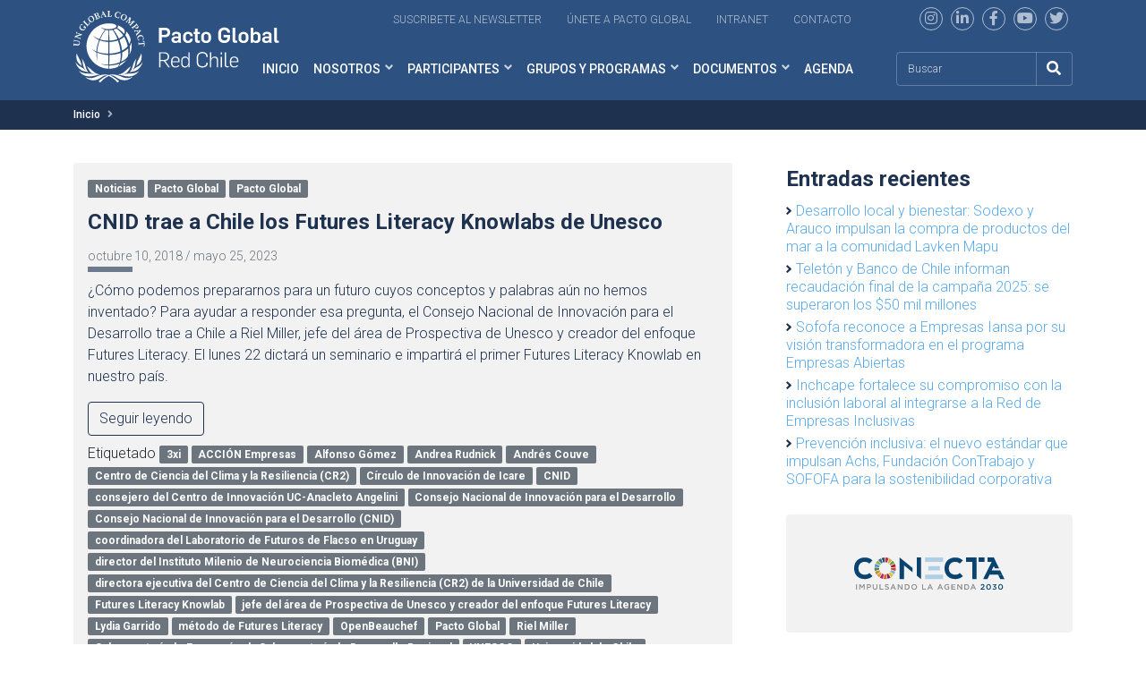

--- FILE ---
content_type: text/html; charset=UTF-8
request_url: https://www.pactoglobal.cl/tag/coordinadora-del-laboratorio-de-futuros-de-flacso-en-uruguay/
body_size: 19317
content:
<!doctype html>
<html lang="es">

<head>
<!--  Google tag (gtag.js) -->
<!--  <script async crossorigin="anonymous" src="https://www.googletagmanager.com/gtag/js?id=G-93WXYDK2SQ"></script>-->
<!--  <script>-->
<!--    window.dataLayer = window.dataLayer || [];-->
<!--    function gtag(){dataLayer.push(arguments);}-->
<!--    gtag('js', new Date());-->
<!--    gtag('config', 'G-93WXYDK2SQ', {-->
<!--      "anonymize_ip": true,-->
<!--      "cookie_flags": 'SameSite=None; Secure;'-->
<!--    });-->
<!--  </script>-->

    <!-- Google Tag Manager -->
    <script>(function(w,d,s,l,i){w[l]=w[l]||[];w[l].push({'gtm.start':
                new Date().getTime(),event:'gtm.js'});var f=d.getElementsByTagName(s)[0],
            j=d.createElement(s),dl=l!='dataLayer'?'&l='+l:'';j.async=true;j.src=
            'https://www.googletagmanager.com/gtm.js?id='+i+dl;f.parentNode.insertBefore(j,f);
        })(window,document,'script','dataLayer','GTM-WRZ4GW');</script>
    <!-- End Google Tag Manager -->

  <meta charset="UTF-8">
  <meta name="viewport" content="width=device-width, initial-scale=1">
  <link rel="profile" href="https://gmpg.org/xfn/11">
  <!-- Favicons -->
  <link rel="apple-touch-icon" sizes="180x180" href="https://www.pactoglobal.cl/wp-content/themes/pacto-global/img/favicon/apple-touch-icon.png">
  <link rel="icon" type="image/png" sizes="32x32" href="https://www.pactoglobal.cl/wp-content/themes/pacto-global/img/favicon/favicon-32x32.png">
  <link rel="icon" type="image/png" sizes="16x16" href="https://www.pactoglobal.cl/wp-content/themes/pacto-global/img/favicon/favicon-16x16.png">
  <link rel="manifest" href="https://www.pactoglobal.cl/wp-content/themes/pacto-global/img/favicon/site.webmanifest">
  <link rel="mask-icon" href="https://www.pactoglobal.cl/wp-content/themes/pacto-global/img/favicon/safari-pinned-tab.svg" color="#0d6efd">
  <meta name="msapplication-TileColor" content="#ffffff">
  <meta name="theme-color" content="#ffffff">
  <link rel="stylesheet" href="https://www.pactoglobal.cl/wp-content/themes/pacto-global/css/owl.carousel.min.css">
  <link rel="stylesheet" href="https://www.pactoglobal.cl/wp-content/themes/pacto-global/css/owl.theme.default.min.css">

  <title>coordinadora del Laboratorio de Futuros de Flacso en Uruguay &#8211; Pacto Global ONU | Empresas | Desarrollo Sostenible</title>
<meta name='robots' content='max-image-preview:large' />
<link rel='dns-prefetch' href='//www.google.com' />
<link rel="alternate" type="application/rss+xml" title="Pacto Global ONU | Empresas | Desarrollo Sostenible &raquo; Feed" href="https://www.pactoglobal.cl/feed/" />
<link rel="alternate" type="application/rss+xml" title="Pacto Global ONU | Empresas | Desarrollo Sostenible &raquo; Feed de los comentarios" href="https://www.pactoglobal.cl/comments/feed/" />
<link rel="alternate" type="application/rss+xml" title="Pacto Global ONU | Empresas | Desarrollo Sostenible &raquo; Etiqueta coordinadora del Laboratorio de Futuros de Flacso en Uruguay del feed" href="https://www.pactoglobal.cl/tag/coordinadora-del-laboratorio-de-futuros-de-flacso-en-uruguay/feed/" />
<style id='wp-img-auto-sizes-contain-inline-css' type='text/css'>
img:is([sizes=auto i],[sizes^="auto," i]){contain-intrinsic-size:3000px 1500px}
/*# sourceURL=wp-img-auto-sizes-contain-inline-css */
</style>
<style id='wp-emoji-styles-inline-css' type='text/css'>

	img.wp-smiley, img.emoji {
		display: inline !important;
		border: none !important;
		box-shadow: none !important;
		height: 1em !important;
		width: 1em !important;
		margin: 0 0.07em !important;
		vertical-align: -0.1em !important;
		background: none !important;
		padding: 0 !important;
	}
/*# sourceURL=wp-emoji-styles-inline-css */
</style>
<style id='wp-block-library-inline-css' type='text/css'>
:root{--wp-block-synced-color:#7a00df;--wp-block-synced-color--rgb:122,0,223;--wp-bound-block-color:var(--wp-block-synced-color);--wp-editor-canvas-background:#ddd;--wp-admin-theme-color:#007cba;--wp-admin-theme-color--rgb:0,124,186;--wp-admin-theme-color-darker-10:#006ba1;--wp-admin-theme-color-darker-10--rgb:0,107,160.5;--wp-admin-theme-color-darker-20:#005a87;--wp-admin-theme-color-darker-20--rgb:0,90,135;--wp-admin-border-width-focus:2px}@media (min-resolution:192dpi){:root{--wp-admin-border-width-focus:1.5px}}.wp-element-button{cursor:pointer}:root .has-very-light-gray-background-color{background-color:#eee}:root .has-very-dark-gray-background-color{background-color:#313131}:root .has-very-light-gray-color{color:#eee}:root .has-very-dark-gray-color{color:#313131}:root .has-vivid-green-cyan-to-vivid-cyan-blue-gradient-background{background:linear-gradient(135deg,#00d084,#0693e3)}:root .has-purple-crush-gradient-background{background:linear-gradient(135deg,#34e2e4,#4721fb 50%,#ab1dfe)}:root .has-hazy-dawn-gradient-background{background:linear-gradient(135deg,#faaca8,#dad0ec)}:root .has-subdued-olive-gradient-background{background:linear-gradient(135deg,#fafae1,#67a671)}:root .has-atomic-cream-gradient-background{background:linear-gradient(135deg,#fdd79a,#004a59)}:root .has-nightshade-gradient-background{background:linear-gradient(135deg,#330968,#31cdcf)}:root .has-midnight-gradient-background{background:linear-gradient(135deg,#020381,#2874fc)}:root{--wp--preset--font-size--normal:16px;--wp--preset--font-size--huge:42px}.has-regular-font-size{font-size:1em}.has-larger-font-size{font-size:2.625em}.has-normal-font-size{font-size:var(--wp--preset--font-size--normal)}.has-huge-font-size{font-size:var(--wp--preset--font-size--huge)}.has-text-align-center{text-align:center}.has-text-align-left{text-align:left}.has-text-align-right{text-align:right}.has-fit-text{white-space:nowrap!important}#end-resizable-editor-section{display:none}.aligncenter{clear:both}.items-justified-left{justify-content:flex-start}.items-justified-center{justify-content:center}.items-justified-right{justify-content:flex-end}.items-justified-space-between{justify-content:space-between}.screen-reader-text{border:0;clip-path:inset(50%);height:1px;margin:-1px;overflow:hidden;padding:0;position:absolute;width:1px;word-wrap:normal!important}.screen-reader-text:focus{background-color:#ddd;clip-path:none;color:#444;display:block;font-size:1em;height:auto;left:5px;line-height:normal;padding:15px 23px 14px;text-decoration:none;top:5px;width:auto;z-index:100000}html :where(.has-border-color){border-style:solid}html :where([style*=border-top-color]){border-top-style:solid}html :where([style*=border-right-color]){border-right-style:solid}html :where([style*=border-bottom-color]){border-bottom-style:solid}html :where([style*=border-left-color]){border-left-style:solid}html :where([style*=border-width]){border-style:solid}html :where([style*=border-top-width]){border-top-style:solid}html :where([style*=border-right-width]){border-right-style:solid}html :where([style*=border-bottom-width]){border-bottom-style:solid}html :where([style*=border-left-width]){border-left-style:solid}html :where(img[class*=wp-image-]){height:auto;max-width:100%}:where(figure){margin:0 0 1em}html :where(.is-position-sticky){--wp-admin--admin-bar--position-offset:var(--wp-admin--admin-bar--height,0px)}@media screen and (max-width:600px){html :where(.is-position-sticky){--wp-admin--admin-bar--position-offset:0px}}

/*# sourceURL=wp-block-library-inline-css */
</style><style id='wp-block-heading-inline-css' type='text/css'>
h1:where(.wp-block-heading).has-background,h2:where(.wp-block-heading).has-background,h3:where(.wp-block-heading).has-background,h4:where(.wp-block-heading).has-background,h5:where(.wp-block-heading).has-background,h6:where(.wp-block-heading).has-background{padding:1.25em 2.375em}h1.has-text-align-left[style*=writing-mode]:where([style*=vertical-lr]),h1.has-text-align-right[style*=writing-mode]:where([style*=vertical-rl]),h2.has-text-align-left[style*=writing-mode]:where([style*=vertical-lr]),h2.has-text-align-right[style*=writing-mode]:where([style*=vertical-rl]),h3.has-text-align-left[style*=writing-mode]:where([style*=vertical-lr]),h3.has-text-align-right[style*=writing-mode]:where([style*=vertical-rl]),h4.has-text-align-left[style*=writing-mode]:where([style*=vertical-lr]),h4.has-text-align-right[style*=writing-mode]:where([style*=vertical-rl]),h5.has-text-align-left[style*=writing-mode]:where([style*=vertical-lr]),h5.has-text-align-right[style*=writing-mode]:where([style*=vertical-rl]),h6.has-text-align-left[style*=writing-mode]:where([style*=vertical-lr]),h6.has-text-align-right[style*=writing-mode]:where([style*=vertical-rl]){rotate:180deg}
/*# sourceURL=https://www.pactoglobal.cl/wp-includes/blocks/heading/style.min.css */
</style>
<style id='wp-block-latest-posts-inline-css' type='text/css'>
.wp-block-latest-posts{box-sizing:border-box}.wp-block-latest-posts.alignleft{margin-right:2em}.wp-block-latest-posts.alignright{margin-left:2em}.wp-block-latest-posts.wp-block-latest-posts__list{list-style:none}.wp-block-latest-posts.wp-block-latest-posts__list li{clear:both;overflow-wrap:break-word}.wp-block-latest-posts.is-grid{display:flex;flex-wrap:wrap}.wp-block-latest-posts.is-grid li{margin:0 1.25em 1.25em 0;width:100%}@media (min-width:600px){.wp-block-latest-posts.columns-2 li{width:calc(50% - .625em)}.wp-block-latest-posts.columns-2 li:nth-child(2n){margin-right:0}.wp-block-latest-posts.columns-3 li{width:calc(33.33333% - .83333em)}.wp-block-latest-posts.columns-3 li:nth-child(3n){margin-right:0}.wp-block-latest-posts.columns-4 li{width:calc(25% - .9375em)}.wp-block-latest-posts.columns-4 li:nth-child(4n){margin-right:0}.wp-block-latest-posts.columns-5 li{width:calc(20% - 1em)}.wp-block-latest-posts.columns-5 li:nth-child(5n){margin-right:0}.wp-block-latest-posts.columns-6 li{width:calc(16.66667% - 1.04167em)}.wp-block-latest-posts.columns-6 li:nth-child(6n){margin-right:0}}:root :where(.wp-block-latest-posts.is-grid){padding:0}:root :where(.wp-block-latest-posts.wp-block-latest-posts__list){padding-left:0}.wp-block-latest-posts__post-author,.wp-block-latest-posts__post-date{display:block;font-size:.8125em}.wp-block-latest-posts__post-excerpt,.wp-block-latest-posts__post-full-content{margin-bottom:1em;margin-top:.5em}.wp-block-latest-posts__featured-image a{display:inline-block}.wp-block-latest-posts__featured-image img{height:auto;max-width:100%;width:auto}.wp-block-latest-posts__featured-image.alignleft{float:left;margin-right:1em}.wp-block-latest-posts__featured-image.alignright{float:right;margin-left:1em}.wp-block-latest-posts__featured-image.aligncenter{margin-bottom:1em;text-align:center}
/*# sourceURL=https://www.pactoglobal.cl/wp-includes/blocks/latest-posts/style.min.css */
</style>
<style id='wp-block-group-inline-css' type='text/css'>
.wp-block-group{box-sizing:border-box}:where(.wp-block-group.wp-block-group-is-layout-constrained){position:relative}
/*# sourceURL=https://www.pactoglobal.cl/wp-includes/blocks/group/style.min.css */
</style>
<style id='global-styles-inline-css' type='text/css'>
:root{--wp--preset--aspect-ratio--square: 1;--wp--preset--aspect-ratio--4-3: 4/3;--wp--preset--aspect-ratio--3-4: 3/4;--wp--preset--aspect-ratio--3-2: 3/2;--wp--preset--aspect-ratio--2-3: 2/3;--wp--preset--aspect-ratio--16-9: 16/9;--wp--preset--aspect-ratio--9-16: 9/16;--wp--preset--color--black: #000000;--wp--preset--color--cyan-bluish-gray: #abb8c3;--wp--preset--color--white: #ffffff;--wp--preset--color--pale-pink: #f78da7;--wp--preset--color--vivid-red: #cf2e2e;--wp--preset--color--luminous-vivid-orange: #ff6900;--wp--preset--color--luminous-vivid-amber: #fcb900;--wp--preset--color--light-green-cyan: #7bdcb5;--wp--preset--color--vivid-green-cyan: #00d084;--wp--preset--color--pale-cyan-blue: #8ed1fc;--wp--preset--color--vivid-cyan-blue: #0693e3;--wp--preset--color--vivid-purple: #9b51e0;--wp--preset--gradient--vivid-cyan-blue-to-vivid-purple: linear-gradient(135deg,rgb(6,147,227) 0%,rgb(155,81,224) 100%);--wp--preset--gradient--light-green-cyan-to-vivid-green-cyan: linear-gradient(135deg,rgb(122,220,180) 0%,rgb(0,208,130) 100%);--wp--preset--gradient--luminous-vivid-amber-to-luminous-vivid-orange: linear-gradient(135deg,rgb(252,185,0) 0%,rgb(255,105,0) 100%);--wp--preset--gradient--luminous-vivid-orange-to-vivid-red: linear-gradient(135deg,rgb(255,105,0) 0%,rgb(207,46,46) 100%);--wp--preset--gradient--very-light-gray-to-cyan-bluish-gray: linear-gradient(135deg,rgb(238,238,238) 0%,rgb(169,184,195) 100%);--wp--preset--gradient--cool-to-warm-spectrum: linear-gradient(135deg,rgb(74,234,220) 0%,rgb(151,120,209) 20%,rgb(207,42,186) 40%,rgb(238,44,130) 60%,rgb(251,105,98) 80%,rgb(254,248,76) 100%);--wp--preset--gradient--blush-light-purple: linear-gradient(135deg,rgb(255,206,236) 0%,rgb(152,150,240) 100%);--wp--preset--gradient--blush-bordeaux: linear-gradient(135deg,rgb(254,205,165) 0%,rgb(254,45,45) 50%,rgb(107,0,62) 100%);--wp--preset--gradient--luminous-dusk: linear-gradient(135deg,rgb(255,203,112) 0%,rgb(199,81,192) 50%,rgb(65,88,208) 100%);--wp--preset--gradient--pale-ocean: linear-gradient(135deg,rgb(255,245,203) 0%,rgb(182,227,212) 50%,rgb(51,167,181) 100%);--wp--preset--gradient--electric-grass: linear-gradient(135deg,rgb(202,248,128) 0%,rgb(113,206,126) 100%);--wp--preset--gradient--midnight: linear-gradient(135deg,rgb(2,3,129) 0%,rgb(40,116,252) 100%);--wp--preset--font-size--small: 13px;--wp--preset--font-size--medium: 20px;--wp--preset--font-size--large: 36px;--wp--preset--font-size--x-large: 42px;--wp--preset--spacing--20: 0.44rem;--wp--preset--spacing--30: 0.67rem;--wp--preset--spacing--40: 1rem;--wp--preset--spacing--50: 1.5rem;--wp--preset--spacing--60: 2.25rem;--wp--preset--spacing--70: 3.38rem;--wp--preset--spacing--80: 5.06rem;--wp--preset--shadow--natural: 6px 6px 9px rgba(0, 0, 0, 0.2);--wp--preset--shadow--deep: 12px 12px 50px rgba(0, 0, 0, 0.4);--wp--preset--shadow--sharp: 6px 6px 0px rgba(0, 0, 0, 0.2);--wp--preset--shadow--outlined: 6px 6px 0px -3px rgb(255, 255, 255), 6px 6px rgb(0, 0, 0);--wp--preset--shadow--crisp: 6px 6px 0px rgb(0, 0, 0);}:where(.is-layout-flex){gap: 0.5em;}:where(.is-layout-grid){gap: 0.5em;}body .is-layout-flex{display: flex;}.is-layout-flex{flex-wrap: wrap;align-items: center;}.is-layout-flex > :is(*, div){margin: 0;}body .is-layout-grid{display: grid;}.is-layout-grid > :is(*, div){margin: 0;}:where(.wp-block-columns.is-layout-flex){gap: 2em;}:where(.wp-block-columns.is-layout-grid){gap: 2em;}:where(.wp-block-post-template.is-layout-flex){gap: 1.25em;}:where(.wp-block-post-template.is-layout-grid){gap: 1.25em;}.has-black-color{color: var(--wp--preset--color--black) !important;}.has-cyan-bluish-gray-color{color: var(--wp--preset--color--cyan-bluish-gray) !important;}.has-white-color{color: var(--wp--preset--color--white) !important;}.has-pale-pink-color{color: var(--wp--preset--color--pale-pink) !important;}.has-vivid-red-color{color: var(--wp--preset--color--vivid-red) !important;}.has-luminous-vivid-orange-color{color: var(--wp--preset--color--luminous-vivid-orange) !important;}.has-luminous-vivid-amber-color{color: var(--wp--preset--color--luminous-vivid-amber) !important;}.has-light-green-cyan-color{color: var(--wp--preset--color--light-green-cyan) !important;}.has-vivid-green-cyan-color{color: var(--wp--preset--color--vivid-green-cyan) !important;}.has-pale-cyan-blue-color{color: var(--wp--preset--color--pale-cyan-blue) !important;}.has-vivid-cyan-blue-color{color: var(--wp--preset--color--vivid-cyan-blue) !important;}.has-vivid-purple-color{color: var(--wp--preset--color--vivid-purple) !important;}.has-black-background-color{background-color: var(--wp--preset--color--black) !important;}.has-cyan-bluish-gray-background-color{background-color: var(--wp--preset--color--cyan-bluish-gray) !important;}.has-white-background-color{background-color: var(--wp--preset--color--white) !important;}.has-pale-pink-background-color{background-color: var(--wp--preset--color--pale-pink) !important;}.has-vivid-red-background-color{background-color: var(--wp--preset--color--vivid-red) !important;}.has-luminous-vivid-orange-background-color{background-color: var(--wp--preset--color--luminous-vivid-orange) !important;}.has-luminous-vivid-amber-background-color{background-color: var(--wp--preset--color--luminous-vivid-amber) !important;}.has-light-green-cyan-background-color{background-color: var(--wp--preset--color--light-green-cyan) !important;}.has-vivid-green-cyan-background-color{background-color: var(--wp--preset--color--vivid-green-cyan) !important;}.has-pale-cyan-blue-background-color{background-color: var(--wp--preset--color--pale-cyan-blue) !important;}.has-vivid-cyan-blue-background-color{background-color: var(--wp--preset--color--vivid-cyan-blue) !important;}.has-vivid-purple-background-color{background-color: var(--wp--preset--color--vivid-purple) !important;}.has-black-border-color{border-color: var(--wp--preset--color--black) !important;}.has-cyan-bluish-gray-border-color{border-color: var(--wp--preset--color--cyan-bluish-gray) !important;}.has-white-border-color{border-color: var(--wp--preset--color--white) !important;}.has-pale-pink-border-color{border-color: var(--wp--preset--color--pale-pink) !important;}.has-vivid-red-border-color{border-color: var(--wp--preset--color--vivid-red) !important;}.has-luminous-vivid-orange-border-color{border-color: var(--wp--preset--color--luminous-vivid-orange) !important;}.has-luminous-vivid-amber-border-color{border-color: var(--wp--preset--color--luminous-vivid-amber) !important;}.has-light-green-cyan-border-color{border-color: var(--wp--preset--color--light-green-cyan) !important;}.has-vivid-green-cyan-border-color{border-color: var(--wp--preset--color--vivid-green-cyan) !important;}.has-pale-cyan-blue-border-color{border-color: var(--wp--preset--color--pale-cyan-blue) !important;}.has-vivid-cyan-blue-border-color{border-color: var(--wp--preset--color--vivid-cyan-blue) !important;}.has-vivid-purple-border-color{border-color: var(--wp--preset--color--vivid-purple) !important;}.has-vivid-cyan-blue-to-vivid-purple-gradient-background{background: var(--wp--preset--gradient--vivid-cyan-blue-to-vivid-purple) !important;}.has-light-green-cyan-to-vivid-green-cyan-gradient-background{background: var(--wp--preset--gradient--light-green-cyan-to-vivid-green-cyan) !important;}.has-luminous-vivid-amber-to-luminous-vivid-orange-gradient-background{background: var(--wp--preset--gradient--luminous-vivid-amber-to-luminous-vivid-orange) !important;}.has-luminous-vivid-orange-to-vivid-red-gradient-background{background: var(--wp--preset--gradient--luminous-vivid-orange-to-vivid-red) !important;}.has-very-light-gray-to-cyan-bluish-gray-gradient-background{background: var(--wp--preset--gradient--very-light-gray-to-cyan-bluish-gray) !important;}.has-cool-to-warm-spectrum-gradient-background{background: var(--wp--preset--gradient--cool-to-warm-spectrum) !important;}.has-blush-light-purple-gradient-background{background: var(--wp--preset--gradient--blush-light-purple) !important;}.has-blush-bordeaux-gradient-background{background: var(--wp--preset--gradient--blush-bordeaux) !important;}.has-luminous-dusk-gradient-background{background: var(--wp--preset--gradient--luminous-dusk) !important;}.has-pale-ocean-gradient-background{background: var(--wp--preset--gradient--pale-ocean) !important;}.has-electric-grass-gradient-background{background: var(--wp--preset--gradient--electric-grass) !important;}.has-midnight-gradient-background{background: var(--wp--preset--gradient--midnight) !important;}.has-small-font-size{font-size: var(--wp--preset--font-size--small) !important;}.has-medium-font-size{font-size: var(--wp--preset--font-size--medium) !important;}.has-large-font-size{font-size: var(--wp--preset--font-size--large) !important;}.has-x-large-font-size{font-size: var(--wp--preset--font-size--x-large) !important;}
/*# sourceURL=global-styles-inline-css */
</style>

<style id='classic-theme-styles-inline-css' type='text/css'>
/*! This file is auto-generated */
.wp-block-button__link{color:#fff;background-color:#32373c;border-radius:9999px;box-shadow:none;text-decoration:none;padding:calc(.667em + 2px) calc(1.333em + 2px);font-size:1.125em}.wp-block-file__button{background:#32373c;color:#fff;text-decoration:none}
/*# sourceURL=/wp-includes/css/classic-themes.min.css */
</style>
<link rel='stylesheet' id='contact-form-7-css' href='https://www.pactoglobal.cl/wp-content/plugins/contact-form-7/includes/css/styles.css?ver=5.6.1' type='text/css' media='all' />
<link rel='stylesheet' id='ctf_styles-css' href='https://www.pactoglobal.cl/wp-content/plugins/custom-twitter-feeds/css/ctf-styles.min.css?ver=2.2.5' type='text/css' media='all' />
<link rel='stylesheet' id='bootscore-style-css' href='https://www.pactoglobal.cl/wp-content/themes/pacto-global/style.css?ver=202208231823' type='text/css' media='all' />
<link rel='stylesheet' id='bootstrap-css' href='https://www.pactoglobal.cl/wp-content/themes/pacto-global/css/lib/bootstrap.min.css?ver=202207201537' type='text/css' media='all' />
<link rel='stylesheet' id='select2-css' href='https://www.pactoglobal.cl/wp-content/plugins/ultimate-member/assets/libs/select2/select2.min.css?ver=4.0.13' type='text/css' media='all' />
<link rel='stylesheet' id='fontawesome-css' href='https://www.pactoglobal.cl/wp-content/themes/pacto-global/css/lib/fontawesome.min.css?ver=202207201537' type='text/css' media='all' />
<link rel='stylesheet' id='theme-custom-css' href='https://www.pactoglobal.cl/wp-content/themes/pacto-global/css/theme.css?ver=202506271945' type='text/css' media='all' />
<link rel='stylesheet' id='um_modal-css' href='https://www.pactoglobal.cl/wp-content/plugins/ultimate-member/assets/css/um-modal.min.css?ver=2.8.6' type='text/css' media='all' />
<link rel='stylesheet' id='um_ui-css' href='https://www.pactoglobal.cl/wp-content/plugins/ultimate-member/assets/libs/jquery-ui/jquery-ui.min.css?ver=1.13.2' type='text/css' media='all' />
<link rel='stylesheet' id='um_tipsy-css' href='https://www.pactoglobal.cl/wp-content/plugins/ultimate-member/assets/libs/tipsy/tipsy.min.css?ver=1.0.0a' type='text/css' media='all' />
<link rel='stylesheet' id='um_raty-css' href='https://www.pactoglobal.cl/wp-content/plugins/ultimate-member/assets/libs/raty/um-raty.min.css?ver=2.6.0' type='text/css' media='all' />
<link rel='stylesheet' id='um_fileupload-css' href='https://www.pactoglobal.cl/wp-content/plugins/ultimate-member/assets/css/um-fileupload.min.css?ver=2.8.6' type='text/css' media='all' />
<link rel='stylesheet' id='um_confirm-css' href='https://www.pactoglobal.cl/wp-content/plugins/ultimate-member/assets/libs/um-confirm/um-confirm.min.css?ver=1.0' type='text/css' media='all' />
<link rel='stylesheet' id='um_datetime-css' href='https://www.pactoglobal.cl/wp-content/plugins/ultimate-member/assets/libs/pickadate/default.min.css?ver=3.6.2' type='text/css' media='all' />
<link rel='stylesheet' id='um_datetime_date-css' href='https://www.pactoglobal.cl/wp-content/plugins/ultimate-member/assets/libs/pickadate/default.date.min.css?ver=3.6.2' type='text/css' media='all' />
<link rel='stylesheet' id='um_datetime_time-css' href='https://www.pactoglobal.cl/wp-content/plugins/ultimate-member/assets/libs/pickadate/default.time.min.css?ver=3.6.2' type='text/css' media='all' />
<link rel='stylesheet' id='um_fonticons_ii-css' href='https://www.pactoglobal.cl/wp-content/plugins/ultimate-member/assets/libs/legacy/fonticons/fonticons-ii.min.css?ver=2.8.6' type='text/css' media='all' />
<link rel='stylesheet' id='um_fonticons_fa-css' href='https://www.pactoglobal.cl/wp-content/plugins/ultimate-member/assets/libs/legacy/fonticons/fonticons-fa.min.css?ver=2.8.6' type='text/css' media='all' />
<link rel='stylesheet' id='um_fontawesome-css' href='https://www.pactoglobal.cl/wp-content/plugins/ultimate-member/assets/css/um-fontawesome.min.css?ver=6.5.2' type='text/css' media='all' />
<link rel='stylesheet' id='um_common-css' href='https://www.pactoglobal.cl/wp-content/plugins/ultimate-member/assets/css/common.min.css?ver=2.8.6' type='text/css' media='all' />
<link rel='stylesheet' id='um_responsive-css' href='https://www.pactoglobal.cl/wp-content/plugins/ultimate-member/assets/css/um-responsive.min.css?ver=2.8.6' type='text/css' media='all' />
<link rel='stylesheet' id='um_styles-css' href='https://www.pactoglobal.cl/wp-content/plugins/ultimate-member/assets/css/um-styles.min.css?ver=2.8.6' type='text/css' media='all' />
<link rel='stylesheet' id='um_crop-css' href='https://www.pactoglobal.cl/wp-content/plugins/ultimate-member/assets/libs/cropper/cropper.min.css?ver=1.6.1' type='text/css' media='all' />
<link rel='stylesheet' id='um_profile-css' href='https://www.pactoglobal.cl/wp-content/plugins/ultimate-member/assets/css/um-profile.min.css?ver=2.8.6' type='text/css' media='all' />
<link rel='stylesheet' id='um_account-css' href='https://www.pactoglobal.cl/wp-content/plugins/ultimate-member/assets/css/um-account.min.css?ver=2.8.6' type='text/css' media='all' />
<link rel='stylesheet' id='um_misc-css' href='https://www.pactoglobal.cl/wp-content/plugins/ultimate-member/assets/css/um-misc.min.css?ver=2.8.6' type='text/css' media='all' />
<link rel='stylesheet' id='um_default_css-css' href='https://www.pactoglobal.cl/wp-content/plugins/ultimate-member/assets/css/um-old-default.min.css?ver=2.8.6' type='text/css' media='all' />
<script type="text/javascript" src="https://www.pactoglobal.cl/wp-includes/js/jquery/jquery.min.js?ver=3.7.1" id="jquery-core-js"></script>
<script type="text/javascript" src="https://www.pactoglobal.cl/wp-includes/js/jquery/jquery-migrate.min.js?ver=3.4.1" id="jquery-migrate-js"></script>
<script type="text/javascript" id="ajax-scripts-js-extra">
/* <![CDATA[ */
var ajax_var = {"url":"https://www.pactoglobal.cl/wp-admin/admin-ajax.php","nonce":"bf090c476e","action":"event-list"};
//# sourceURL=ajax-scripts-js-extra
/* ]]> */
</script>
<script type="text/javascript" src="https://www.pactoglobal.cl/wp-content/themes/pacto-global/js/ajax-scripts.js?ver=6.9" id="ajax-scripts-js"></script>
<script type="text/javascript" src="https://www.pactoglobal.cl/wp-content/plugins/ultimate-member/assets/js/um-gdpr.min.js?ver=2.8.6" id="um-gdpr-js"></script>
<link rel="https://api.w.org/" href="https://www.pactoglobal.cl/wp-json/" /><link rel="alternate" title="JSON" type="application/json" href="https://www.pactoglobal.cl/wp-json/wp/v2/tags/1138" /><link rel="EditURI" type="application/rsd+xml" title="RSD" href="https://www.pactoglobal.cl/xmlrpc.php?rsd" />
<meta name="generator" content="WordPress 6.9" />
		<style type="text/css">
			.um_request_name {
				display: none !important;
			}
		</style>
	<link rel="icon" href="https://www.pactoglobal.cl/wp-content/uploads/2022/12/cropped-favicon-pacto-gobal-32x32.png" sizes="32x32" />
<link rel="icon" href="https://www.pactoglobal.cl/wp-content/uploads/2022/12/cropped-favicon-pacto-gobal-192x192.png" sizes="192x192" />
<link rel="apple-touch-icon" href="https://www.pactoglobal.cl/wp-content/uploads/2022/12/cropped-favicon-pacto-gobal-180x180.png" />
<meta name="msapplication-TileImage" content="https://www.pactoglobal.cl/wp-content/uploads/2022/12/cropped-favicon-pacto-gobal-270x270.png" />
  <script src="https://www.pactoglobal.cl/wp-content/themes/pacto-global/js/jquery.min.js"></script>
  <script src="https://www.pactoglobal.cl/wp-content/themes/pacto-global/js/owl.carousel.js"></script>
  
</head>

<body data-rsssl=1 class="archive tag tag-coordinadora-del-laboratorio-de-futuros-de-flacso-en-uruguay tag-1138 wp-theme-pacto-global hfeed">
<!-- Google Tag Manager (noscript) -->
<noscript><iframe src="https://www.googletagmanager.com/ns.html?id=GTM-WRZ4GW"
                  height="0" width="0" style="display:none;visibility:hidden"></iframe></noscript>
<!-- End Google Tag Manager (noscript) -->
    
  
  <div id="to-top"></div>

  <div id="page" class="site">

    <header id="masthead" class="site-header">

      <div class="fixed-top bg-dark-theme">
        <div class="container text-end mt-2 d-none d-lg-block">
          <!-- Top Nav Widget -->
          <div class="top-nav-widget">
                          <div>
                <div class="widget_text ms-3"><div class="textwidget custom-html-widget"><a href="#Inscripcion-News-letter" class="me-4 link-top-menu" target="_blank">Suscribete al newsletter</a>
<a href="/participantes/como-adherir/" class="me-4 link-top-menu">Únete a pacto Global</a>
<a href="https://intranet.pactoglobal.cl/" class="me-4 link-top-menu" target="_blank">Intranet</a>
<a href="/contacto/" class="me-4 link-top-menu">Contacto</a>
<div class="rss ms-md-1 ms-lg-5 my-4 my-lg-0">
<a href="https://www.instagram.com/pactoglobal/" target="_blank"><i class="fab fa-instagram"></i></a>
<a href="https://www.linkedin.com/in/pactoglobalchile/" target="_blank"><i class="fab fa-linkedin-in"></i></a>
<a href="https://www.facebook.com/pactoglobal/" target="_blank"><i class="fab fa-facebook-f"></i></a>
<a href="https://www.youtube.com/channel/UCX9HOKdTgAQzONo0_-0MLuA" target="_blank"><i class="fab fa-youtube"></i></a>
<a href="https://twitter.com/PactoGlobal" target="_blank"><i class="fab fa-twitter"></i></a>
</div></div></div>              </div>
                      </div>
        </div>
        <nav id="nav-main" class="navbar navbar-expand-lg navbar-light mb-md-2 mt-md-3">
          
          <div class="container">
            
            <!-- Navbar Brand -->
            <a class="navbar-brand xs d-md-none w-50 w-md-25" href="https://www.pactoglobal.cl"><img src="https://www.pactoglobal.cl/wp-content/themes/pacto-global/img/logo/logo.svg" alt="logo" class="logo xs w-100"></a>
            <a class="navbar-brand xs d-none d-md-block d-lg-none w-25" href="https://www.pactoglobal.cl"><img src="https://www.pactoglobal.cl/wp-content/themes/pacto-global/img/logo/logo.svg" alt="logo" class="logo xs w-100"></a>
            <div class="position-relative d-none d-lg-block" style="z-index:1001"><a class="navbar-brand md position-absolute" style="top:-65px; width:230px" href="https://www.pactoglobal.cl"><img src="https://www.pactoglobal.cl/wp-content/themes/pacto-global/img/logo/logo.svg" alt="logo" class="logo md w-100"></a></div>

            <!-- Offcanvas Navbar -->
            <div class="offcanvas offcanvas-end" tabindex="-1" id="offcanvas-navbar">
              <div class="offcanvas-header bg-transparent">
                <a class="navbar-brand md" href="https://www.pactoglobal.cl"><img src="https://www.pactoglobal.cl/wp-content/themes/pacto-global/img/logo/logo.svg" alt="logo" class="logo md w-75"></a>
                <button type="button" class="close-menu" data-bs-dismiss="offcanvas" aria-label="Close"><i class="fas fa-times-circle"></i></button>
              </div>
              <div class="offcanvas-body">
                <!-- Bootstrap 5 Nav Walker Main Menu -->
                <ul id="bootscore-navbar" class="navbar-nav ms-auto "><li  id="menu-item-68468" class="menu-item menu-item-type-post_type menu-item-object-page menu-item-home nav-item nav-item-68468"><a href="https://www.pactoglobal.cl/" class="nav-link ">Inicio</a></li>
<li  id="menu-item-68467" class="menu-item menu-item-type-post_type menu-item-object-page menu-item-has-children dropdown nav-item nav-item-68467"><a href="https://www.pactoglobal.cl/nosotros/" class="nav-link  dropdown-toggle" data-bs-toggle="dropdown" aria-haspopup="true" aria-expanded="false">Nosotros</a>
<ul class="dropdown-menu  depth_0">
	<li  id="menu-item-68637" class="menu-item menu-item-type-post_type menu-item-object-page nav-item nav-item-68637"><a href="https://www.pactoglobal.cl/nosotros/somos/" class="dropdown-item ">Quienes Somos</a></li>
	<li  id="menu-item-68477" class="menu-item menu-item-type-post_type menu-item-object-page nav-item nav-item-68477"><a href="https://www.pactoglobal.cl/nosotros/historia/" class="dropdown-item ">Historia</a></li>
	<li  id="menu-item-68476" class="menu-item menu-item-type-post_type menu-item-object-page nav-item nav-item-68476"><a href="https://www.pactoglobal.cl/nosotros/10-principios-de-pacto-global/" class="dropdown-item ">10 principios de Pacto Global</a></li>
	<li  id="menu-item-68482" class="menu-item menu-item-type-post_type menu-item-object-page nav-item nav-item-68482"><a href="https://www.pactoglobal.cl/nosotros/gobernanza/" class="dropdown-item ">Gobernanza</a></li>
	<li  id="menu-item-68483" class="menu-item menu-item-type-post_type menu-item-object-page nav-item nav-item-68483"><a href="https://www.pactoglobal.cl/nosotros/equipo/" class="dropdown-item ">Equipo</a></li>
	<li  id="menu-item-73694" class="menu-item menu-item-type-custom menu-item-object-custom nav-item nav-item-73694"><a target="_blank" href="https://www.pactoglobal.cl/wp-content/uploads/2024/02/Estatutos-GCLN-Chile-Actualizados-Enero-2024-es-1.pdf" class="dropdown-item ">Estatutos</a></li>
	<li  id="menu-item-74555" class="menu-item menu-item-type-post_type menu-item-object-page nav-item nav-item-74555"><a href="https://www.pactoglobal.cl/nosotros/gobernanza/bases-de-postulacion-comite-ejecutivo/" class="dropdown-item ">Bases de postulación Comité Ejecutivo</a></li>
	<li  id="menu-item-68484" class="menu-item menu-item-type-post_type menu-item-object-page nav-item nav-item-68484"><a href="https://www.pactoglobal.cl/nosotros/politicas-de-logos/" class="dropdown-item ">Política de logos</a></li>
</ul>
</li>
<li  id="menu-item-68466" class="menu-item menu-item-type-post_type menu-item-object-page menu-item-has-children dropdown nav-item nav-item-68466"><a href="https://www.pactoglobal.cl/participantes/" class="nav-link  dropdown-toggle" data-bs-toggle="dropdown" aria-haspopup="true" aria-expanded="false">Participantes</a>
<ul class="dropdown-menu  depth_0">
	<li  id="menu-item-68485" class="menu-item menu-item-type-post_type menu-item-object-page nav-item nav-item-68485"><a href="https://www.pactoglobal.cl/participantes/empresas-socias-de-pacto-global-chile/" class="dropdown-item ">Empresas socias de Pacto Global Chile</a></li>
	<li  id="menu-item-70629" class="menu-item menu-item-type-post_type menu-item-object-page nav-item nav-item-70629"><a href="https://www.pactoglobal.cl/comunicacion-de-progreso-cop/" class="dropdown-item ">Comunicación de progreso (CoP)</a></li>
	<li  id="menu-item-68486" class="menu-item menu-item-type-post_type menu-item-object-page nav-item nav-item-68486"><a href="https://www.pactoglobal.cl/participantes/beneficios-al-participar/" class="dropdown-item ">Beneficios de participar</a></li>
	<li  id="menu-item-68487" class="menu-item menu-item-type-post_type menu-item-object-page nav-item nav-item-68487"><a href="https://www.pactoglobal.cl/participantes/como-adherir/" class="dropdown-item ">Cómo adherir</a></li>
</ul>
</li>
<li  id="menu-item-68465" class="menu-item menu-item-type-post_type menu-item-object-page menu-item-has-children dropdown nav-item nav-item-68465"><a href="https://www.pactoglobal.cl/objetivos-de-desarrollo-sostenible/" class="nav-link  dropdown-toggle" data-bs-toggle="dropdown" aria-haspopup="true" aria-expanded="false">Grupos y programas</a>
<ul class="dropdown-menu  depth_0">
	<li  id="menu-item-68478" class="menu-item menu-item-type-post_type menu-item-object-page nav-item nav-item-68478"><a href="https://www.pactoglobal.cl/objetivos-de-desarrollo-sostenible/conoce-los-ods/" class="dropdown-item ">Conoce los ODS</a></li>
	<li  id="menu-item-68479" class="menu-item menu-item-type-post_type menu-item-object-page nav-item nav-item-68479"><a href="https://www.pactoglobal.cl/objetivos-de-desarrollo-sostenible/grupos-de-empresas-lideres-ods/" class="dropdown-item ">Grupos de Empresas Líderes ODS</a></li>
	<li  id="menu-item-68480" class="menu-item menu-item-type-post_type menu-item-object-page nav-item nav-item-68480"><a href="https://www.pactoglobal.cl/objetivos-de-desarrollo-sostenible/programa-target-gender-equality/" class="dropdown-item ">Programa Target Gender Equality</a></li>
	<li  id="menu-item-68481" class="menu-item menu-item-type-post_type menu-item-object-page nav-item nav-item-68481"><a href="https://www.pactoglobal.cl/objetivos-de-desarrollo-sostenible/climate-ambition-accelerator/" class="dropdown-item ">Climate Ambition Accelerator</a></li>
	<li  id="menu-item-69053" class="menu-item menu-item-type-post_type menu-item-object-page nav-item nav-item-69053"><a href="https://www.pactoglobal.cl/sdg-ambition/" class="dropdown-item ">SDG Ambition</a></li>
	<li  id="menu-item-74493" class="menu-item menu-item-type-custom menu-item-object-custom nav-item nav-item-74493"><a href="https://www.pactoglobal.cl/forward-faster/" class="dropdown-item ">Forward Faster</a></li>
</ul>
</li>
<li  id="menu-item-70952" class="menu-item menu-item-type-custom menu-item-object-custom menu-item-has-children dropdown nav-item nav-item-70952"><a href="#" class="nav-link  dropdown-toggle" data-bs-toggle="dropdown" aria-haspopup="true" aria-expanded="false">Documentos</a>
<ul class="dropdown-menu  depth_0">
	<li  id="menu-item-70344" class="menu-item menu-item-type-post_type menu-item-object-page nav-item nav-item-70344"><a href="https://www.pactoglobal.cl/biblioteca-documentos/" class="dropdown-item ">Biblioteca</a></li>
	<li  id="menu-item-70950" class="menu-item menu-item-type-post_type menu-item-object-page nav-item nav-item-70950"><a href="https://www.pactoglobal.cl/documentos-memorias/" class="dropdown-item ">Memorias</a></li>
	<li  id="menu-item-70951" class="menu-item menu-item-type-post_type menu-item-object-page nav-item nav-item-70951"><a href="https://www.pactoglobal.cl/documentos-sipp/" class="dropdown-item ">SIPP</a></li>
</ul>
</li>
<li  id="menu-item-68464" class="menu-item menu-item-type-post_type menu-item-object-page nav-item nav-item-68464"><a href="https://www.pactoglobal.cl/agenda-pg/" class="nav-link ">Agenda</a></li>
</ul>                <!-- Bootstrap 5 Nav Walker Main Menu End -->
              </div>
              <div class="top-nav-widget d-block d-lg-none top-menu-mobile">
                                  <div>
                    <div class="widget_text ms-3"><div class="textwidget custom-html-widget"><a href="#Inscripcion-News-letter" class="me-4 link-top-menu" target="_blank">Suscribete al newsletter</a>
<a href="/participantes/como-adherir/" class="me-4 link-top-menu">Únete a pacto Global</a>
<a href="https://intranet.pactoglobal.cl/" class="me-4 link-top-menu" target="_blank">Intranet</a>
<a href="/contacto/" class="me-4 link-top-menu">Contacto</a>
<div class="rss ms-md-1 ms-lg-5 my-4 my-lg-0">
<a href="https://www.instagram.com/pactoglobal/" target="_blank"><i class="fab fa-instagram"></i></a>
<a href="https://www.linkedin.com/in/pactoglobalchile/" target="_blank"><i class="fab fa-linkedin-in"></i></a>
<a href="https://www.facebook.com/pactoglobal/" target="_blank"><i class="fab fa-facebook-f"></i></a>
<a href="https://www.youtube.com/channel/UCX9HOKdTgAQzONo0_-0MLuA" target="_blank"><i class="fab fa-youtube"></i></a>
<a href="https://twitter.com/PactoGlobal" target="_blank"><i class="fab fa-twitter"></i></a>
</div></div></div>                  </div>
                              </div>
            </div>


            <div class="header-actions d-flex align-items-center">

              

              <!-- Searchform Large -->
              <div class="d-none d-lg-block ms-5 ms-md-5 top-nav-search-lg">
                                  <div>
                    <div class="top-nav-search"><!-- Search Button Outline Secondary Right -->
<form class="searchform input-group" method="get" action="https://www.pactoglobal.cl/" class="form-inline">
  <input type="text" name="s" class="form-control" placeholder="Buscar">
  <button type="submit" class="input-group-text btn btn-outline-secondary"><i class="fas fa-search"></i><span class="visually-hidden-focusable">Search</span></button>
</form></div>                  </div>
                              </div>

              <!-- Search Toggler Mobile -->
              <button class="btn btn-outline-secondary d-lg-none ms-1 ms-md-2 top-nav-search-md" type="button" data-bs-toggle="collapse" data-bs-target="#collapse-search" aria-expanded="false" aria-controls="collapse-search">
                <i class="fas fa-search"></i><span class="visually-hidden-focusable">Search</span>
              </button>

              <!-- Navbar Toggler -->
              <button class="btn btn-outline-secondary d-lg-none ms-1 ms-md-2" type="button" data-bs-toggle="offcanvas" data-bs-target="#offcanvas-navbar" aria-controls="offcanvas-navbar">
                <i class="fas fa-bars"></i><span class="visually-hidden-focusable">Menu</span>
              </button>

            </div><!-- .header-actions -->

          </div><!-- .container -->

        </nav><!-- .navbar -->

        <!-- Top Nav Search Mobile Collapse -->
        <div class="collapse container d-lg-none" id="collapse-search">
                      <div class="mb-2">
              <div class="top-nav-search"><!-- Search Button Outline Secondary Right -->
<form class="searchform input-group" method="get" action="https://www.pactoglobal.cl/" class="form-inline">
  <input type="text" name="s" class="form-control" placeholder="Buscar">
  <button type="submit" class="input-group-text btn btn-outline-secondary"><i class="fas fa-search"></i><span class="visually-hidden-focusable">Search</span></button>
</form></div>            </div>
                  </div>

      </div><!-- .fixed-top .bg-light -->

    </header><!-- #masthead -->

    
    <div id="content" class="site-content">
      <div id="primary" class="content-area">
        
        <!-- Hook to add something nice -->
        
        <main id="main" class="site-main">

  <!-- Hook to add something nice -->
    <div class="breadcrumb-container position-fixed d-none d-md-block w-100 border-top bg-dark-theme-secondary" style="z-index:2">
    <div class="container">
        <div class="row">
            <div class="col-md-12 text-center align-self-center">
                <nav class="breadcrumb mb-0 py-2 small"><a href="https://www.pactoglobal.cl/">Inicio</a><span class="divider"><i class="fas fa-angle-right mx-2"></i></span></nav>            </div>
        </div>
    </div>
</div>  <div class="container py-md-4">
    <div class="row py-5">
      <div class="col-md-8">

          <!-- Grid Layout -->
                                    <div class="card horizontal mb-4">
                <div class="row">
                  <!-- Featured Image-->
                  <div class="card-img-left-md col-lg-5"></div>                  <div class="col">
                    <div class="card-body">

                      <div class="category-badge mb-2"><a href="https://www.pactoglobal.cl/category/noticias/" class="badge bg-secondary text-white text-decoration-none">Noticias</a> <a href="https://www.pactoglobal.cl/category/pacto-global/" class="badge bg-secondary text-white text-decoration-none">Pacto Global</a> <a href="https://www.pactoglobal.cl/category/pacto-global-columnas/" class="badge bg-secondary text-white text-decoration-none">Pacto Global</a></div>
                      <!-- Title -->
                      <h2 class="blog-post-title">
                        <a href="https://www.pactoglobal.cl/cnid-tra-chile-los-futures-literacy-knowlabs-unesco/">
                          CNID trae a Chile los Futures Literacy Knowlabs de Unesco                        </a>
                      </h2>
                      <!-- Meta -->
                                              <small class="text-muted mb-2">
                          <span class="posted-on"><span rel="bookmark"><time class="entry-date published" datetime="2018-10-10T16:27:25+00:00">octubre 10, 2018</time> <span class="time-updated-separator">/</span> <time class="updated" datetime="2023-05-25T20:31:28+00:00">mayo 25, 2023</time></span></span>                        </small>
                                            <!-- Excerpt & Read more -->
                      <div class="card-text mt-auto">
                        <p>¿Cómo podemos prepararnos para un futuro cuyos conceptos y palabras aún no hemos inventado? Para ayudar a responder esa pregunta, el Consejo Nacional de Innovación para el Desarrollo trae a Chile a Riel Miller, jefe del área de Prospectiva de Unesco y creador del enfoque Futures Literacy. El lunes 22 dictará un seminario e impartirá el primer Futures Literacy Knowlab en nuestro país.</p>
 <a class="btn btn-outline-primary" href="https://www.pactoglobal.cl/cnid-tra-chile-los-futures-literacy-knowlabs-unesco/">Seguir leyendo</a>
                      </div>
                      <!-- Tags -->
                      <div class="tags-links mt-2">Etiquetado <a class="badge bg-secondary text-white text-decoration-none" href="https://www.pactoglobal.cl/tag/3xi/" rel="tag">3xi</a> <a class="badge bg-secondary text-white text-decoration-none" href="https://www.pactoglobal.cl/tag/accion-empresas/" rel="tag">ACCIÓN Empresas</a> <a class="badge bg-secondary text-white text-decoration-none" href="https://www.pactoglobal.cl/tag/alfonso-gomez/" rel="tag">Alfonso Gómez</a> <a class="badge bg-secondary text-white text-decoration-none" href="https://www.pactoglobal.cl/tag/andrea-rudnick/" rel="tag">Andrea Rudnick</a> <a class="badge bg-secondary text-white text-decoration-none" href="https://www.pactoglobal.cl/tag/andres-couve/" rel="tag">Andrés Couve</a> <a class="badge bg-secondary text-white text-decoration-none" href="https://www.pactoglobal.cl/tag/centro-de-ciencia-del-clima-y-la-resiliencia-cr2/" rel="tag">Centro de Ciencia del Clima y la Resiliencia (CR2)</a> <a class="badge bg-secondary text-white text-decoration-none" href="https://www.pactoglobal.cl/tag/circulo-de-innovacion-de-icare/" rel="tag">Círculo de Innovación de Icare</a> <a class="badge bg-secondary text-white text-decoration-none" href="https://www.pactoglobal.cl/tag/cnid/" rel="tag">CNID</a> <a class="badge bg-secondary text-white text-decoration-none" href="https://www.pactoglobal.cl/tag/consejero-del-centro-de-innovacion-uc-anacleto-angelini/" rel="tag">consejero del Centro de Innovación UC-Anacleto Angelini</a> <a class="badge bg-secondary text-white text-decoration-none" href="https://www.pactoglobal.cl/tag/consejo-nacional-de-innovacion-para-el-desarrollo/" rel="tag">Consejo Nacional de Innovación para el Desarrollo</a> <a class="badge bg-secondary text-white text-decoration-none" href="https://www.pactoglobal.cl/tag/consejo-nacional-de-innovacion-para-el-desarrollo-cnid/" rel="tag">Consejo Nacional de Innovación para el Desarrollo (CNID)</a> <a class="badge bg-secondary text-white text-decoration-none" href="https://www.pactoglobal.cl/tag/coordinadora-del-laboratorio-de-futuros-de-flacso-en-uruguay/" rel="tag">coordinadora del Laboratorio de Futuros de Flacso en Uruguay</a> <a class="badge bg-secondary text-white text-decoration-none" href="https://www.pactoglobal.cl/tag/director-del-instituto-milenio-de-neurociencia-biomedica-bni/" rel="tag">director del Instituto Milenio de Neurociencia Biomédica (BNI)</a> <a class="badge bg-secondary text-white text-decoration-none" href="https://www.pactoglobal.cl/tag/directora-ejecutiva-del-centro-de-ciencia-del-clima-y-la-resiliencia-cr2-de-la-universidad-de-chile/" rel="tag">directora ejecutiva del Centro de Ciencia del Clima y la Resiliencia (CR2) de la Universidad de Chile</a> <a class="badge bg-secondary text-white text-decoration-none" href="https://www.pactoglobal.cl/tag/futures-literacy-knowlab/" rel="tag">Futures Literacy Knowlab</a> <a class="badge bg-secondary text-white text-decoration-none" href="https://www.pactoglobal.cl/tag/jefe-del-area-de-prospectiva-de-unesco-y-creador-del-enfoque-futures-literacy/" rel="tag">jefe del área de Prospectiva de Unesco y creador del enfoque Futures Literacy</a> <a class="badge bg-secondary text-white text-decoration-none" href="https://www.pactoglobal.cl/tag/lydia-garrido/" rel="tag">Lydia Garrido</a> <a class="badge bg-secondary text-white text-decoration-none" href="https://www.pactoglobal.cl/tag/metodo-de-futures-literacy/" rel="tag">método de Futures Literacy</a> <a class="badge bg-secondary text-white text-decoration-none" href="https://www.pactoglobal.cl/tag/openbeauchef/" rel="tag">OpenBeauchef</a> <a class="badge bg-secondary text-white text-decoration-none" href="https://www.pactoglobal.cl/tag/pacto-global/" rel="tag">Pacto Global</a> <a class="badge bg-secondary text-white text-decoration-none" href="https://www.pactoglobal.cl/tag/riel-miller/" rel="tag">Riel Miller</a> <a class="badge bg-secondary text-white text-decoration-none" href="https://www.pactoglobal.cl/tag/subsecretaria-de-economia-y-la-subsecretaria-de-desarrollo-regional/" rel="tag">Subsecretaría de Economía y la Subsecretaría de Desarrollo Regional</a> <a class="badge bg-secondary text-white text-decoration-none" href="https://www.pactoglobal.cl/tag/unesco/" rel="tag">UNESCO</a> <a class="badge bg-secondary text-white text-decoration-none" href="https://www.pactoglobal.cl/tag/universidad-de-chile/" rel="tag">Universidad de Chile</a></div>                    </div>
                  </div>
                </div>
              </div>
                      
          <!-- Pagination -->
          <div>
                      </div>

      

      </div><!-- col -->
      <div class="col-md-4 ps-5 mt-4 mt-md-0">
  <aside id="secondary" class="widget-area">
    <section id="block-3" class="widget widget_block card card-body mb-4 bg-light border-0"><div class="wp-block-group"><div class="wp-block-group__inner-container is-layout-flow wp-block-group-is-layout-flow"><h2 class="wp-block-heading">Entradas recientes</h2><ul class="wp-block-latest-posts__list wp-block-latest-posts"><li><a class="wp-block-latest-posts__post-title" href="https://www.pactoglobal.cl/desarrollo-local-y-bienestar-sodexo-y-arauco-impulsan-la-compra-de-productos-del-mar-a-la-comunidad-lavken-mapu/">Desarrollo local y bienestar: Sodexo y Arauco impulsan la compra de productos del mar a la comunidad Lavken Mapu</a></li>
<li><a class="wp-block-latest-posts__post-title" href="https://www.pactoglobal.cl/teleton-y-banco-de-chile-informan-recaudacion-final-de-la-campana-2025-se-superaron-los-50-mil-millones/">Teletón y Banco de Chile informan recaudación final de la campaña 2025: se superaron los $50 mil millones</a></li>
<li><a class="wp-block-latest-posts__post-title" href="https://www.pactoglobal.cl/sofofa-reconoce-a-empresas-iansa-por-su-vision-transformadora-en-el-programa-empresas-abiertas/">Sofofa reconoce a Empresas Iansa por su visión transformadora en el programa Empresas Abiertas</a></li>
<li><a class="wp-block-latest-posts__post-title" href="https://www.pactoglobal.cl/inchcape-fortalece-su-compromiso-con-la-inclusion-laboral-al-integrarse-a-la-red-de-empresas-inclusivas/">Inchcape fortalece su compromiso con la inclusión laboral al integrarse a la Red de Empresas Inclusivas</a></li>
<li><a class="wp-block-latest-posts__post-title" href="https://www.pactoglobal.cl/prevencion-inclusiva-el-nuevo-estandar-que-impulsan-achs-fundacion-contrabajo-y-sofofa-para-la-sostenibilidad-corporativa/">Prevención inclusiva: el nuevo estándar que impulsan Achs, Fundación ConTrabajo y SOFOFA para la sostenibilidad corporativa</a></li>
</ul></div></div></section><section id="custom_html-6" class="widget_text widget widget_custom_html card card-body mb-4 bg-light border-0"><div class="textwidget custom-html-widget"><a href="https://conecta.pactoglobal.cl/" target="_blank"><div class="card p-5 align-items-center"><img src="https://pactoglobal.cl/wp-content/themes/pacto-global/img/logo/logo-conecta-dark.svg" alt="conecta" class="w-75"/></div></a></div></section>  </aside>
  <!-- #secondary -->
  <div class="mb-4">
        <a href="/objetivos-de-desarrollo-sostenible/conoce-los-ods/" class="btn btn-outline-primary mb-3 w-100 bg-white"><img src="https://www.pactoglobal.cl/wp-content/themes/pacto-global/img/ods/ODSs.jpeg" style="height:26px" /></a>
        <a href="/participantes/beneficios-al-participar/" class="btn btn-outline-primary w-100 bg-white" style="line-height:26px;color: #1e3250 !important;">Beneficios de participar</a>
    </div>
</div>
      
    </div><!-- row -->

  </div><!-- #primary -->


    </main><!-- #main -->
     
  </div><!-- #primary -->
</div><!-- #content -->
<footer>

  <div class="bootscore-footer bg-dark-theme-secondary pt-5 pb-3">
    <div class="container">

      

      <div class="row">

        <!-- Footer 1 Widget -->
        <div class="col-md-4 col-lg-4">
        <a class="navbar-brand md" href="https://www.pactoglobal.cl"><img src="https://www.pactoglobal.cl/wp-content/themes/pacto-global/img/logo/logo.svg" alt="logo" class="logo md"></a>
        <a class="navbar-brand md" href="https://www.pactoglobal.cl"><img src="https://www.pactoglobal.cl/wp-content/themes/pacto-global/img/logo/logo-conecta.svg" alt="logo" class="logo md"></a>
                      <div>
              <div class="widget_text footer_widget mb-4"><div class="textwidget custom-html-widget"><div class="rss my-4">
    <a href="https://www.instagram.com/pactoglobal/" target="_blank"><i class="fab fa-instagram"></i></a>
    <a href="https://www.linkedin.com/in/pactoglobalchile/" target="_blank"><i class="fab fa-linkedin-in" ></i></a>
    <a href="https://www.facebook.com/pactoglobal/" target="_blank"><i class="fab fa-facebook-f" ></i></a>
    <a href="https://www.youtube.com/channel/UCX9HOKdTgAQzONo0_-0MLuA" target="_blank"><i class="fab fa-youtube" ></i></a>
    <a href="https://twitter.com/PactoGlobal" target="_blank"><i class="fab fa-twitter" ></i></a>
</div>
<h6 class="mb-4 text-light-theme w-75">
Ayúdanos a transformar el mundo a través de los negocios
</h6>

<script>(function() {
	window.mc4wp = window.mc4wp || {
		listeners: [],
		forms: {
			on: function(evt, cb) {
				window.mc4wp.listeners.push(
					{
						event   : evt,
						callback: cb
					}
				);
			}
		}
	}
})();
</script><!-- Mailchimp for WordPress v4.9.5 - https://wordpress.org/plugins/mailchimp-for-wp/ --><form id="mc4wp-form-1" class="mc4wp-form mc4wp-form-72914" method="post" data-id="72914" data-name="Newsletter" ><div class="mc4wp-form-fields"><div class="pg-newsletter-form" id="Inscripcion-News-letter">
    <div class="row">
        <div class="col">
            <h6 class="mb-4">Suscríbete a nuestro Newsletter</h6>
        </div>
    </div>

    <div class="row">
        <div class="col-md-6">
            <p>
                <input type="text" name="MMERGE3" required/ placeholder="Nombre">
            </p>
        </div>
        <div class="col-md-6">
            <p>
                <input type="text" name="MMERGE4" required/ placeholder="Apellido">
            </p>
        </div>
    </div>


    <div class="row">
        <div class="col">
            <p>
                <input type="email" name="EMAIL" required/ placeholder="Correo electrónico">

            </p>
        </div>
    </div>


    <div class="row">
        <div class="col">
            <p>
                <input type="submit" value="Suscribirse"/>
            </p>
        </div>
    </div>
</div></div><label style="display: none !important;">Deja vacío este campo si eres humano: <input type="text" name="_mc4wp_honeypot" value="" tabindex="-1" autocomplete="off" /></label><input type="hidden" name="_mc4wp_timestamp" value="1767763147" /><input type="hidden" name="_mc4wp_form_id" value="72914" /><input type="hidden" name="_mc4wp_form_element_id" value="mc4wp-form-1" /><div class="mc4wp-response"></div></form><!-- / Mailchimp for WordPress Plugin --></div></div>            </div>
                  </div>

        <!-- Footer 2 Widget -->
        <div class="col-md-4 col-lg-3 offset-lg-1 mt-5 mt-md-0">
          <div class="d-inline-block">
                          <div>
                <div class="widget_text footer_widget mb-4"><div class="textwidget custom-html-widget"><h6>
	INFO PACTO GLOBAL
</h6>
<p class="text-light-theme">
	<strong>Pacto Global Chile (ONU)</strong><br>
	Av. Los Leones N°745<br>
	Piso 6 Providencia - Santiago<br>
</p></div></div>              </div>
            
            <!-- Bootstrap 5 Nav Walker Footer Menu -->
            <h6>ENLACES RÁPIDOS</h6>
            <ul id="footer-menu" class="text-light-theme"><li  id="menu-item-68470" class="menu-item menu-item-type-post_type menu-item-object-page menu-item-home nav-item nav-item-68470"><a href="https://www.pactoglobal.cl/" class="nav-link ">Inicio</a></li>
<li  id="menu-item-70892" class="menu-item menu-item-type-post_type menu-item-object-page nav-item nav-item-70892"><a href="https://www.pactoglobal.cl/nosotros/equipo/" class="nav-link ">Nosotros</a></li>
<li  id="menu-item-70891" class="menu-item menu-item-type-post_type menu-item-object-page nav-item nav-item-70891"><a href="https://www.pactoglobal.cl/participantes/empresas-socias-de-pacto-global-chile/" class="nav-link ">Participantes</a></li>
<li  id="menu-item-70890" class="menu-item menu-item-type-post_type menu-item-object-page nav-item nav-item-70890"><a href="https://www.pactoglobal.cl/objetivos-de-desarrollo-sostenible/conoce-los-ods/" class="nav-link ">Objetivos de Desarrollo Sostenible</a></li>
<li  id="menu-item-70343" class="menu-item menu-item-type-post_type menu-item-object-page nav-item nav-item-70343"><a href="https://www.pactoglobal.cl/biblioteca-documentos/" class="nav-link ">Biblioteca</a></li>
<li  id="menu-item-70946" class="menu-item menu-item-type-post_type menu-item-object-page nav-item nav-item-70946"><a href="https://www.pactoglobal.cl/documentos-memorias/" class="nav-link ">Memorias</a></li>
<li  id="menu-item-70947" class="menu-item menu-item-type-post_type menu-item-object-page nav-item nav-item-70947"><a href="https://www.pactoglobal.cl/documentos-sipp/" class="nav-link ">SIPP</a></li>
<li  id="menu-item-68471" class="menu-item menu-item-type-post_type menu-item-object-page nav-item nav-item-68471"><a href="https://www.pactoglobal.cl/agenda-pg/" class="nav-link ">Agenda Pacto Global Chile</a></li>
<li  id="menu-item-68472" class="menu-item menu-item-type-post_type menu-item-object-page nav-item nav-item-68472"><a href="https://www.pactoglobal.cl/contacto/" class="nav-link ">Contacto</a></li>
</ul>            <!-- Bootstrap 5 Nav Walker Footer Menu End -->
          </div>
        </div>

        <!-- Footer 3 Widget -->
        <div class="col-md-4 col-lg-4 mt-5 mt-md-0">
                      <div>
              <div class="widget_text footer_widget mb-4"><div class="textwidget custom-html-widget"><!-- <div class="twitter-tweet">
<a class="twitter-timeline"
	data-width="100%" data-height="300" href="https://twitter.com/PactoGlobal?ref_src=twsrc%5Etfw">Tweets by PactoGlobal</a> 
<script async src="https://platform.twitter.com/widgets.js" charset="utf-8"></script>

</div> -->
<div style="overflow: hidden; border-radius: 5px;">
	
<!-- Custom Twitter Feeds by Smash Balloon -->
<div id="ctf" class=" ctf ctf-type-usertimeline ctf-rebranded ctf-feed-2  ctf-styles ctf-list ctf-regular-style ctf-fixed-height ctf_palette_custom_2"   data-ctfshortcode="{&quot;feed&quot;:&quot;2&quot;}"   data-ctfdisablelinks="false" data-ctflinktextcolor="#" data-header-size="small" data-feedid="2" data-postid=""  data-feed="2" data-ctfintents="1"  data-ctfneeded="-115">
    
<div class="ctf-header  ctf-no-bio" >
    <a href="https://twitter.com/PactoGlobal/" target="_blank" rel="noopener noreferrer" title="@PactoGlobal" class="ctf-header-link">
        <div class="ctf-header-text">
            <p class="ctf-header-user">
                <span class="ctf-header-name">Pacto Global Chile</span>
                <span class="ctf-verified"></span>
                <span class="ctf-header-follow">
                    <svg width="30" height="30" viewBox="0 0 30 30" fill="none" xmlns="http://www.w3.org/2000/svg"><path d="M21.1161 6.27344H24.2289L17.4284 14.0459L25.4286 24.6225H19.1645L14.2583 18.2079L8.6444 24.6225H5.52976L12.8035 16.309L5.12891 6.27344H11.552L15.9868 12.1367L21.1161 6.27344ZM20.0236 22.7594H21.7484L10.6148 8.03871H8.7639L20.0236 22.7594Z" fill="black"/>
			</svg> Seguir                </span>
            </p>

			        </div>

        <div class="ctf-header-img">
            <div class="ctf-header-img-hover">
                <svg width="30" height="30" viewBox="0 0 30 30" fill="none" xmlns="http://www.w3.org/2000/svg"><path d="M21.1161 6.27344H24.2289L17.4284 14.0459L25.4286 24.6225H19.1645L14.2583 18.2079L8.6444 24.6225H5.52976L12.8035 16.309L5.12891 6.27344H11.552L15.9868 12.1367L21.1161 6.27344ZM20.0236 22.7594H21.7484L10.6148 8.03871H8.7639L20.0236 22.7594Z" fill="black"/>
			</svg>            </div>
			                <img src="https://pbs.twimg.com/profile_images/1196773387005284355/_jWiEegC_normal.jpg" alt="PactoGlobal" width="48" height="48">
			        </div>
    </a>
</div>
    <div class="ctf-tweets">
   		
<div  class="ctf-item ctf-author-pactoglobal ctf-new"  id="2008169569463177445" >

	
	<div class="ctf-author-box">
		<div class="ctf-author-box-link">
	        									<a href="https://twitter.com/pactoglobal" class="ctf-author-avatar" target="_blank" rel="noopener noreferrer" >
													<img src="https://pbs.twimg.com/profile_images/1196773387005284355/_jWiEegC_normal.jpg" alt="pactoglobal" width="48" height="48">
											</a>
				
									<a href="https://twitter.com/pactoglobal" target="_blank" rel="noopener noreferrer" class="ctf-author-name" >Pacto Global Chile</a>
										<a href="https://twitter.com/pactoglobal" class="ctf-author-screenname" target="_blank" rel="noopener noreferrer" >@pactoglobal</a>
					<span class="ctf-screename-sep">&middot;</span>
					        
							<div class="ctf-tweet-meta" >
					<a href="https://twitter.com/pactoglobal/status/2008169569463177445" class="ctf-tweet-date" target="_blank" rel="noopener noreferrer" >5 Ene</a>
				</div>
					</div>
	    			<div class="ctf-corner-logo" >
				<svg width="30" height="30" viewBox="0 0 30 30" fill="none" xmlns="http://www.w3.org/2000/svg"><path d="M21.1161 6.27344H24.2289L17.4284 14.0459L25.4286 24.6225H19.1645L14.2583 18.2079L8.6444 24.6225H5.52976L12.8035 16.309L5.12891 6.27344H11.552L15.9868 12.1367L21.1161 6.27344ZM20.0236 22.7594H21.7484L10.6148 8.03871H8.7639L20.0236 22.7594Z" fill="black"/>
			</svg>			</div>
		
	</div>
	<div class="ctf-tweet-content">
		                <p class="ctf-tweet-text">
                    Sé parte de la presentación del informe “ODS+10: Chile frente a la Agenda 2030”, un análisis clave sobre avances, brechas y prioridades urgentes para el desarrollo sostenible del país.<br />
<br />
📅 Miércoles 7 de enero<br />
<br />
⏰ 12:00 – 13:30 hrs<br />
<br />
📲 Inscríbete aquí: https://lnkd.in/dFkEpT8p                     </p><a href="https://twitter.com/PactoGlobal/status/2008169569463177445" target="_blank" rel="noopener noreferrer" class="ctf-tweet-text-media-wrap ctf-multi-media-icon">2<svg aria-hidden="true" aria-label="images in tweet" focusable="false" data-prefix="far" data-icon="image" role="img" xmlns="http://www.w3.org/2000/svg" viewBox="0 0 512 512" class="svg-inline--fa fa-image fa-w-16 fa-9x ctf-tweet-text-media"><path fill="currentColor" d="M464 64H48C21.49 64 0 85.49 0 112v288c0 26.51 21.49 48 48 48h416c26.51 0 48-21.49 48-48V112c0-26.51-21.49-48-48-48zm-6 336H54a6 6 0 0 1-6-6V118a6 6 0 0 1 6-6h404a6 6 0 0 1 6 6v276a6 6 0 0 1-6 6zM128 152c-22.091 0-40 17.909-40 40s17.909 40 40 40 40-17.909 40-40-17.909-40-40-40zM96 352h320v-80l-87.515-87.515c-4.686-4.686-12.284-4.686-16.971 0L192 304l-39.515-39.515c-4.686-4.686-12.284-4.686-16.971 0L96 304v48z" class=""></path></svg></a>                </p>
                        	</div>

		
	<div class="ctf-tweet-actions" >
		
		<a href="https://twitter.com/intent/tweet?in_reply_to=2008169569463177445&#038;related=pactoglobal" class="ctf-reply" target="_blank" rel="noopener noreferrer">
			<svg class="svg-inline--fa fa-w-16" viewBox="0 0 24 24" aria-label="reply" role="img" xmlns="http://www.w3.org/2000/svg"><g><path fill="currentColor" d="M14.046 2.242l-4.148-.01h-.002c-4.374 0-7.8 3.427-7.8 7.802 0 4.098 3.186 7.206 7.465 7.37v3.828c0 .108.044.286.12.403.142.225.384.347.632.347.138 0 .277-.038.402-.118.264-.168 6.473-4.14 8.088-5.506 1.902-1.61 3.04-3.97 3.043-6.312v-.017c-.006-4.367-3.43-7.787-7.8-7.788zm3.787 12.972c-1.134.96-4.862 3.405-6.772 4.643V16.67c0-.414-.335-.75-.75-.75h-.396c-3.66 0-6.318-2.476-6.318-5.886 0-3.534 2.768-6.302 6.3-6.302l4.147.01h.002c3.532 0 6.3 2.766 6.302 6.296-.003 1.91-.942 3.844-2.514 5.176z"></path></g></svg>			<span class="ctf-screenreader">Responder en Twitter 2008169569463177445</span>
		</a>

		<a href="https://twitter.com/intent/retweet?tweet_id=2008169569463177445&#038;related=pactoglobal" class="ctf-retweet" target="_blank" rel="noopener noreferrer"><svg class="svg-inline--fa fa-w-16" viewBox="0 0 24 24" aria-hidden="true" aria-label="retweet" role="img"><path fill="currentColor" d="M23.77 15.67c-.292-.293-.767-.293-1.06 0l-2.22 2.22V7.65c0-2.068-1.683-3.75-3.75-3.75h-5.85c-.414 0-.75.336-.75.75s.336.75.75.75h5.85c1.24 0 2.25 1.01 2.25 2.25v10.24l-2.22-2.22c-.293-.293-.768-.293-1.06 0s-.294.768 0 1.06l3.5 3.5c.145.147.337.22.53.22s.383-.072.53-.22l3.5-3.5c.294-.292.294-.767 0-1.06zm-10.66 3.28H7.26c-1.24 0-2.25-1.01-2.25-2.25V6.46l2.22 2.22c.148.147.34.22.532.22s.384-.073.53-.22c.293-.293.293-.768 0-1.06l-3.5-3.5c-.293-.294-.768-.294-1.06 0l-3.5 3.5c-.294.292-.294.767 0 1.06s.767.293 1.06 0l2.22-2.22V16.7c0 2.068 1.683 3.75 3.75 3.75h5.85c.414 0 .75-.336.75-.75s-.337-.75-.75-.75z"></path></svg>			<span class="ctf-screenreader">Retuitear en Twitter 2008169569463177445</span>
			<span class="ctf-action-count ctf-retweet-count"></span>
		</a>

		<a href="https://twitter.com/intent/like?tweet_id=2008169569463177445&#038;related=pactoglobal" class="ctf-like" target="_blank" rel="nofollow noopener noreferrer">
			<svg class="svg-inline--fa fa-w-16" viewBox="0 0 24 24" aria-hidden="true" aria-label="like" role="img" xmlns="http://www.w3.org/2000/svg"><g><path fill="currentColor" d="M12 21.638h-.014C9.403 21.59 1.95 14.856 1.95 8.478c0-3.064 2.525-5.754 5.403-5.754 2.29 0 3.83 1.58 4.646 2.73.814-1.148 2.354-2.73 4.645-2.73 2.88 0 5.404 2.69 5.404 5.755 0 6.376-7.454 13.11-10.037 13.157H12zM7.354 4.225c-2.08 0-3.903 1.988-3.903 4.255 0 5.74 7.034 11.596 8.55 11.658 1.518-.062 8.55-5.917 8.55-11.658 0-2.267-1.823-4.255-3.903-4.255-2.528 0-3.94 2.936-3.952 2.965-.23.562-1.156.562-1.387 0-.014-.03-1.425-2.965-3.954-2.965z"></path></g></svg>			<span class="ctf-screenreader">Dar me gusta en Twitter 2008169569463177445</span>
			<span class="ctf-action-count ctf-favorite-count"></span>
		</a>
		
					<a href="https://twitter.com/pactoglobal/status/2008169569463177445" class="ctf-twitterlink" target="_blank" rel="nofollow noopener noreferrer" >
				<span >X</span>
				<span class="ctf-screenreader">2008169569463177445</span>
			</a>
			</div>
</div>
<div  class="ctf-item ctf-author-pactoglobal ctf-new ctf-retweet"  id="2005545581540770167" >

		<div class="ctf-context" >
	    <a href="https://twitter.com/intent/user?screen_name=PactoGlobal" target="_blank" rel="nofollow noopener noreferrer" class="ctf-retweet-icon"><svg class="svg-inline--fa fa-w-16" viewBox="0 0 24 24" aria-hidden="true" aria-label="retweet" role="img"><path fill="currentColor" d="M23.77 15.67c-.292-.293-.767-.293-1.06 0l-2.22 2.22V7.65c0-2.068-1.683-3.75-3.75-3.75h-5.85c-.414 0-.75.336-.75.75s.336.75.75.75h5.85c1.24 0 2.25 1.01 2.25 2.25v10.24l-2.22-2.22c-.293-.293-.768-.293-1.06 0s-.294.768 0 1.06l3.5 3.5c.145.147.337.22.53.22s.383-.072.53-.22l3.5-3.5c.294-.292.294-.767 0-1.06zm-10.66 3.28H7.26c-1.24 0-2.25-1.01-2.25-2.25V6.46l2.22 2.22c.148.147.34.22.532.22s.384-.073.53-.22c.293-.293.293-.768 0-1.06l-3.5-3.5c-.293-.294-.768-.294-1.06 0l-3.5 3.5c-.294.292-.294.767 0 1.06s.767.293 1.06 0l2.22-2.22V16.7c0 2.068 1.683 3.75 3.75 3.75h5.85c.414 0 .75-.336.75-.75s-.337-.75-.75-.75z"></path></svg><span class="ctf-screenreader">Retuitear en Twitter</span></a>
	    <a href="https://twitter.com/pactoglobal" target="_blank" rel="nofollow noopener noreferrer" class="ctf-retweet-text">Pacto Global Chile Retuiteado</a>
	</div>

	<div class="ctf-author-box">
		<div class="ctf-author-box-link">
	        									<a href="https://twitter.com/globalcompact" class="ctf-author-avatar" target="_blank" rel="noopener noreferrer" >
													<img src="https://pbs.twimg.com/profile_images/1217465615746768896/xDvjVTW8_normal.jpg" alt="globalcompact" width="48" height="48">
											</a>
				
									<a href="https://twitter.com/globalcompact" target="_blank" rel="noopener noreferrer" class="ctf-author-name" >UN Global Compact</a>
										<a href="https://twitter.com/globalcompact" class="ctf-author-screenname" target="_blank" rel="noopener noreferrer" >@globalcompact</a>
					<span class="ctf-screename-sep">&middot;</span>
					        
							<div class="ctf-tweet-meta" >
					<a href="https://twitter.com/globalcompact/status/2005545581540770167" class="ctf-tweet-date" target="_blank" rel="noopener noreferrer" >29 Dic</a>
				</div>
					</div>
	    			<div class="ctf-corner-logo" >
				<svg width="30" height="30" viewBox="0 0 30 30" fill="none" xmlns="http://www.w3.org/2000/svg"><path d="M21.1161 6.27344H24.2289L17.4284 14.0459L25.4286 24.6225H19.1645L14.2583 18.2079L8.6444 24.6225H5.52976L12.8035 16.309L5.12891 6.27344H11.552L15.9868 12.1367L21.1161 6.27344ZM20.0236 22.7594H21.7484L10.6148 8.03871H8.7639L20.0236 22.7594Z" fill="black"/>
			</svg>			</div>
		
	</div>
	<div class="ctf-tweet-content">
		                <p class="ctf-tweet-text">
                    25 years of uniting business for a better world. <br />
What began as a bold vision has become a global movement, uniting over 20,000 companies across 160+ countries around shared principles on human rights, labour, the environment and anti-corruption.<br />
<br />
Together, we’ve shown that                                     </p>
                        	</div>

		
	<div class="ctf-tweet-actions" >
		
		<a href="https://twitter.com/intent/tweet?in_reply_to=2005545581540770167&#038;related=globalcompact" class="ctf-reply" target="_blank" rel="noopener noreferrer">
			<svg class="svg-inline--fa fa-w-16" viewBox="0 0 24 24" aria-label="reply" role="img" xmlns="http://www.w3.org/2000/svg"><g><path fill="currentColor" d="M14.046 2.242l-4.148-.01h-.002c-4.374 0-7.8 3.427-7.8 7.802 0 4.098 3.186 7.206 7.465 7.37v3.828c0 .108.044.286.12.403.142.225.384.347.632.347.138 0 .277-.038.402-.118.264-.168 6.473-4.14 8.088-5.506 1.902-1.61 3.04-3.97 3.043-6.312v-.017c-.006-4.367-3.43-7.787-7.8-7.788zm3.787 12.972c-1.134.96-4.862 3.405-6.772 4.643V16.67c0-.414-.335-.75-.75-.75h-.396c-3.66 0-6.318-2.476-6.318-5.886 0-3.534 2.768-6.302 6.3-6.302l4.147.01h.002c3.532 0 6.3 2.766 6.302 6.296-.003 1.91-.942 3.844-2.514 5.176z"></path></g></svg>			<span class="ctf-screenreader">Responder en Twitter 2005545581540770167</span>
		</a>

		<a href="https://twitter.com/intent/retweet?tweet_id=2005545581540770167&#038;related=globalcompact" class="ctf-retweet" target="_blank" rel="noopener noreferrer"><svg class="svg-inline--fa fa-w-16" viewBox="0 0 24 24" aria-hidden="true" aria-label="retweet" role="img"><path fill="currentColor" d="M23.77 15.67c-.292-.293-.767-.293-1.06 0l-2.22 2.22V7.65c0-2.068-1.683-3.75-3.75-3.75h-5.85c-.414 0-.75.336-.75.75s.336.75.75.75h5.85c1.24 0 2.25 1.01 2.25 2.25v10.24l-2.22-2.22c-.293-.293-.768-.293-1.06 0s-.294.768 0 1.06l3.5 3.5c.145.147.337.22.53.22s.383-.072.53-.22l3.5-3.5c.294-.292.294-.767 0-1.06zm-10.66 3.28H7.26c-1.24 0-2.25-1.01-2.25-2.25V6.46l2.22 2.22c.148.147.34.22.532.22s.384-.073.53-.22c.293-.293.293-.768 0-1.06l-3.5-3.5c-.293-.294-.768-.294-1.06 0l-3.5 3.5c-.294.292-.294.767 0 1.06s.767.293 1.06 0l2.22-2.22V16.7c0 2.068 1.683 3.75 3.75 3.75h5.85c.414 0 .75-.336.75-.75s-.337-.75-.75-.75z"></path></svg>			<span class="ctf-screenreader">Retuitear en Twitter 2005545581540770167</span>
			<span class="ctf-action-count ctf-retweet-count">57</span>
		</a>

		<a href="https://twitter.com/intent/like?tweet_id=2005545581540770167&#038;related=globalcompact" class="ctf-like" target="_blank" rel="nofollow noopener noreferrer">
			<svg class="svg-inline--fa fa-w-16" viewBox="0 0 24 24" aria-hidden="true" aria-label="like" role="img" xmlns="http://www.w3.org/2000/svg"><g><path fill="currentColor" d="M12 21.638h-.014C9.403 21.59 1.95 14.856 1.95 8.478c0-3.064 2.525-5.754 5.403-5.754 2.29 0 3.83 1.58 4.646 2.73.814-1.148 2.354-2.73 4.645-2.73 2.88 0 5.404 2.69 5.404 5.755 0 6.376-7.454 13.11-10.037 13.157H12zM7.354 4.225c-2.08 0-3.903 1.988-3.903 4.255 0 5.74 7.034 11.596 8.55 11.658 1.518-.062 8.55-5.917 8.55-11.658 0-2.267-1.823-4.255-3.903-4.255-2.528 0-3.94 2.936-3.952 2.965-.23.562-1.156.562-1.387 0-.014-.03-1.425-2.965-3.954-2.965z"></path></g></svg>			<span class="ctf-screenreader">Dar me gusta en Twitter 2005545581540770167</span>
			<span class="ctf-action-count ctf-favorite-count">147</span>
		</a>
		
					<a href="https://twitter.com/globalcompact/status/2005545581540770167" class="ctf-twitterlink" target="_blank" rel="nofollow noopener noreferrer" >
				<span >X</span>
				<span class="ctf-screenreader">2005545581540770167</span>
			</a>
			</div>
</div>
<div  class="ctf-item ctf-author-pactoglobal ctf-new ctf-retweet"  id="2005726771052728671" >

		<div class="ctf-context" >
	    <a href="https://twitter.com/intent/user?screen_name=PactoGlobal" target="_blank" rel="nofollow noopener noreferrer" class="ctf-retweet-icon"><svg class="svg-inline--fa fa-w-16" viewBox="0 0 24 24" aria-hidden="true" aria-label="retweet" role="img"><path fill="currentColor" d="M23.77 15.67c-.292-.293-.767-.293-1.06 0l-2.22 2.22V7.65c0-2.068-1.683-3.75-3.75-3.75h-5.85c-.414 0-.75.336-.75.75s.336.75.75.75h5.85c1.24 0 2.25 1.01 2.25 2.25v10.24l-2.22-2.22c-.293-.293-.768-.293-1.06 0s-.294.768 0 1.06l3.5 3.5c.145.147.337.22.53.22s.383-.072.53-.22l3.5-3.5c.294-.292.294-.767 0-1.06zm-10.66 3.28H7.26c-1.24 0-2.25-1.01-2.25-2.25V6.46l2.22 2.22c.148.147.34.22.532.22s.384-.073.53-.22c.293-.293.293-.768 0-1.06l-3.5-3.5c-.293-.294-.768-.294-1.06 0l-3.5 3.5c-.294.292-.294.767 0 1.06s.767.293 1.06 0l2.22-2.22V16.7c0 2.068 1.683 3.75 3.75 3.75h5.85c.414 0 .75-.336.75-.75s-.337-.75-.75-.75z"></path></svg><span class="ctf-screenreader">Retuitear en Twitter</span></a>
	    <a href="https://twitter.com/pactoglobal" target="_blank" rel="nofollow noopener noreferrer" class="ctf-retweet-text">Pacto Global Chile Retuiteado</a>
	</div>

	<div class="ctf-author-box">
		<div class="ctf-author-box-link">
	        									<a href="https://twitter.com/sandaojiambo" class="ctf-author-avatar" target="_blank" rel="noopener noreferrer" >
													<img src="https://pbs.twimg.com/profile_images/1795163724157743104/2M0MNX0V_normal.jpg" alt="sandaojiambo" width="48" height="48">
											</a>
				
									<a href="https://twitter.com/sandaojiambo" target="_blank" rel="noopener noreferrer" class="ctf-author-name" >Sanda Ojiambo</a>
											<span class="ctf-verified"  ><svg class="svg-inline--fa fa-check-circle fa-w-16" aria-hidden="true" aria-label="verified" data-fa-processed="" data-prefix="fa" data-icon="check-circle" role="img" xmlns="http://www.w3.org/2000/svg" viewBox="0 0 512 512"><path fill="currentColor" d="M504 256c0 136.967-111.033 248-248 248S8 392.967 8 256 119.033 8 256 8s248 111.033 248 248zM227.314 387.314l184-184c6.248-6.248 6.248-16.379 0-22.627l-22.627-22.627c-6.248-6.249-16.379-6.249-22.628 0L216 308.118l-70.059-70.059c-6.248-6.248-16.379-6.248-22.628 0l-22.627 22.627c-6.248 6.248-6.248 16.379 0 22.627l104 104c6.249 6.249 16.379 6.249 22.628.001z"></path></svg></span>
										<a href="https://twitter.com/sandaojiambo" class="ctf-author-screenname" target="_blank" rel="noopener noreferrer" >@sandaojiambo</a>
					<span class="ctf-screename-sep">&middot;</span>
					        
							<div class="ctf-tweet-meta" >
					<a href="https://twitter.com/sandaojiambo/status/2005726771052728671" class="ctf-tweet-date" target="_blank" rel="noopener noreferrer" >29 Dic</a>
				</div>
					</div>
	    			<div class="ctf-corner-logo" >
				<svg width="30" height="30" viewBox="0 0 30 30" fill="none" xmlns="http://www.w3.org/2000/svg"><path d="M21.1161 6.27344H24.2289L17.4284 14.0459L25.4286 24.6225H19.1645L14.2583 18.2079L8.6444 24.6225H5.52976L12.8035 16.309L5.12891 6.27344H11.552L15.9868 12.1367L21.1161 6.27344ZM20.0236 22.7594H21.7484L10.6148 8.03871H8.7639L20.0236 22.7594Z" fill="black"/>
			</svg>			</div>
		
	</div>
	<div class="ctf-tweet-content">
		                <p class="ctf-tweet-text">
                    For 25 years, the UN Global Compact has united business around a simple but powerful idea: we advance human rights, labour, the environment and anti-corruption not only because it is right, but because it strengthens the world we share.<br />
<br />
What began as a bold vision has grown into                                     </p>
                        	</div>

		
	<div class="ctf-tweet-actions" >
		
		<a href="https://twitter.com/intent/tweet?in_reply_to=2005726771052728671&#038;related=sandaojiambo" class="ctf-reply" target="_blank" rel="noopener noreferrer">
			<svg class="svg-inline--fa fa-w-16" viewBox="0 0 24 24" aria-label="reply" role="img" xmlns="http://www.w3.org/2000/svg"><g><path fill="currentColor" d="M14.046 2.242l-4.148-.01h-.002c-4.374 0-7.8 3.427-7.8 7.802 0 4.098 3.186 7.206 7.465 7.37v3.828c0 .108.044.286.12.403.142.225.384.347.632.347.138 0 .277-.038.402-.118.264-.168 6.473-4.14 8.088-5.506 1.902-1.61 3.04-3.97 3.043-6.312v-.017c-.006-4.367-3.43-7.787-7.8-7.788zm3.787 12.972c-1.134.96-4.862 3.405-6.772 4.643V16.67c0-.414-.335-.75-.75-.75h-.396c-3.66 0-6.318-2.476-6.318-5.886 0-3.534 2.768-6.302 6.3-6.302l4.147.01h.002c3.532 0 6.3 2.766 6.302 6.296-.003 1.91-.942 3.844-2.514 5.176z"></path></g></svg>			<span class="ctf-screenreader">Responder en Twitter 2005726771052728671</span>
		</a>

		<a href="https://twitter.com/intent/retweet?tweet_id=2005726771052728671&#038;related=sandaojiambo" class="ctf-retweet" target="_blank" rel="noopener noreferrer"><svg class="svg-inline--fa fa-w-16" viewBox="0 0 24 24" aria-hidden="true" aria-label="retweet" role="img"><path fill="currentColor" d="M23.77 15.67c-.292-.293-.767-.293-1.06 0l-2.22 2.22V7.65c0-2.068-1.683-3.75-3.75-3.75h-5.85c-.414 0-.75.336-.75.75s.336.75.75.75h5.85c1.24 0 2.25 1.01 2.25 2.25v10.24l-2.22-2.22c-.293-.293-.768-.293-1.06 0s-.294.768 0 1.06l3.5 3.5c.145.147.337.22.53.22s.383-.072.53-.22l3.5-3.5c.294-.292.294-.767 0-1.06zm-10.66 3.28H7.26c-1.24 0-2.25-1.01-2.25-2.25V6.46l2.22 2.22c.148.147.34.22.532.22s.384-.073.53-.22c.293-.293.293-.768 0-1.06l-3.5-3.5c-.293-.294-.768-.294-1.06 0l-3.5 3.5c-.294.292-.294.767 0 1.06s.767.293 1.06 0l2.22-2.22V16.7c0 2.068 1.683 3.75 3.75 3.75h5.85c.414 0 .75-.336.75-.75s-.337-.75-.75-.75z"></path></svg>			<span class="ctf-screenreader">Retuitear en Twitter 2005726771052728671</span>
			<span class="ctf-action-count ctf-retweet-count">4</span>
		</a>

		<a href="https://twitter.com/intent/like?tweet_id=2005726771052728671&#038;related=sandaojiambo" class="ctf-like" target="_blank" rel="nofollow noopener noreferrer">
			<svg class="svg-inline--fa fa-w-16" viewBox="0 0 24 24" aria-hidden="true" aria-label="like" role="img" xmlns="http://www.w3.org/2000/svg"><g><path fill="currentColor" d="M12 21.638h-.014C9.403 21.59 1.95 14.856 1.95 8.478c0-3.064 2.525-5.754 5.403-5.754 2.29 0 3.83 1.58 4.646 2.73.814-1.148 2.354-2.73 4.645-2.73 2.88 0 5.404 2.69 5.404 5.755 0 6.376-7.454 13.11-10.037 13.157H12zM7.354 4.225c-2.08 0-3.903 1.988-3.903 4.255 0 5.74 7.034 11.596 8.55 11.658 1.518-.062 8.55-5.917 8.55-11.658 0-2.267-1.823-4.255-3.903-4.255-2.528 0-3.94 2.936-3.952 2.965-.23.562-1.156.562-1.387 0-.014-.03-1.425-2.965-3.954-2.965z"></path></g></svg>			<span class="ctf-screenreader">Dar me gusta en Twitter 2005726771052728671</span>
			<span class="ctf-action-count ctf-favorite-count">4</span>
		</a>
		
					<a href="https://twitter.com/sandaojiambo/status/2005726771052728671" class="ctf-twitterlink" target="_blank" rel="nofollow noopener noreferrer" >
				<span >X</span>
				<span class="ctf-screenreader">2005726771052728671</span>
			</a>
			</div>
</div>    </div>
    
    <a href="javascript:void(0);" id="ctf-more" class="ctf-more" ><span>Ver más</span></a>


</div>

</div></div></div>            </div>
                  </div>

       

      </div>

      

    </div>
  </div>

  <div class="bootscore-info bg-dark-theme-secondary text-white py-2 text-center">
    <div class="container">
      <small>&copy;&nbsp;2026 - Pacto Global ONU | Empresas | Desarrollo Sostenible</small>
    </div>
  </div>

</footer>

<div class="top-button position-fixed zi-1020">
  <a href="#to-top" class="btn to-top"><i class="fas fa-chevron-up"></i><span class="visually-hidden-focusable">To top</span></a>
</div>

</div><!-- #page -->


<div id="um_upload_single" style="display:none;"></div>

<div id="um_view_photo" style="display:none;">
	<a href="javascript:void(0);" data-action="um_remove_modal" class="um-modal-close" aria-label="Cerrar la vista emergente de la foto">
		<i class="um-faicon-times"></i>
	</a>

	<div class="um-modal-body photo">
		<div class="um-modal-photo"></div>
	</div>
</div>
<script type="speculationrules">
{"prefetch":[{"source":"document","where":{"and":[{"href_matches":"/*"},{"not":{"href_matches":["/wp-*.php","/wp-admin/*","/wp-content/uploads/*","/wp-content/*","/wp-content/plugins/*","/wp-content/themes/pacto-global/*","/*\\?(.+)"]}},{"not":{"selector_matches":"a[rel~=\"nofollow\"]"}},{"not":{"selector_matches":".no-prefetch, .no-prefetch a"}}]},"eagerness":"conservative"}]}
</script>
<script>(function() {function maybePrefixUrlField () {
  const value = this.value.trim()
  if (value !== '' && value.indexOf('http') !== 0) {
    this.value = 'http://' + value
  }
}

const urlFields = document.querySelectorAll('.mc4wp-form input[type="url"]')
for (let j = 0; j < urlFields.length; j++) {
  urlFields[j].addEventListener('blur', maybePrefixUrlField)
}
})();</script><style type="text/css" data-ctf-style="2">.ctf-feed-2 .ctf-more{background-color:#1E3250!important;color:#fff!important;}.ctf-feed-2 .ctf-more:hover{background-color:#1E3250!important;}.ctf-feed-2.ctf-fixed-height{height:400px!important;}.ctf-feed-2.ctf-regular-style .ctf-item, .ctf-feed-2 .ctf-header{border-bottom:2px solid #DDD!important;}.ctf-feed-2.ctf_palette_custom_2 .ctf-item, .ctf-feed-2.ctf_palette_custom_2 .ctf-header{background:#FFFFFF!important;}.ctf-feed-2.ctf_palette_custom_2 .ctf-corner-logo{color:#1E3250!important;}.ctf-feed-2.ctf_palette_custom_2 .ctf-author-name, .ctf_palette_custom_2 .ctf-tweet-text{color:#1E3250!important;}.ctf-feed-2.ctf_palette_custom_2 .ctf-author-screenname{color:#1E3250!important;}.ctf-feed-2.ctf_palette_custom_2 .ctf-tweet-text a{color:#1E3250!important;}</style><script type="text/javascript" src="https://www.pactoglobal.cl/wp-includes/js/dist/vendor/wp-polyfill.min.js?ver=3.15.0" id="wp-polyfill-js"></script>
<script type="text/javascript" id="contact-form-7-js-extra">
/* <![CDATA[ */
var wpcf7 = {"api":{"root":"https://www.pactoglobal.cl/wp-json/","namespace":"contact-form-7/v1"}};
//# sourceURL=contact-form-7-js-extra
/* ]]> */
</script>
<script type="text/javascript" src="https://www.pactoglobal.cl/wp-content/plugins/contact-form-7/includes/js/index.js?ver=5.6.1" id="contact-form-7-js"></script>
<script type="text/javascript" src="https://www.pactoglobal.cl/wp-content/themes/pacto-global/js/lib/bootstrap.bundle.min.js?ver=202207201537" id="bootstrap-js"></script>
<script type="text/javascript" src="https://www.pactoglobal.cl/wp-content/plugins/ultimate-member/assets/libs/select2/select2.full.min.js?ver=4.0.13" id="select2-js"></script>
<script type="text/javascript" src="https://www.pactoglobal.cl/wp-content/themes/pacto-global/js/theme.js?ver=202508181709" id="bootscore-script-js"></script>
<script type="text/javascript" src="https://www.google.com/recaptcha/api.js?render=6LcRDrkqAAAAACf0bo6VA1hPpYPBIVd-2CRlZKon&amp;ver=3.0" id="google-recaptcha-js"></script>
<script type="text/javascript" id="wpcf7-recaptcha-js-extra">
/* <![CDATA[ */
var wpcf7_recaptcha = {"sitekey":"6LcRDrkqAAAAACf0bo6VA1hPpYPBIVd-2CRlZKon","actions":{"homepage":"homepage","contactform":"contactform"}};
//# sourceURL=wpcf7-recaptcha-js-extra
/* ]]> */
</script>
<script type="text/javascript" src="https://www.pactoglobal.cl/wp-content/plugins/contact-form-7/modules/recaptcha/index.js?ver=5.6.1" id="wpcf7-recaptcha-js"></script>
<script type="text/javascript" src="https://www.pactoglobal.cl/wp-includes/js/underscore.min.js?ver=1.13.7" id="underscore-js"></script>
<script type="text/javascript" id="wp-util-js-extra">
/* <![CDATA[ */
var _wpUtilSettings = {"ajax":{"url":"/wp-admin/admin-ajax.php"}};
//# sourceURL=wp-util-js-extra
/* ]]> */
</script>
<script type="text/javascript" src="https://www.pactoglobal.cl/wp-includes/js/wp-util.min.js?ver=6.9" id="wp-util-js"></script>
<script type="text/javascript" src="https://www.pactoglobal.cl/wp-includes/js/dist/hooks.min.js?ver=dd5603f07f9220ed27f1" id="wp-hooks-js"></script>
<script type="text/javascript" src="https://www.pactoglobal.cl/wp-includes/js/dist/i18n.min.js?ver=c26c3dc7bed366793375" id="wp-i18n-js"></script>
<script type="text/javascript" id="wp-i18n-js-after">
/* <![CDATA[ */
wp.i18n.setLocaleData( { 'text direction\u0004ltr': [ 'ltr' ] } );
//# sourceURL=wp-i18n-js-after
/* ]]> */
</script>
<script type="text/javascript" src="https://www.pactoglobal.cl/wp-content/plugins/ultimate-member/assets/libs/tipsy/tipsy.min.js?ver=1.0.0a" id="um_tipsy-js"></script>
<script type="text/javascript" src="https://www.pactoglobal.cl/wp-content/plugins/ultimate-member/assets/libs/um-confirm/um-confirm.min.js?ver=1.0" id="um_confirm-js"></script>
<script type="text/javascript" src="https://www.pactoglobal.cl/wp-content/plugins/ultimate-member/assets/libs/pickadate/picker.min.js?ver=3.6.2" id="um_datetime-js"></script>
<script type="text/javascript" src="https://www.pactoglobal.cl/wp-content/plugins/ultimate-member/assets/libs/pickadate/picker.date.min.js?ver=3.6.2" id="um_datetime_date-js"></script>
<script type="text/javascript" src="https://www.pactoglobal.cl/wp-content/plugins/ultimate-member/assets/libs/pickadate/picker.time.min.js?ver=3.6.2" id="um_datetime_time-js"></script>
<script type="text/javascript" src="https://www.pactoglobal.cl/wp-content/plugins/ultimate-member/assets/libs/pickadate/translations/es_ES.min.js?ver=3.6.2" id="um_datetime_locale-js"></script>
<script type="text/javascript" id="um_common-js-extra">
/* <![CDATA[ */
var um_common_variables = {"locale":"es_ES"};
var um_common_variables = {"locale":"es_ES"};
//# sourceURL=um_common-js-extra
/* ]]> */
</script>
<script type="text/javascript" src="https://www.pactoglobal.cl/wp-content/plugins/ultimate-member/assets/js/common.min.js?ver=2.8.6" id="um_common-js"></script>
<script type="text/javascript" src="https://www.pactoglobal.cl/wp-content/plugins/ultimate-member/assets/libs/cropper/cropper.min.js?ver=1.6.1" id="um_crop-js"></script>
<script type="text/javascript" id="um_frontend_common-js-extra">
/* <![CDATA[ */
var um_frontend_common_variables = [];
//# sourceURL=um_frontend_common-js-extra
/* ]]> */
</script>
<script type="text/javascript" src="https://www.pactoglobal.cl/wp-content/plugins/ultimate-member/assets/js/common-frontend.min.js?ver=2.8.6" id="um_frontend_common-js"></script>
<script type="text/javascript" src="https://www.pactoglobal.cl/wp-content/plugins/ultimate-member/assets/js/um-modal.min.js?ver=2.8.6" id="um_modal-js"></script>
<script type="text/javascript" src="https://www.pactoglobal.cl/wp-content/plugins/ultimate-member/assets/libs/jquery-form/jquery-form.min.js?ver=2.8.6" id="um_jquery_form-js"></script>
<script type="text/javascript" src="https://www.pactoglobal.cl/wp-content/plugins/ultimate-member/assets/libs/fileupload/fileupload.js?ver=2.8.6" id="um_fileupload-js"></script>
<script type="text/javascript" src="https://www.pactoglobal.cl/wp-content/plugins/ultimate-member/assets/js/um-functions.min.js?ver=2.8.6" id="um_functions-js"></script>
<script type="text/javascript" src="https://www.pactoglobal.cl/wp-content/plugins/ultimate-member/assets/js/um-responsive.min.js?ver=2.8.6" id="um_responsive-js"></script>
<script type="text/javascript" src="https://www.pactoglobal.cl/wp-content/plugins/ultimate-member/assets/js/um-conditional.min.js?ver=2.8.6" id="um_conditional-js"></script>
<script type="text/javascript" src="https://www.pactoglobal.cl/wp-content/plugins/ultimate-member/assets/libs/select2/i18n/es.js?ver=4.0.13" id="um_select2_locale-js"></script>
<script type="text/javascript" id="um_raty-js-translations">
/* <![CDATA[ */
( function( domain, translations ) {
	var localeData = translations.locale_data[ domain ] || translations.locale_data.messages;
	localeData[""].domain = domain;
	wp.i18n.setLocaleData( localeData, domain );
} )( "ultimate-member", {"translation-revision-date":"2024-05-22 15:05:15+0000","generator":"GlotPress\/4.0.1","domain":"messages","locale_data":{"messages":{"":{"domain":"messages","plural-forms":"nplurals=2; plural=n != 1;","lang":"es"},"Not rated yet!":["\u00a1A\u00fan no puntuado!"],"Cancel this rating!":["\u00a1Cancelar esta puntuaci\u00f3n!"]}},"comment":{"reference":"assets\/libs\/raty\/um-raty.js"}} );
//# sourceURL=um_raty-js-translations
/* ]]> */
</script>
<script type="text/javascript" src="https://www.pactoglobal.cl/wp-content/plugins/ultimate-member/assets/libs/raty/um-raty.min.js?ver=2.6.0" id="um_raty-js"></script>
<script type="text/javascript" id="um_scripts-js-extra">
/* <![CDATA[ */
var um_scripts = {"max_upload_size":"134217728","nonce":"f920521aee"};
//# sourceURL=um_scripts-js-extra
/* ]]> */
</script>
<script type="text/javascript" src="https://www.pactoglobal.cl/wp-content/plugins/ultimate-member/assets/js/um-scripts.min.js?ver=2.8.6" id="um_scripts-js"></script>
<script type="text/javascript" id="um_profile-js-translations">
/* <![CDATA[ */
( function( domain, translations ) {
	var localeData = translations.locale_data[ domain ] || translations.locale_data.messages;
	localeData[""].domain = domain;
	wp.i18n.setLocaleData( localeData, domain );
} )( "ultimate-member", {"translation-revision-date":"2024-05-22 15:05:15+0000","generator":"GlotPress\/4.0.1","domain":"messages","locale_data":{"messages":{"":{"domain":"messages","plural-forms":"nplurals=2; plural=n != 1;","lang":"es"},"Are you sure that you want to delete this user?":["\u00bfSeguro que quieres borrar este usuario?"]}},"comment":{"reference":"assets\/js\/um-profile.js"}} );
//# sourceURL=um_profile-js-translations
/* ]]> */
</script>
<script type="text/javascript" src="https://www.pactoglobal.cl/wp-content/plugins/ultimate-member/assets/js/um-profile.min.js?ver=2.8.6" id="um_profile-js"></script>
<script type="text/javascript" src="https://www.pactoglobal.cl/wp-content/plugins/ultimate-member/assets/js/um-account.min.js?ver=2.8.6" id="um_account-js"></script>
<script type="text/javascript" id="ctf_scripts-js-extra">
/* <![CDATA[ */
var ctf = {"ajax_url":"https://www.pactoglobal.cl/wp-admin/admin-ajax.php"};
//# sourceURL=ctf_scripts-js-extra
/* ]]> */
</script>
<script type="text/javascript" src="https://www.pactoglobal.cl/wp-content/plugins/custom-twitter-feeds/js/ctf-scripts.min.js?ver=2.2.5" id="ctf_scripts-js"></script>
<script type="text/javascript" defer src="https://www.pactoglobal.cl/wp-content/plugins/mailchimp-for-wp/assets/js/forms.js?ver=4.9.5" id="mc4wp-forms-api-js"></script>
<script id="wp-emoji-settings" type="application/json">
{"baseUrl":"https://s.w.org/images/core/emoji/17.0.2/72x72/","ext":".png","svgUrl":"https://s.w.org/images/core/emoji/17.0.2/svg/","svgExt":".svg","source":{"concatemoji":"https://www.pactoglobal.cl/wp-includes/js/wp-emoji-release.min.js?ver=6.9"}}
</script>
<script type="module">
/* <![CDATA[ */
/*! This file is auto-generated */
const a=JSON.parse(document.getElementById("wp-emoji-settings").textContent),o=(window._wpemojiSettings=a,"wpEmojiSettingsSupports"),s=["flag","emoji"];function i(e){try{var t={supportTests:e,timestamp:(new Date).valueOf()};sessionStorage.setItem(o,JSON.stringify(t))}catch(e){}}function c(e,t,n){e.clearRect(0,0,e.canvas.width,e.canvas.height),e.fillText(t,0,0);t=new Uint32Array(e.getImageData(0,0,e.canvas.width,e.canvas.height).data);e.clearRect(0,0,e.canvas.width,e.canvas.height),e.fillText(n,0,0);const a=new Uint32Array(e.getImageData(0,0,e.canvas.width,e.canvas.height).data);return t.every((e,t)=>e===a[t])}function p(e,t){e.clearRect(0,0,e.canvas.width,e.canvas.height),e.fillText(t,0,0);var n=e.getImageData(16,16,1,1);for(let e=0;e<n.data.length;e++)if(0!==n.data[e])return!1;return!0}function u(e,t,n,a){switch(t){case"flag":return n(e,"\ud83c\udff3\ufe0f\u200d\u26a7\ufe0f","\ud83c\udff3\ufe0f\u200b\u26a7\ufe0f")?!1:!n(e,"\ud83c\udde8\ud83c\uddf6","\ud83c\udde8\u200b\ud83c\uddf6")&&!n(e,"\ud83c\udff4\udb40\udc67\udb40\udc62\udb40\udc65\udb40\udc6e\udb40\udc67\udb40\udc7f","\ud83c\udff4\u200b\udb40\udc67\u200b\udb40\udc62\u200b\udb40\udc65\u200b\udb40\udc6e\u200b\udb40\udc67\u200b\udb40\udc7f");case"emoji":return!a(e,"\ud83e\u1fac8")}return!1}function f(e,t,n,a){let r;const o=(r="undefined"!=typeof WorkerGlobalScope&&self instanceof WorkerGlobalScope?new OffscreenCanvas(300,150):document.createElement("canvas")).getContext("2d",{willReadFrequently:!0}),s=(o.textBaseline="top",o.font="600 32px Arial",{});return e.forEach(e=>{s[e]=t(o,e,n,a)}),s}function r(e){var t=document.createElement("script");t.src=e,t.defer=!0,document.head.appendChild(t)}a.supports={everything:!0,everythingExceptFlag:!0},new Promise(t=>{let n=function(){try{var e=JSON.parse(sessionStorage.getItem(o));if("object"==typeof e&&"number"==typeof e.timestamp&&(new Date).valueOf()<e.timestamp+604800&&"object"==typeof e.supportTests)return e.supportTests}catch(e){}return null}();if(!n){if("undefined"!=typeof Worker&&"undefined"!=typeof OffscreenCanvas&&"undefined"!=typeof URL&&URL.createObjectURL&&"undefined"!=typeof Blob)try{var e="postMessage("+f.toString()+"("+[JSON.stringify(s),u.toString(),c.toString(),p.toString()].join(",")+"));",a=new Blob([e],{type:"text/javascript"});const r=new Worker(URL.createObjectURL(a),{name:"wpTestEmojiSupports"});return void(r.onmessage=e=>{i(n=e.data),r.terminate(),t(n)})}catch(e){}i(n=f(s,u,c,p))}t(n)}).then(e=>{for(const n in e)a.supports[n]=e[n],a.supports.everything=a.supports.everything&&a.supports[n],"flag"!==n&&(a.supports.everythingExceptFlag=a.supports.everythingExceptFlag&&a.supports[n]);var t;a.supports.everythingExceptFlag=a.supports.everythingExceptFlag&&!a.supports.flag,a.supports.everything||((t=a.source||{}).concatemoji?r(t.concatemoji):t.wpemoji&&t.twemoji&&(r(t.twemoji),r(t.wpemoji)))});
//# sourceURL=https://www.pactoglobal.cl/wp-includes/js/wp-emoji-loader.min.js
/* ]]> */
</script>
		<script type="text/javascript">
			jQuery( window ).on( 'load', function() {
				jQuery('input[name="um_request"]').val('');
			});
		</script>
	
<script defer src="https://static.cloudflareinsights.com/beacon.min.js/vcd15cbe7772f49c399c6a5babf22c1241717689176015" integrity="sha512-ZpsOmlRQV6y907TI0dKBHq9Md29nnaEIPlkf84rnaERnq6zvWvPUqr2ft8M1aS28oN72PdrCzSjY4U6VaAw1EQ==" data-cf-beacon='{"version":"2024.11.0","token":"06378971e831484fa44aaf836ee1d33f","r":1,"server_timing":{"name":{"cfCacheStatus":true,"cfEdge":true,"cfExtPri":true,"cfL4":true,"cfOrigin":true,"cfSpeedBrain":true},"location_startswith":null}}' crossorigin="anonymous"></script>
</body>

</html>

--- FILE ---
content_type: text/html; charset=utf-8
request_url: https://www.google.com/recaptcha/api2/anchor?ar=1&k=6LcRDrkqAAAAACf0bo6VA1hPpYPBIVd-2CRlZKon&co=aHR0cHM6Ly93d3cucGFjdG9nbG9iYWwuY2w6NDQz&hl=en&v=7gg7H51Q-naNfhmCP3_R47ho&size=invisible&anchor-ms=20000&execute-ms=30000&cb=spejquuoygjp
body_size: 48861
content:
<!DOCTYPE HTML><html dir="ltr" lang="en"><head><meta http-equiv="Content-Type" content="text/html; charset=UTF-8">
<meta http-equiv="X-UA-Compatible" content="IE=edge">
<title>reCAPTCHA</title>
<style type="text/css">
/* cyrillic-ext */
@font-face {
  font-family: 'Roboto';
  font-style: normal;
  font-weight: 400;
  font-stretch: 100%;
  src: url(//fonts.gstatic.com/s/roboto/v48/KFO7CnqEu92Fr1ME7kSn66aGLdTylUAMa3GUBHMdazTgWw.woff2) format('woff2');
  unicode-range: U+0460-052F, U+1C80-1C8A, U+20B4, U+2DE0-2DFF, U+A640-A69F, U+FE2E-FE2F;
}
/* cyrillic */
@font-face {
  font-family: 'Roboto';
  font-style: normal;
  font-weight: 400;
  font-stretch: 100%;
  src: url(//fonts.gstatic.com/s/roboto/v48/KFO7CnqEu92Fr1ME7kSn66aGLdTylUAMa3iUBHMdazTgWw.woff2) format('woff2');
  unicode-range: U+0301, U+0400-045F, U+0490-0491, U+04B0-04B1, U+2116;
}
/* greek-ext */
@font-face {
  font-family: 'Roboto';
  font-style: normal;
  font-weight: 400;
  font-stretch: 100%;
  src: url(//fonts.gstatic.com/s/roboto/v48/KFO7CnqEu92Fr1ME7kSn66aGLdTylUAMa3CUBHMdazTgWw.woff2) format('woff2');
  unicode-range: U+1F00-1FFF;
}
/* greek */
@font-face {
  font-family: 'Roboto';
  font-style: normal;
  font-weight: 400;
  font-stretch: 100%;
  src: url(//fonts.gstatic.com/s/roboto/v48/KFO7CnqEu92Fr1ME7kSn66aGLdTylUAMa3-UBHMdazTgWw.woff2) format('woff2');
  unicode-range: U+0370-0377, U+037A-037F, U+0384-038A, U+038C, U+038E-03A1, U+03A3-03FF;
}
/* math */
@font-face {
  font-family: 'Roboto';
  font-style: normal;
  font-weight: 400;
  font-stretch: 100%;
  src: url(//fonts.gstatic.com/s/roboto/v48/KFO7CnqEu92Fr1ME7kSn66aGLdTylUAMawCUBHMdazTgWw.woff2) format('woff2');
  unicode-range: U+0302-0303, U+0305, U+0307-0308, U+0310, U+0312, U+0315, U+031A, U+0326-0327, U+032C, U+032F-0330, U+0332-0333, U+0338, U+033A, U+0346, U+034D, U+0391-03A1, U+03A3-03A9, U+03B1-03C9, U+03D1, U+03D5-03D6, U+03F0-03F1, U+03F4-03F5, U+2016-2017, U+2034-2038, U+203C, U+2040, U+2043, U+2047, U+2050, U+2057, U+205F, U+2070-2071, U+2074-208E, U+2090-209C, U+20D0-20DC, U+20E1, U+20E5-20EF, U+2100-2112, U+2114-2115, U+2117-2121, U+2123-214F, U+2190, U+2192, U+2194-21AE, U+21B0-21E5, U+21F1-21F2, U+21F4-2211, U+2213-2214, U+2216-22FF, U+2308-230B, U+2310, U+2319, U+231C-2321, U+2336-237A, U+237C, U+2395, U+239B-23B7, U+23D0, U+23DC-23E1, U+2474-2475, U+25AF, U+25B3, U+25B7, U+25BD, U+25C1, U+25CA, U+25CC, U+25FB, U+266D-266F, U+27C0-27FF, U+2900-2AFF, U+2B0E-2B11, U+2B30-2B4C, U+2BFE, U+3030, U+FF5B, U+FF5D, U+1D400-1D7FF, U+1EE00-1EEFF;
}
/* symbols */
@font-face {
  font-family: 'Roboto';
  font-style: normal;
  font-weight: 400;
  font-stretch: 100%;
  src: url(//fonts.gstatic.com/s/roboto/v48/KFO7CnqEu92Fr1ME7kSn66aGLdTylUAMaxKUBHMdazTgWw.woff2) format('woff2');
  unicode-range: U+0001-000C, U+000E-001F, U+007F-009F, U+20DD-20E0, U+20E2-20E4, U+2150-218F, U+2190, U+2192, U+2194-2199, U+21AF, U+21E6-21F0, U+21F3, U+2218-2219, U+2299, U+22C4-22C6, U+2300-243F, U+2440-244A, U+2460-24FF, U+25A0-27BF, U+2800-28FF, U+2921-2922, U+2981, U+29BF, U+29EB, U+2B00-2BFF, U+4DC0-4DFF, U+FFF9-FFFB, U+10140-1018E, U+10190-1019C, U+101A0, U+101D0-101FD, U+102E0-102FB, U+10E60-10E7E, U+1D2C0-1D2D3, U+1D2E0-1D37F, U+1F000-1F0FF, U+1F100-1F1AD, U+1F1E6-1F1FF, U+1F30D-1F30F, U+1F315, U+1F31C, U+1F31E, U+1F320-1F32C, U+1F336, U+1F378, U+1F37D, U+1F382, U+1F393-1F39F, U+1F3A7-1F3A8, U+1F3AC-1F3AF, U+1F3C2, U+1F3C4-1F3C6, U+1F3CA-1F3CE, U+1F3D4-1F3E0, U+1F3ED, U+1F3F1-1F3F3, U+1F3F5-1F3F7, U+1F408, U+1F415, U+1F41F, U+1F426, U+1F43F, U+1F441-1F442, U+1F444, U+1F446-1F449, U+1F44C-1F44E, U+1F453, U+1F46A, U+1F47D, U+1F4A3, U+1F4B0, U+1F4B3, U+1F4B9, U+1F4BB, U+1F4BF, U+1F4C8-1F4CB, U+1F4D6, U+1F4DA, U+1F4DF, U+1F4E3-1F4E6, U+1F4EA-1F4ED, U+1F4F7, U+1F4F9-1F4FB, U+1F4FD-1F4FE, U+1F503, U+1F507-1F50B, U+1F50D, U+1F512-1F513, U+1F53E-1F54A, U+1F54F-1F5FA, U+1F610, U+1F650-1F67F, U+1F687, U+1F68D, U+1F691, U+1F694, U+1F698, U+1F6AD, U+1F6B2, U+1F6B9-1F6BA, U+1F6BC, U+1F6C6-1F6CF, U+1F6D3-1F6D7, U+1F6E0-1F6EA, U+1F6F0-1F6F3, U+1F6F7-1F6FC, U+1F700-1F7FF, U+1F800-1F80B, U+1F810-1F847, U+1F850-1F859, U+1F860-1F887, U+1F890-1F8AD, U+1F8B0-1F8BB, U+1F8C0-1F8C1, U+1F900-1F90B, U+1F93B, U+1F946, U+1F984, U+1F996, U+1F9E9, U+1FA00-1FA6F, U+1FA70-1FA7C, U+1FA80-1FA89, U+1FA8F-1FAC6, U+1FACE-1FADC, U+1FADF-1FAE9, U+1FAF0-1FAF8, U+1FB00-1FBFF;
}
/* vietnamese */
@font-face {
  font-family: 'Roboto';
  font-style: normal;
  font-weight: 400;
  font-stretch: 100%;
  src: url(//fonts.gstatic.com/s/roboto/v48/KFO7CnqEu92Fr1ME7kSn66aGLdTylUAMa3OUBHMdazTgWw.woff2) format('woff2');
  unicode-range: U+0102-0103, U+0110-0111, U+0128-0129, U+0168-0169, U+01A0-01A1, U+01AF-01B0, U+0300-0301, U+0303-0304, U+0308-0309, U+0323, U+0329, U+1EA0-1EF9, U+20AB;
}
/* latin-ext */
@font-face {
  font-family: 'Roboto';
  font-style: normal;
  font-weight: 400;
  font-stretch: 100%;
  src: url(//fonts.gstatic.com/s/roboto/v48/KFO7CnqEu92Fr1ME7kSn66aGLdTylUAMa3KUBHMdazTgWw.woff2) format('woff2');
  unicode-range: U+0100-02BA, U+02BD-02C5, U+02C7-02CC, U+02CE-02D7, U+02DD-02FF, U+0304, U+0308, U+0329, U+1D00-1DBF, U+1E00-1E9F, U+1EF2-1EFF, U+2020, U+20A0-20AB, U+20AD-20C0, U+2113, U+2C60-2C7F, U+A720-A7FF;
}
/* latin */
@font-face {
  font-family: 'Roboto';
  font-style: normal;
  font-weight: 400;
  font-stretch: 100%;
  src: url(//fonts.gstatic.com/s/roboto/v48/KFO7CnqEu92Fr1ME7kSn66aGLdTylUAMa3yUBHMdazQ.woff2) format('woff2');
  unicode-range: U+0000-00FF, U+0131, U+0152-0153, U+02BB-02BC, U+02C6, U+02DA, U+02DC, U+0304, U+0308, U+0329, U+2000-206F, U+20AC, U+2122, U+2191, U+2193, U+2212, U+2215, U+FEFF, U+FFFD;
}
/* cyrillic-ext */
@font-face {
  font-family: 'Roboto';
  font-style: normal;
  font-weight: 500;
  font-stretch: 100%;
  src: url(//fonts.gstatic.com/s/roboto/v48/KFO7CnqEu92Fr1ME7kSn66aGLdTylUAMa3GUBHMdazTgWw.woff2) format('woff2');
  unicode-range: U+0460-052F, U+1C80-1C8A, U+20B4, U+2DE0-2DFF, U+A640-A69F, U+FE2E-FE2F;
}
/* cyrillic */
@font-face {
  font-family: 'Roboto';
  font-style: normal;
  font-weight: 500;
  font-stretch: 100%;
  src: url(//fonts.gstatic.com/s/roboto/v48/KFO7CnqEu92Fr1ME7kSn66aGLdTylUAMa3iUBHMdazTgWw.woff2) format('woff2');
  unicode-range: U+0301, U+0400-045F, U+0490-0491, U+04B0-04B1, U+2116;
}
/* greek-ext */
@font-face {
  font-family: 'Roboto';
  font-style: normal;
  font-weight: 500;
  font-stretch: 100%;
  src: url(//fonts.gstatic.com/s/roboto/v48/KFO7CnqEu92Fr1ME7kSn66aGLdTylUAMa3CUBHMdazTgWw.woff2) format('woff2');
  unicode-range: U+1F00-1FFF;
}
/* greek */
@font-face {
  font-family: 'Roboto';
  font-style: normal;
  font-weight: 500;
  font-stretch: 100%;
  src: url(//fonts.gstatic.com/s/roboto/v48/KFO7CnqEu92Fr1ME7kSn66aGLdTylUAMa3-UBHMdazTgWw.woff2) format('woff2');
  unicode-range: U+0370-0377, U+037A-037F, U+0384-038A, U+038C, U+038E-03A1, U+03A3-03FF;
}
/* math */
@font-face {
  font-family: 'Roboto';
  font-style: normal;
  font-weight: 500;
  font-stretch: 100%;
  src: url(//fonts.gstatic.com/s/roboto/v48/KFO7CnqEu92Fr1ME7kSn66aGLdTylUAMawCUBHMdazTgWw.woff2) format('woff2');
  unicode-range: U+0302-0303, U+0305, U+0307-0308, U+0310, U+0312, U+0315, U+031A, U+0326-0327, U+032C, U+032F-0330, U+0332-0333, U+0338, U+033A, U+0346, U+034D, U+0391-03A1, U+03A3-03A9, U+03B1-03C9, U+03D1, U+03D5-03D6, U+03F0-03F1, U+03F4-03F5, U+2016-2017, U+2034-2038, U+203C, U+2040, U+2043, U+2047, U+2050, U+2057, U+205F, U+2070-2071, U+2074-208E, U+2090-209C, U+20D0-20DC, U+20E1, U+20E5-20EF, U+2100-2112, U+2114-2115, U+2117-2121, U+2123-214F, U+2190, U+2192, U+2194-21AE, U+21B0-21E5, U+21F1-21F2, U+21F4-2211, U+2213-2214, U+2216-22FF, U+2308-230B, U+2310, U+2319, U+231C-2321, U+2336-237A, U+237C, U+2395, U+239B-23B7, U+23D0, U+23DC-23E1, U+2474-2475, U+25AF, U+25B3, U+25B7, U+25BD, U+25C1, U+25CA, U+25CC, U+25FB, U+266D-266F, U+27C0-27FF, U+2900-2AFF, U+2B0E-2B11, U+2B30-2B4C, U+2BFE, U+3030, U+FF5B, U+FF5D, U+1D400-1D7FF, U+1EE00-1EEFF;
}
/* symbols */
@font-face {
  font-family: 'Roboto';
  font-style: normal;
  font-weight: 500;
  font-stretch: 100%;
  src: url(//fonts.gstatic.com/s/roboto/v48/KFO7CnqEu92Fr1ME7kSn66aGLdTylUAMaxKUBHMdazTgWw.woff2) format('woff2');
  unicode-range: U+0001-000C, U+000E-001F, U+007F-009F, U+20DD-20E0, U+20E2-20E4, U+2150-218F, U+2190, U+2192, U+2194-2199, U+21AF, U+21E6-21F0, U+21F3, U+2218-2219, U+2299, U+22C4-22C6, U+2300-243F, U+2440-244A, U+2460-24FF, U+25A0-27BF, U+2800-28FF, U+2921-2922, U+2981, U+29BF, U+29EB, U+2B00-2BFF, U+4DC0-4DFF, U+FFF9-FFFB, U+10140-1018E, U+10190-1019C, U+101A0, U+101D0-101FD, U+102E0-102FB, U+10E60-10E7E, U+1D2C0-1D2D3, U+1D2E0-1D37F, U+1F000-1F0FF, U+1F100-1F1AD, U+1F1E6-1F1FF, U+1F30D-1F30F, U+1F315, U+1F31C, U+1F31E, U+1F320-1F32C, U+1F336, U+1F378, U+1F37D, U+1F382, U+1F393-1F39F, U+1F3A7-1F3A8, U+1F3AC-1F3AF, U+1F3C2, U+1F3C4-1F3C6, U+1F3CA-1F3CE, U+1F3D4-1F3E0, U+1F3ED, U+1F3F1-1F3F3, U+1F3F5-1F3F7, U+1F408, U+1F415, U+1F41F, U+1F426, U+1F43F, U+1F441-1F442, U+1F444, U+1F446-1F449, U+1F44C-1F44E, U+1F453, U+1F46A, U+1F47D, U+1F4A3, U+1F4B0, U+1F4B3, U+1F4B9, U+1F4BB, U+1F4BF, U+1F4C8-1F4CB, U+1F4D6, U+1F4DA, U+1F4DF, U+1F4E3-1F4E6, U+1F4EA-1F4ED, U+1F4F7, U+1F4F9-1F4FB, U+1F4FD-1F4FE, U+1F503, U+1F507-1F50B, U+1F50D, U+1F512-1F513, U+1F53E-1F54A, U+1F54F-1F5FA, U+1F610, U+1F650-1F67F, U+1F687, U+1F68D, U+1F691, U+1F694, U+1F698, U+1F6AD, U+1F6B2, U+1F6B9-1F6BA, U+1F6BC, U+1F6C6-1F6CF, U+1F6D3-1F6D7, U+1F6E0-1F6EA, U+1F6F0-1F6F3, U+1F6F7-1F6FC, U+1F700-1F7FF, U+1F800-1F80B, U+1F810-1F847, U+1F850-1F859, U+1F860-1F887, U+1F890-1F8AD, U+1F8B0-1F8BB, U+1F8C0-1F8C1, U+1F900-1F90B, U+1F93B, U+1F946, U+1F984, U+1F996, U+1F9E9, U+1FA00-1FA6F, U+1FA70-1FA7C, U+1FA80-1FA89, U+1FA8F-1FAC6, U+1FACE-1FADC, U+1FADF-1FAE9, U+1FAF0-1FAF8, U+1FB00-1FBFF;
}
/* vietnamese */
@font-face {
  font-family: 'Roboto';
  font-style: normal;
  font-weight: 500;
  font-stretch: 100%;
  src: url(//fonts.gstatic.com/s/roboto/v48/KFO7CnqEu92Fr1ME7kSn66aGLdTylUAMa3OUBHMdazTgWw.woff2) format('woff2');
  unicode-range: U+0102-0103, U+0110-0111, U+0128-0129, U+0168-0169, U+01A0-01A1, U+01AF-01B0, U+0300-0301, U+0303-0304, U+0308-0309, U+0323, U+0329, U+1EA0-1EF9, U+20AB;
}
/* latin-ext */
@font-face {
  font-family: 'Roboto';
  font-style: normal;
  font-weight: 500;
  font-stretch: 100%;
  src: url(//fonts.gstatic.com/s/roboto/v48/KFO7CnqEu92Fr1ME7kSn66aGLdTylUAMa3KUBHMdazTgWw.woff2) format('woff2');
  unicode-range: U+0100-02BA, U+02BD-02C5, U+02C7-02CC, U+02CE-02D7, U+02DD-02FF, U+0304, U+0308, U+0329, U+1D00-1DBF, U+1E00-1E9F, U+1EF2-1EFF, U+2020, U+20A0-20AB, U+20AD-20C0, U+2113, U+2C60-2C7F, U+A720-A7FF;
}
/* latin */
@font-face {
  font-family: 'Roboto';
  font-style: normal;
  font-weight: 500;
  font-stretch: 100%;
  src: url(//fonts.gstatic.com/s/roboto/v48/KFO7CnqEu92Fr1ME7kSn66aGLdTylUAMa3yUBHMdazQ.woff2) format('woff2');
  unicode-range: U+0000-00FF, U+0131, U+0152-0153, U+02BB-02BC, U+02C6, U+02DA, U+02DC, U+0304, U+0308, U+0329, U+2000-206F, U+20AC, U+2122, U+2191, U+2193, U+2212, U+2215, U+FEFF, U+FFFD;
}
/* cyrillic-ext */
@font-face {
  font-family: 'Roboto';
  font-style: normal;
  font-weight: 900;
  font-stretch: 100%;
  src: url(//fonts.gstatic.com/s/roboto/v48/KFO7CnqEu92Fr1ME7kSn66aGLdTylUAMa3GUBHMdazTgWw.woff2) format('woff2');
  unicode-range: U+0460-052F, U+1C80-1C8A, U+20B4, U+2DE0-2DFF, U+A640-A69F, U+FE2E-FE2F;
}
/* cyrillic */
@font-face {
  font-family: 'Roboto';
  font-style: normal;
  font-weight: 900;
  font-stretch: 100%;
  src: url(//fonts.gstatic.com/s/roboto/v48/KFO7CnqEu92Fr1ME7kSn66aGLdTylUAMa3iUBHMdazTgWw.woff2) format('woff2');
  unicode-range: U+0301, U+0400-045F, U+0490-0491, U+04B0-04B1, U+2116;
}
/* greek-ext */
@font-face {
  font-family: 'Roboto';
  font-style: normal;
  font-weight: 900;
  font-stretch: 100%;
  src: url(//fonts.gstatic.com/s/roboto/v48/KFO7CnqEu92Fr1ME7kSn66aGLdTylUAMa3CUBHMdazTgWw.woff2) format('woff2');
  unicode-range: U+1F00-1FFF;
}
/* greek */
@font-face {
  font-family: 'Roboto';
  font-style: normal;
  font-weight: 900;
  font-stretch: 100%;
  src: url(//fonts.gstatic.com/s/roboto/v48/KFO7CnqEu92Fr1ME7kSn66aGLdTylUAMa3-UBHMdazTgWw.woff2) format('woff2');
  unicode-range: U+0370-0377, U+037A-037F, U+0384-038A, U+038C, U+038E-03A1, U+03A3-03FF;
}
/* math */
@font-face {
  font-family: 'Roboto';
  font-style: normal;
  font-weight: 900;
  font-stretch: 100%;
  src: url(//fonts.gstatic.com/s/roboto/v48/KFO7CnqEu92Fr1ME7kSn66aGLdTylUAMawCUBHMdazTgWw.woff2) format('woff2');
  unicode-range: U+0302-0303, U+0305, U+0307-0308, U+0310, U+0312, U+0315, U+031A, U+0326-0327, U+032C, U+032F-0330, U+0332-0333, U+0338, U+033A, U+0346, U+034D, U+0391-03A1, U+03A3-03A9, U+03B1-03C9, U+03D1, U+03D5-03D6, U+03F0-03F1, U+03F4-03F5, U+2016-2017, U+2034-2038, U+203C, U+2040, U+2043, U+2047, U+2050, U+2057, U+205F, U+2070-2071, U+2074-208E, U+2090-209C, U+20D0-20DC, U+20E1, U+20E5-20EF, U+2100-2112, U+2114-2115, U+2117-2121, U+2123-214F, U+2190, U+2192, U+2194-21AE, U+21B0-21E5, U+21F1-21F2, U+21F4-2211, U+2213-2214, U+2216-22FF, U+2308-230B, U+2310, U+2319, U+231C-2321, U+2336-237A, U+237C, U+2395, U+239B-23B7, U+23D0, U+23DC-23E1, U+2474-2475, U+25AF, U+25B3, U+25B7, U+25BD, U+25C1, U+25CA, U+25CC, U+25FB, U+266D-266F, U+27C0-27FF, U+2900-2AFF, U+2B0E-2B11, U+2B30-2B4C, U+2BFE, U+3030, U+FF5B, U+FF5D, U+1D400-1D7FF, U+1EE00-1EEFF;
}
/* symbols */
@font-face {
  font-family: 'Roboto';
  font-style: normal;
  font-weight: 900;
  font-stretch: 100%;
  src: url(//fonts.gstatic.com/s/roboto/v48/KFO7CnqEu92Fr1ME7kSn66aGLdTylUAMaxKUBHMdazTgWw.woff2) format('woff2');
  unicode-range: U+0001-000C, U+000E-001F, U+007F-009F, U+20DD-20E0, U+20E2-20E4, U+2150-218F, U+2190, U+2192, U+2194-2199, U+21AF, U+21E6-21F0, U+21F3, U+2218-2219, U+2299, U+22C4-22C6, U+2300-243F, U+2440-244A, U+2460-24FF, U+25A0-27BF, U+2800-28FF, U+2921-2922, U+2981, U+29BF, U+29EB, U+2B00-2BFF, U+4DC0-4DFF, U+FFF9-FFFB, U+10140-1018E, U+10190-1019C, U+101A0, U+101D0-101FD, U+102E0-102FB, U+10E60-10E7E, U+1D2C0-1D2D3, U+1D2E0-1D37F, U+1F000-1F0FF, U+1F100-1F1AD, U+1F1E6-1F1FF, U+1F30D-1F30F, U+1F315, U+1F31C, U+1F31E, U+1F320-1F32C, U+1F336, U+1F378, U+1F37D, U+1F382, U+1F393-1F39F, U+1F3A7-1F3A8, U+1F3AC-1F3AF, U+1F3C2, U+1F3C4-1F3C6, U+1F3CA-1F3CE, U+1F3D4-1F3E0, U+1F3ED, U+1F3F1-1F3F3, U+1F3F5-1F3F7, U+1F408, U+1F415, U+1F41F, U+1F426, U+1F43F, U+1F441-1F442, U+1F444, U+1F446-1F449, U+1F44C-1F44E, U+1F453, U+1F46A, U+1F47D, U+1F4A3, U+1F4B0, U+1F4B3, U+1F4B9, U+1F4BB, U+1F4BF, U+1F4C8-1F4CB, U+1F4D6, U+1F4DA, U+1F4DF, U+1F4E3-1F4E6, U+1F4EA-1F4ED, U+1F4F7, U+1F4F9-1F4FB, U+1F4FD-1F4FE, U+1F503, U+1F507-1F50B, U+1F50D, U+1F512-1F513, U+1F53E-1F54A, U+1F54F-1F5FA, U+1F610, U+1F650-1F67F, U+1F687, U+1F68D, U+1F691, U+1F694, U+1F698, U+1F6AD, U+1F6B2, U+1F6B9-1F6BA, U+1F6BC, U+1F6C6-1F6CF, U+1F6D3-1F6D7, U+1F6E0-1F6EA, U+1F6F0-1F6F3, U+1F6F7-1F6FC, U+1F700-1F7FF, U+1F800-1F80B, U+1F810-1F847, U+1F850-1F859, U+1F860-1F887, U+1F890-1F8AD, U+1F8B0-1F8BB, U+1F8C0-1F8C1, U+1F900-1F90B, U+1F93B, U+1F946, U+1F984, U+1F996, U+1F9E9, U+1FA00-1FA6F, U+1FA70-1FA7C, U+1FA80-1FA89, U+1FA8F-1FAC6, U+1FACE-1FADC, U+1FADF-1FAE9, U+1FAF0-1FAF8, U+1FB00-1FBFF;
}
/* vietnamese */
@font-face {
  font-family: 'Roboto';
  font-style: normal;
  font-weight: 900;
  font-stretch: 100%;
  src: url(//fonts.gstatic.com/s/roboto/v48/KFO7CnqEu92Fr1ME7kSn66aGLdTylUAMa3OUBHMdazTgWw.woff2) format('woff2');
  unicode-range: U+0102-0103, U+0110-0111, U+0128-0129, U+0168-0169, U+01A0-01A1, U+01AF-01B0, U+0300-0301, U+0303-0304, U+0308-0309, U+0323, U+0329, U+1EA0-1EF9, U+20AB;
}
/* latin-ext */
@font-face {
  font-family: 'Roboto';
  font-style: normal;
  font-weight: 900;
  font-stretch: 100%;
  src: url(//fonts.gstatic.com/s/roboto/v48/KFO7CnqEu92Fr1ME7kSn66aGLdTylUAMa3KUBHMdazTgWw.woff2) format('woff2');
  unicode-range: U+0100-02BA, U+02BD-02C5, U+02C7-02CC, U+02CE-02D7, U+02DD-02FF, U+0304, U+0308, U+0329, U+1D00-1DBF, U+1E00-1E9F, U+1EF2-1EFF, U+2020, U+20A0-20AB, U+20AD-20C0, U+2113, U+2C60-2C7F, U+A720-A7FF;
}
/* latin */
@font-face {
  font-family: 'Roboto';
  font-style: normal;
  font-weight: 900;
  font-stretch: 100%;
  src: url(//fonts.gstatic.com/s/roboto/v48/KFO7CnqEu92Fr1ME7kSn66aGLdTylUAMa3yUBHMdazQ.woff2) format('woff2');
  unicode-range: U+0000-00FF, U+0131, U+0152-0153, U+02BB-02BC, U+02C6, U+02DA, U+02DC, U+0304, U+0308, U+0329, U+2000-206F, U+20AC, U+2122, U+2191, U+2193, U+2212, U+2215, U+FEFF, U+FFFD;
}

</style>
<link rel="stylesheet" type="text/css" href="https://www.gstatic.com/recaptcha/releases/7gg7H51Q-naNfhmCP3_R47ho/styles__ltr.css">
<script nonce="z322ARn0UPJPlCgK4BZglQ" type="text/javascript">window['__recaptcha_api'] = 'https://www.google.com/recaptcha/api2/';</script>
<script type="text/javascript" src="https://www.gstatic.com/recaptcha/releases/7gg7H51Q-naNfhmCP3_R47ho/recaptcha__en.js" nonce="z322ARn0UPJPlCgK4BZglQ">
      
    </script></head>
<body><div id="rc-anchor-alert" class="rc-anchor-alert"></div>
<input type="hidden" id="recaptcha-token" value="[base64]">
<script type="text/javascript" nonce="z322ARn0UPJPlCgK4BZglQ">
      recaptcha.anchor.Main.init("[\x22ainput\x22,[\x22bgdata\x22,\x22\x22,\[base64]/[base64]/UltIKytdPWE6KGE8MjA0OD9SW0grK109YT4+NnwxOTI6KChhJjY0NTEyKT09NTUyOTYmJnErMTxoLmxlbmd0aCYmKGguY2hhckNvZGVBdChxKzEpJjY0NTEyKT09NTYzMjA/[base64]/MjU1OlI/[base64]/[base64]/[base64]/[base64]/[base64]/[base64]/[base64]/[base64]/[base64]/[base64]\x22,\[base64]\x22,\x22w4c9wpYqw6Rnw7IIwrLDosOFw7vCp8OqFsKrw7lPw5fCti0Qb8OzD8Klw6LDpMKdwofDgsKFa8KJw67CryVMwqNvwq9DZh/Du3bDhBVteC0Gw7FPJ8O3EMKGw6lGMMKfL8ObQD4Nw77Co8Kvw4fDgHHDsg/DmkF1w7BewqVZwr7CgSFAwoPCliIbGcKVwrFQwovCpcKhw4IswoIEM8KyUHvDhHBZAMKEMjMswrjCv8OvRsOCL3Ilw51GaMKaKsKGw6RUw4TCtsOWagEAw6cFwqfCvADCo8O6aMOpPznDs8O1wr96w7sSw6fDrHrDjnlew4YXESDDjzc/NMOYwrrDgWwBw73CocONXkwKw6vCrcOww43DqsOaXDtGwo8HwqPCuyIxfS/DgxPCmMOgwrbCvDpFPcKNPsO2wpjDg3rCjkLCqcKRMEgLw4hyC2PDuMO1SsOtw5fDrVLCtsKXw4Y8T1Jkw5zCjcOFwrcjw5XDjGXDmCfDp2kpw6bDo8KQw4/[base64]/Djw02wrd/F3xPw4rDiC7CisOlf1JSwqEeGnXDlcOuwqzCoMO1wrTCl8Kbwr7DrSYYwobCk33Cm8KSwpcWSw/DgMOKwrjCpcK7wrJ4wqPDtRwPanjDiCrCnk4uVn7DvCoLwp3CuwI2N8O7D0RxZsKPworDosOew6LDoHsvT8KwMcKoM8O8w6cxIcKWOsKnwqrDn37Ct8OcwqpywofCpQYNFnTCusOBwpl0KHc/w5RBw4k7QsKmw5rCgWoew5YGPjfDtMK+w7x0w6fDgsKXfsKxWyZjLjtwcsOUwp/Ch8KPewBsw4Ilw47DoMOVw7szw7jDviM+w4HCvTvCnUXCuMKYwrkEwo/CqMKYwpouw77DvMO4w57DmMOyZ8ObBXrDmGIQwqvDgMK2wp5kwpPDqcOGw6ILNATDr8OKw4MHwpF2wqDCow5Tw7g4wq3DjAR8wq5sBmnDicKhw60yHUoWwqPCkMOyPWtUdsKXw40xw5FqSSBjdcOBw7QPFntgfi8RwqdwdcO6w45qwoAKw5/[base64]/NC3Dr8OJS2fDlCLDt8KUDiLCjsKqw53CkcKQFm9IDldeAsKTw6ciCiHCtmxew5bDvmFYw6UEwrbDicO4AcOXw4HDv8KbW3vCssO3AsKmwrhSwp7DrcK8I0/DvU83w6rDsmItZcK8TWxNw5PCn8Odwo/DlMKGHVDDohMUKcOrKcKacsO+w65bAz/DlMOWw6XDrcOIwrjCicOLw4lbCMK+wq/DrMO2dCHDpcKPc8O/wrJjwoXClsKOwqk9F8OMWMK9wqATw6vCqsKMRiXDt8KTw4vDs0YgwogGYsOuwrpueEzDgcKURklHw4/ChENgwqzDi03CuA/CjDbCrSYwwo/[base64]/[base64]/DmUgfC8O+wpHCkgtnw75AO8KVwrfCvcOnw69ZCMOlOQ5ywpXDmsKXW8KpacKEJ8Oyw5k1w6PDtWcow4d9IjEYw7LDn8OQwq3Cs256X8OUw5XDs8K8eMO3NsOmYhAfw5Ngw57Cj8KYw4nCqMOWNMKywrNdwqBKb8Ojwp7Ch3VJYsOSPMORwpR8KVbDgF/DiUnDiFLDgMKnw7Bkw6XDiMKhw7gRQmrCgzTDgDNVw7g/[base64]/DigfDi8O/[base64]/DnsOywqg3w6zCskUKw5rCvcOcwojDssKYwpDCqcKuM8KsRMK4DUcaScOTH8KLE8K+w5U/wrE5bnkufcK4wpIpb8OCw73DuMOew5UaPjnCm8OHD8OxwozDrmPDvBIzwolqw6E2w6knOcOnHsKZw4o7HXnDqWzDuFbCm8OqCDJOZGw/w5fCsx5vAcObw4NqwpInw4zDiUnDkcKvJcKAfMOWPcOewpALwr4rTGIGCkxCwp82wq9Cw7s1QELDvMOsKcK/w5B5wovClcKiw5vCtGFqwr3CgsK9FcKHwo/CvMK6DHXCjn3Dl8Krwr3DvcKqQMKIBy7CpcO+wqXDslnDhsO5FSvDo8Klbldlw7YYw7TClEvDjTTCjcKXw74kWm/[base64]/DqgnDmXfDvAHCuMKiw7gdw6fCn3RobW3Do8KcYcOlwpd3cAXCqcKUCSUzwrwnARwJFFsew4jCocKmwqJ9wprCo8OvNMOpIMKmDAPDkMKdIsOuXcOJw59hfgfCu8OiFsO5B8KrwoptGCxewpfDvEwzOcO5woLDtMKfwrhfw6/[base64]/[base64]/Dj0rDiA8aw4rCqU/DusOHXcKiwoctwqrDjMKZwoozwqXCqcKyw5Rtw7dpwpDDjsOFw4DCmWDDoBXCmsOzSjrCl8KIJ8OAwrbCoHjDgMKbw7R/WsKOw4IVBcOodcKFwrRLJcKGw57CiMO2cGbDq1TDvwNpwosjVFU+DhvDtl/[base64]/DscOnwrB4wpp8wqrCjDPCkcONZ8OQwoo7McOzOMKvwqPDoHNtZ8OWSUXCulLDrDErYcOqw4PDmloHVMKwwqB2KMOwXjDCnMKBeMKLb8O/MwTCkcO8GcOMMX4oSE/DksKOD8K5wotfIUNEw69afMKJw6/DscOoHMKPwop7bE3Dgn7CgVlxEcKlF8O/w6DDggnCtcKCPcOkJkDDoMOFPX5JfzLCi3LDicOyw5fCtBjDmWY8w4peVTAbIGZ7ecKNwqfCph/CoDvCqcOGw4g4wplTwo8BZ8K+YMOpw6M+LjEVembDu1A4Z8OVwpB9wqrCrcOgdsKywoTCmcKQwqDCnMOpAsKIwoBQdcOHwr7DucOdwrrDmcK6w4Z8JsOdacOww5DClsKKw59Lw4/DlcOxfEkSDRMFw6BfRiELwrIWwqoRRVnDgcKew7haw5JZSCTDgcKCZyTDngQcw6/DmcK+WSzCvgE0wqHCpsKhwobDjMORw4wyw5cOEFI/OMO+w4zDpA7DjFxOWjbDp8OqYsOvwr/DkcKgw6zCi8KHw5HCtBVZwoN9EsK2UcKFw6jChW4+wrItUcKsc8OFw47DpcOLwoNaIcKawo4VfMKZcAhBw6/CrMO8w5LDlwAiUEprQ8KLwr/Dpj98w4sZS8K1wqJgRMK2w7TDvnpowpwcwrV2wrYAwo7CtmPDkMK8HCvDuEHDqcO5PF3ChMKSORzCg8OCSB0Aw4HCkyfDncOuVsOBHTfChcKZw4LDgcKawoTDn2MhdGRyRsKzMHFqwqN/VsKawoZHB2d8w5nCiQEUARB4w7bDnMOTJ8Omwq9uw71xw7svwqfChWlCJDdNEjtpBl/CgcO0AQNRORbDjHTDmD3DqsOUOmViEWIOVcK5wq/DjFpTE1oUw67CusOIDcO3w75XQMOOFWM+CHvCicKmNxbCihhnScK9w4/CnsKsNcOaCcOScV3DoMOdw53DtBTDtm4nacKawrvDn8O6w5Jow4AIworCqGPDlmhLJcONwpvCm8K1IAwiV8Kxw79zwpfDslDCrcKJaVg0w7ocwq8mY8OcVUY8bsO5X8OLwqXCnjtIwq1Uwp/DnmUEw5w6w6LDvsOsfsKOw6jDsXFjw65rDjMqw63DhsK4w7zDn8K4XlfDrGbCk8KCfyE2MmTDsMKUPsO+dzZxNi46FHHDlsKDFjkhD1Z8wqrDg3/DgMOUw7gew7jCtxxnwpZUw4ovQHDDrcK8C8O8wobDhcKyVcO7DMOhPEo7DHY5UypfwovDpVjCgXtwZSnDisO+GlHDnMK+REfCrBsoWMK6FRDDrcOSw7/DkkUQfsKMfsOtwpo2wrrCoMOYPyQzwqPCscOOw7cvdwPCrsOzw4sSw5vDncO1CsOADjISwpjDpsOww7NVw4XChmvDqk8SbcKUw7EcG2w/FcKoWsOPwpLDscKGw6DDr8Kow6BwwoLCsMO4H8OYP8OLdxrCpcOSwrpkwpVVwpERbR7CoCvCgHRve8OgFGzDisKoFcKGXFDCvMOAOsOFWV7DrMOIJAHCtjPDi8OjDMKQCjLDkMKERjAWcGkiRMOMb3gnw5pvBsKFwrtLwo/ClG4Sw67CgsKSw6fCt8K/L8KfKyIeJk92KSHDpcO4F25+N8KWfnfChcKUw4fDiGQlw6HCmcOWGBMdwq40Y8KRccOER2jCucKJwqEsSUnDrMOhCMKVw54TwpDDphfCl1nDuDlRw7Mzw7vDkcO+wrA4KzPDtMOiwonDtDhow6PDqcKzC8KGw6XCtTnDpMOdwrvCrcKVwqHDvcOewpLDr33DicO/w61ANyRTwpbCssOJw6DDuQA7NxnCvXxPGMKic8OBw7zCicOww7AKwpgRL8O8ZnDCjyXDsgPDmMKrKsKww5p+McOpHMK6wr/[base64]/DlMK6wojCs8Ozw5IzbxHDrxTCrXF0LMKWwqDDrxjCpWfCq1NSHMOgwrwfKSAQa8K2woMiwrjCr8OWw7l/wrjDji8/wqDCoU/CjMKhwqx1RkHCoQ/ChVLCsRnDg8Opw4ZJwpzCpVRAI8KhRy7DiDJTExvCgjbDt8OIw6TCvcODwrzDnwnCknMZWcOowqDCosOaQ8Kyw7VNwrbDhcKQw7ROwpczwrdLMsOcw6xSbMO6w7Ihwp8wOMKvwqVZwp/DnXcOw57DicOtVCjCsRgkaC/[base64]/DvAvCksOJw4bDgMOFfkYjw5zCphnCucKuU3fDm8OVOMOpwrXCgAnDjMOTM8ObZkPDpiQTwp7DvMK0EMOiwrjCscOfw6HDmSsHw4HCjzc1wrpTwpZIwofDp8KocWzDp2A7Ry8mOz8LN8KAwrQvB8O/wqo6w6jDpsKaKsOawqlTNQwvw51sDTxmw586FcORAgkvwovDnMK0wq8pZ8OqZ8Oew6/CgMKbwrBOwq3DjsKiCsKAwrnCp0TCkypXLMOCKxfCk17CilwOQnTDvsK/wrMNw5h6BMOUCw/DlcOxw43DusOJXlrDj8O8woEYwrJ4DhlMIsOgdSY8wq/Dp8OVHzAsWmMGIcKRaMKrLQ/[base64]/DmznDqcKYwpF9LcKOw5F1w6V/w7hOw7RXwp1sw4/Ci8OKKlnCkyBIw7Y0wrnDkXTDu2lWw4Jswptiwq8OwofDpiciTsKtW8O0w4HCkcOqw6g/w7nDusOlwoXDvXorwosdw6HDqivCpXHDkGvCjX7Cj8Oqwq3DnMORGWdGwqgGwr7DplbCq8KIw6bCjx1wCAbCvMOHR2gYXsKDeB8twofDqyfDi8KJCW3CvsOsMMOfw7nCs8K8w5HDm8KFw6jCgmxhw7g5KcOswpEAwpFKw5/CmSXCkMKDaDzCo8KSc1rCkcKXQF5mHsKIZMKsworCkcOaw7rDnAQ4N0rDicKMwp9+wpnDuh3CpMK8w4fCqMOywqEYw4DDuMKYaXrDlhp4IifCoA5Lw5NTGm3DohPCicOuZhvDpsKZw5dEMz1xPcO6E8KTw6vDu8KZwofCkmstFVfCksKueMKywoR/TUTCr8KiwrHDsyM5fxbDgsOdBcKww4/[base64]/[base64]/DjsKTcsOUw6wXX8KKwr8Iw644w7PDkcOnKkgqwrvCtMOrwoBEw6jCpFbDlcKxTH/DnRl1wq3CgsKzw7xEwoNHa8KfJTh3IGVDOsOYAcKrwr4+djfCnsOHJC/CvcOvwrjCr8K6w7Qnd8KMJMOhKMOWdEYUw700VAPCgMKUw4ojw6IYbkpYw77DoD7DncKYwp5cwp0qEcOsSMO8wpwdw4VewoXDgEDCo8K2bAwZwpvDsE/Dml/[base64]/TypqZ3HCn8Kbw4MlwrnDt1zCrcKDecKKw4wfRsKQwpbCgMKHdXPDl0TDscKRbcOPw6zCow/[base64]/CvsO3w6rDksOERFTCjMO2w7MOS0LCp8Kaw4lgwrjCkwpOUkTCgjXDpcOMKAzChcKqBWdWBMOoM8OeLcOuwpsmw43DhDBZDMOWOMOYBcObOsK4BWXCs0vChRbDvcORfMKJHMKvw5w8fMOXd8Ofwo4NwrokLWgdQMOFVz7DlsKNwpjDocONw6vCmMOYZMKKZMO/KsOECMONwo5Bwp/CrjLClk0pYWjCjMOQPEnCuXxZUETCln4OwqYcEsKBDWXCixFOw6MCwpfCvCLDgcOgw5d4w6spw6MNZQfCq8OGwp9MfkVdw4DCmRPCvsOtDMOSesOXwrDCpTxfQCpJdWrCiHnDugTCuFXDsHAzfAARU8KFQR/Cr2LDjU/Dr8KQw4PDrsOBd8K8woRSL8OdPcObwozCnF/[base64]/aHLDtlvDnhZZXVrDgho5woZRwqk5JjYQWUjDlMODw7ZRRsOOeyFZMcO+ckBpw787wpnDoUJndlDClh3DrcKLHcK4wpnCoydle8KYw59iSsKaEj/[base64]/Ck3BzRiUjB2DDg0oTPD7DrVTDnTxCMU7CncOnwqTDj8KmwpfCvWsQw6bDv8KbwoApGsO0WsKfw6saw4p8w4DDq8OJwpZkKnVXfMKVfxsUw59Xwp1QbjxLdBDCsWnCtsKKwrw/BTAJwoLCtcOGw4IgwqDCmMOFw5AmacOgf1bDsFYpfGTDoVrDnMOxwrMJw6ZcOiFKwpjCixI7WFRrU8OPw4PDrSbDgMOSWMOpFUV1eW7Dm2PDqsOhwqPCoiPCisOsNsKmwqdww73DjcOXw6kBBsO4HcORw5vCvC1kFhfDhCvDvnHDhMOPZ8O/MHV+w7VfG33CtMKpCsKYw5ELwqlSw7wbwprDv8KVwpbDmEUdNm3Dp8Oww7PDpcOzwq/DqxZOwrt7w6bDmVPCrcOeccK/wrLDncKiRsOxX1cxB8OrwrDDnwPDksOLR8ORw489wq5Iwp3DrsOZwr7DhXfDgMOka8Ovwp7DlsK1Q8OEw44Tw6QQw4xsHcKqwoFIwpM2d2XDt0DDvsO+VMOTw5bDpn/Csg5/KU3DvsO4w5jDvcOPw7vCtcOTwp3CqBXCilQjwqBow4rDv8KQw6DDpsOYwqjCsRbDssOhEExpQwByw5HDsxzDoMKzeMO4K8Opw7LCl8OpMsKGw7/CgFrDpsOvacO2Gy7DvXU0w6FrwpddUsO2wqzCnzomwqN9PBxVwoHCs0LDlMK/WsOAw77DkRQqACPDi2VucETCv01aw4N/dMO7w7dBVMKywqwjwplnE8KXAcKLw5/[base64]/By7Di8K+IzRBw7Zbwpo5w7ENw51pSMOzAUDDm8K3NsOfDUlBwpDCkSvCn8O/w7d3woMCccO5w4Azw6ZMw7jCpsOKwrcNOEVfw4/Du8KzJ8KdUBzCvAoXwqTCm8KVwrMFJloqwofDiMOfLjBYwo3DtMO4B8O3w7nCjWFRU37CkMOlWcKJw4vDuQbCisOawr/[base64]/w6LDnMOZw7E9Nw/[base64]/[base64]/CnsKZecKsw5HDsmAgMMKPwpd8wojCrcOpA0rCscOUw4DDmjZZw5nCqm8vw5w/GcO6wroNH8KcVsKME8KJfsOrw7jDixXCkcO2V2I+NF/[base64]/[base64]/CnjcVw5fCjsKZSSlcwrgpT8K0w7FXw5TDtgrCoHLDjVTDowAjw7UZJxvCh03DnMOkw7l1ZwHDosK/bzonwr/DgsKDw5rDsRBqfsKEwqRIw6cdP8OqcMOUWMOrwrEbL8OdX8KyEMOKwpzDjsOMWxEOKTZZfVh8wrlFw63Ch8KAb8KHUAfCgsK/WWoGXMOnNMOaw7DCqMK6VENMw5vCiFbCm0zCocOuw5jDkhVDwrQ8JSPCgH/Dh8KNwqJ6LiggJjbDrWLCiQ/[base64]/[base64]/EsOvw5bCusKqwrMvw7cYRcOlC8OKw6EEwqbDucOPGDkEDA3DgsODw7l0ZcOrwrXChxQLw4TDuhfCucKnEsKQwrhlGUVvKCdgwq9pUjfDucKdD8OpcMKkSMKkwqHDhcOAVGBQFwbCjcOMVGrCtX/DnBckw5NtPcO5wohxw4XCs2tPw77DnsKOwrFRZcK3woLCgX/DtMK6w6RgPDMGw7rCksK5wo3CjiF0TmsNH1XChcKOwrLCjsO6wpVzw6wLwpzDgcKZw7RYdGTCtW7Doyp/YVHDn8KuMMOBHUxZwqLDhnJjRAnCo8KwwoArV8O3dxJeM11Vwo9swpTCgMO5w6jDrjw4w43Cq8Ouw4PCtzIMHhJbwpPDoWFGwqArMcKhDcKoQwQqwqXDq8OoazM3TQfCocO4ZwDCo8OEcDVjdRkOw5hYMwfDksKrZ8OQwp1Swo7DpsK1OmbCp2dhVy1fIsK/w5HDmljCvsOHw7M3SW5lwoJnC8KSbsOww5VccUpST8Kuwrc5Pmpga1DDuQ3DmsOMO8OSwoYZw75gF8OAw4YoC8OEwogeOB/DvMKXZ8Okwp/DpsODwqrCsBXDtcOsw59gGMOuWMONaiHCgSvClcKZOUjDhsKhOcKXPF3DjcOYPR8aw7vDq8K7eMO3PUTCgAHDmMOqwpTDghscfWgBwrwCwqczw6TCvFrDpcK1wpTDhCIgKjE0w4guJglhfhDDmsO3J8KzNWV2EB7DrsKqIVXDk8KRbgTDhsOlI8Oqw4l/w6MCfhDDv8KUwofCr8KXwrnDg8Ogw6/DhcO/wo/CgsOoFsOIdlDDkWbCl8OUV8O5w6pcDSlQDnLDkScHW0vCpjImw5EYYntULMKFwr7DrsOnwrbDv1bDrjjCpEBmBsOpJsKywqB0LUnCvH9nw5h6wqLCpBNuwoXCqnPCjFpFV2/DtCDDkjByw7MHWMKeHsKnIkPDp8Opwp/CpMKCwqTDicOvB8KvfcKDwohhw5fDr8KbwpEXw6XDi8OKAHPCr0opwpPCjR3CqUjChMKswp8VwqrCvXHCiwRECMODw7nCgsOYQirCiMOhwpc7w7rCrAXCqcO0c8OtwqrDssK+wrV3H8OWCMKSw7/DqBDCrcOjwq3Cgn7DhToqUcO+A8K8QcKnw4ocwoPDpSMzHMK1w7TDoG4ILcOiwrLDtMOmecKVw6zDssOiw6cqf31Kw4krEsKZwpnDng9rw6jDtVfCv0HDsMOrwpNMNMKYw4RkED99w5LDkkdod1ExQsOUAsOZcVfCkFbChCgVHhlXw63CtiVKccKpDcK2bBLDrA1/EMKpwrA5VsOIw6ZkeMOpw7fCr0AHAUh5AXgYOcKPwrfDhcKCQ8Ovw49uw77CsiLCqCtTw6LCsFHCuMKjwqszwoLDlUvCtmxhwoo+w7DCriUcwoBhw5/CrE3CvwNjKGxyFTxrwqDCicORIsKFLCRLS8O1wp3CmMOmw43CqMKZwqoAO2PDqRgfw6YkbMOtwrvDi27DrcK3w70Ow6XCg8KIQBrCncKLw7TDu2sID3LCosONwpdVIm1gRMOTw4bCkMOiGlERwr/CvcOJw5vCtcOvwqIVAMO5RMOsw50Ow5zDmWVXaRh0X8OHW3rCicO5X1JWw6PCuMKpw54JJTXDqAjCu8OiKMOIQQbDlT1Yw5o0DWLDpsOscsKrDUxNbsKjOExtw7Y5w4rCv8OBUTjCkWkDw4/[base64]/TsKWwoQKwqvDiR8cIcOlPz9HWcOUwo/Dpg1KwotoClbDtjPDhSzClE7DnsKQc8KdwoA4FiJPw6V/wrJTwpp4bnXCpsOFXCnDsj8CJMKSw7rDvx97TW3DuznChsKAwooRwpAPN2kgIcKzwqoWw6Izw5otbhUIXsOIwqhPw7TDuMOpIcOMIFxEbsO8Hk9+fhLDlsOVJcOlAMOwH8KmwrnCjsOKw4gmw78vw5rCq21NU298wr/DisKBw6lFw60LD2MOw5TCqEzDtsOHP0vCvsOlwrPCinHCriPDqcKKIsKfZ8ObH8O1wqdywohIDG/CjsOdfsOTJy1Ia8K+OsOvw4zCncOqw4FrYmDCvcOcwrZ2bcKxw4DDrnPDvxd/woEFwoo6wo7CrX5Zw5zDlFzDmMKGa38Mdkgww6TCgW4tw5NJGh8sUgcWwrVzw5/CrBnDsQjClE9lw54Nwpd9w4ZUQMOiA0DDlALDt8KQwo8NOnh0wq3CjCsuH8OCIMK4AMOXAkRoAMKYIz17woYpwpVvfsK0wp7Cr8K2acOxwrHDuklSGmvCkWrDnMK6cEPDgMKGXAdRMcOqwosAEWrDv3/CmxbDicKpDFzCtMOQwqB/FRQdFAbDjQHClMOdLzJUw4YMICfDq8KMw4hYwokMfsKFw7cFwqHCnsOOw6YDNhpaVhHDoMKNOD/CrcKUw5PCisKYw7gdD8OKXX1fIEDClcKIwpBtPyDCnMKcw5YDYDt9wrkIOHzCoQHCikE8w67DgG3Do8KaGMKLwo4rw60zBRs/YnYkw4nDt04Sw4/CixLDjnFFQhPCs8OvcgTCusOBQ8OhwrQcwpjCg09Awp9Yw5Nww6DCkMO1Xk3CrsKrw5/DtDTDhMOXw7vDgsKFXMKLw5/DgDorCMKQw5hmRlcOwoHDtijDuTNZPEDCijXCikhGbsOCDB8nwp0+w51owqrCsjHDlQrCk8OiZn1FaMOWd07Cs3grfU02woLDpsO2GiFrUMKBa8Kww58xw4rDkMOcw6ZmYzcxD3RpUcOga8K3H8OnDx/DnXzDsG3CrXMIGgsNwppSPXzDgG0cNMKLwoMHRsK2w49uwp9ow53CnsKTwr/DkSTDpWbCnRNvw4ZcwrnDucOuw6/CsBdDwq3CtmjCmcKAwqoZw4/Co0DCmyFIf0JVJwXCrcKrwrdfwonDoA7CusOkwrgHw6vDtsK7JMKVB8OREibCpXcnw7XCj8OmwpPDj8OIKsKqezkYw7RlIWHClMOmw7VCwp/Cm03CuDTCl8O5UMK+w6wnw6tHBlHCqVrDpSRJbizCvXHDpcKUODTDi0Ndw43CgMO9wqfCu0Ncw41FJE7Chw15w57DnsOJGMOFQi0pWFzCuSTCrcOGwqTDlcOwwpHDkcO5wrZXw6fClMO/Wi8cwpN+wrHCpXrDscOsw5JnWcOrw6gwAMK6w79NwrQLOwHDvMKNBcOyUMOTwqTDrMOewpBYR1Ivw4fDoWJNbHvCnsOpJBlewpTDncKcwrcaS8OyKWJBLsKxAMOywq/Cv8KwBsK6w5vDp8K0ZMKrPcOiYiZlw6wsTxUzZMKdC3RxUALClcKfw5Q4b0xfOsKzwpbCjRVcJB4IWsKEwoTCq8K1wprDsMKLVcO0w4/[base64]/[base64]/DqsOQwr89w5U/w7NIw7jDqMO0acKsbMKYwohyby4PfsOQdF8uwoUEGHcnwolNwq1pFz4lFx5rwr7CpT/CmivCuMOIwrYVw6/[base64]/[base64]/Cq8O1ccOewpTDkcO7wrfCqMOzw70Xw5xHw4rCvx8CRGdxfsOMw4pGw6wcwqIlwqXDrMOBIMKbeMKSelkxYFQWw6t/AcO1UcOjVsOawoYzw4EQw6PDrUhVXsOmw4zDh8O4wpszwrXCv3HDscOcWsOjDVwsQiDCuMOxw53DgsKFwoXCqhnDmWsxwqEZXcKewrPDpDrCoMKgacKaBQXDjMOddHx4wqXCrMKwQVLDhR4/wq/CjQkjNm0mF1pDwoticRBJw5LCnhBoVj7DmGrCncKjwoZSwq/[base64]/[base64]/[base64]/[base64]/Cg8OleMOBVcOiPcKJwqsuacOcK8KLE8OtQHrCmVbCp1DCksOuODHDt8K3XXvDlcKgScKUFsKGR8OKwqbDm2jDg8OowplJN8KsdMKCEh8hJcOtw73CnsOjw6ZdwrzCqgrDnMKfYzLDm8KJJFZyw5TCmsKewrhGw4fChDDCmcKNwrxawr/[base64]/DocKDw50FAsOiw65qwonDgsOwM8K7woFZF1LCvxXDr8O8wpzCunIvwpBXCsOTwrvDm8OwUMORw4Jxw7/DsF8yRTMAGnofOEXDvMO8wqtHSkTDlMOnEjDCt0BTwqHDrcKgwpvDt8KZGwVCBlJvH1pLYVLDh8KGBS8GwpbDvD3DtcOiSVttw5cvwrtVwoHDq8Kgw51fbXx0HcO/SSEyw48rVsKdBjfCjcO0wp9kwp/DpMOzRcKFwqvDrWLCgmBYwp/DucOSwpvDsVPDicO2wq7CosOTVcKLOMKydsK4wpbDicKIGsKIw7TDmcO7w4p5TxDCsyXDnEVewoNxEMONw71YdMKswrQhZsKoQ8OgwrIIw784YwnCkcKsHjTDrSPCtB/ClsKVGsObwrdLwoDDhw9CAR8twpMbwqA9TMKMW1HCqTB/fUvDkMKxwookfMKNZsOowqASE8Ohw5FYSHcNwp/DsMKOHH/DhMOMwqvDm8KpFQVew69HPS12RyXDjDZLcl5Uw6jDr1UlekINTMO/[base64]/CiCxDTMKPYsONw73CqkNpwoDDizc0Ll/ClD8uw7g9w4jDtR1NwoUzKCHDjcKtwozCmG3CkcOxwp44EMKYfsKYNBgfworDtg/CmsKUSDJmPisTQg3CggoMGk4tw51iTBI+VMKmwpE1wq3CsMOWw57DisOjRwwuwpfCusO9EUcxw7rDuUQLWsOUBVxKRTbCs8O4w6/CjcOTbMOsMGc6wqMDYhLCocO+BDvCosOmQsKpcm/CicKrCE4kMsOKPU3Cp8OmOcKiwq7CuX9Jwr7CkxkjA8OKYcOoBV5wwrTDuz4Aw4c4Jks5ElBRS8KiNxkfw6ogw6TCjSwocQHCrDzClcKiWFQSwpFqwqt7E8OQL0pZw77Dv8KDwqQQw6nDkC/DpMO8fjYzX2kjwo8LBsOkwr7DlwsKw5rCjhoxUifDtsOuw6zCh8ORwogXwq7DjncLwobCrMOaBcKgwoIVwr7DqwXDnMOiIg9+HsKDwrsXS2wRwpBYNUpDC8OhGMK0woHDnMO0ASs9Oi9pJcKVw6Z5wq9iBG/CkBEPwprDnEYxw44Ew4PCiUQeWXvCu8Oew4Vma8O3wofDo0/Di8O+wr7CvMOzW8OLwrHCrUIrwpFFXcOuw5LDhcOJOV4Bw4rDuFjCmcOvKDbDkcOrwovDicOAwq/Dm0LDhcKAwpnDkEcoImAQYC93UcKFAWsPQwldFlPCpjfCkBl8w5nDgFIYMsOywoMGwpDCoUbDi1DDn8O+wodHNlwlc8OWUkfCk8OTBDDDn8O2wox+wrAFR8OGwot7AsO5MzkiWsOuwqTCqwJqwqzDmA/DjV7DrHXDoMO8w5Jyw67CrVjDhQxBw7sAwo3DpcO6w7YzaUnDnsKydTgvbH9XwpIwPHfDpcOpWcKfNldNwo1Swo5tOsKnbsOlw53DgcKgw6zDvHAEX8OPOn/CtGJaPwgaw4xGaXEEccK6PWtpakJSUEZcDCYMFcO5OilVwrHDjnbDsMK1w5MDw6DCvjvDgn9XXsK1w4TClWBHC8KyHlLChsOJwq87w47ChlszwpPCmsOYw5HCoMO9OsK4w5vCm3EzSMOJwqRqwodYwq1iEk8pHVYjFcKFwp/Cr8KMA8OxwovCm1VZw7/Cv0IRwrl2w60ywrkKAsO/EsOOwpwXVcOowoYybR11wowpCEVlw6sxfsOxw6nDli3DkcOMwpfDpirCrgzCtMOmccO3Y8O1wqE6woBWTMKUwo9UTsKywpp1w7PDhj7DlVxbVgbDjAYxWsKfwpDDlMK/dWbCrEF3w4w8w5YHw4TCkBAqTX3DpMKSwqEDwr3Co8Oxw5d7fktgwpLDmsOqwpXDqMOGwqkQWcK6w7LDv8K2EMOCKsODKCZQPsO0wpDCrgMcwpHCrF93w6NYw5PDoR9pa8KbKsKpXsKNQsOww5kZJ8OzAGvDk8KyLcKhw70DbAfDuMKEw77DuC/DnCsCfHQvREsjw4zDuQTCqUvDrcKiATfDtT3CqjrCpA/[base64]/Dv30DDC/CkF5KAsOowpsIIiYxbgDDvMOKOmshwqvDrwDCh8Ktw5gPUzXDrsOuPzfDlXwdEMKwTHA4w6PDlnLDrsKIw5QMw6hCCMOPSFTDr8KfwpRrX33Dg8KlaAjDr8KJWcOpwrLCnxclwpTCv0ZYwrAjF8OsNW/ClVXDiE/Cn8KCEsO8wpYoScOvMMOAJsO2BMKMTHDCvCdnesKKTsKDViIGwo3Dt8O2wq8RLcOPSVjDlMKPw7vCoXYudcO6woRhwopmw4LCnX5aPsKawqtyMMOrwrYIa2IRw6jDn8K+PcKtwqHDq8KFD8OfEiHDh8O4wpkRwoHDuMO7w7vDrsKKRcOIUyA/w4cfeMKNYMKLSAYbwpILMgPDhkEVLk5/w5vCisOlwod+wq/DncOFcTLCkQjDs8KgBsO1w5XCpGzCv8OmHMOGG8OWXFBXw6AgZsKxAMOIKsKQw7TDpB/[base64]/woPCqxo0O8KpOcKNwoAaG31twp4UAcKBXcK+WUYWYwHDncKswrrCk8K4IMO8wrTCnHV+wpnDqMOJTsKKwrkywrfDrwYIw4HDr8O8UsOzQsKUwrfCqcK8G8OswoNMw6rDp8KvRSYdwrjCvUtvw450LGlfwpDDkizCmmbDgsOOXSLCtMOBMmNGfGECwqkZNjI9dsOZQnN/[base64]/DrsOEwp7Do0fCgMKXO8OSLkPCiMO0LMKBw4ADD10KJMObXsOgUDEHel/DqMKwwrXCj8OMw5www4sKFBDDuEjCgRPDmsKjw5vDlnUGwqBId2slw7vDqzDDvgJrBXPDghxXw4zDhwLCv8Kjw7PDqh7CrsOXw4ppw6Y5wrBPwobDksOSw5fCvmJYHBlWaRcKw4fDg8O6wq/CgsKXw7XDkUbCsBQ3TiZONsOWCX3DmCAzw5HCmMKJB8OqwrZ5RsKuwofCtMOKwooUw7fDh8OHw6nCt8KSQMKWRBTChcKIw4rCkSzDpDrDmsKMwr/DthRtwr4+w5xewr7Dl8OFZgAAbhzDs8KvbnbDgcKpw5zDvD8Qw7PCiw7Dh8KKwqrDhVTCqChrJ11zw5TDmmPCj3sfUMOdwpsCQz7DsEkuScKbw4/DkUtlwrHDrcOXaxvDjWLDs8K7e8OwZWXDhcOJG20hR3YadW5CwqjClwLCmCpCw7TCtXDCjkd9XMK9wqnDmhfDumslw43Dr8OmZgHCncOwUcOQA2pnSAvDiBAbwqQDwqLDggTDvzUhwp7DvMK2QMKlM8Kpw5fDgsKWw49LKcOBBsK4JFXCjQjDmUMsEQTCn8O/w4cILHJww4XDgWgOUQ3CtnJODsKbWV1aw7LChQHCkV4Aw7pJw64NQjzDhcOCMFYTVBZiw7rCozd3wpPDmsKadD7CmcKgw5rDv2vDpljCv8KLwpLCm8K9w5s0bcO+wrLCqXTCvlXChlPCrjhpwps2w6fDlCjDpyQUO8OcScOjwqlpw65NHFvCvRIww5xUBcK/bz1kw5t6wrBRwrxwwqrDmcO1w5/[base64]/CoQfDlzMPTW8XKWlAV1nDnGvDjcKqwp3DmMKACsKJwq/DhcO6JmXDkHbClFLDl8KOecOkwrTDksOhwrPDssKbXhlnw7ULwoLDh3QkwpzCt8O+wpALw4dGw4DCr8KLdHrCrGzDpMKEwqQWw65LfMOew6TDiH/[base64]/CjGEXOMO/[base64]/ChcKEw7vDi2vClMOUwoPCqsKQS8OGCwDCi8OkC8KtIDJLA21SNC/CiGxPw5DCpWjDrk/[base64]/EcO9w5jDmXnCjS4Xw5fCpcK/w4fDmQzCpl7DjDjCin/CvkRTw7sLwqEUwo1VwpzDuh0qw6RowoTCi8OrJMK8w4ctQ8OywrPDmTfDmHlPVENxOsOFZ2/CssKkw45ZbC7Ck8KGd8OAJQ9cwqxCZ1dhPiYZwoFXcEwHw7Uvw59abcKFw715YMKSwpfCrExmbcKYw7/ChsO9VMK0eMOUTQ3DisK+wpdxw4wdwr0iWMOyw5BIw7HCj8KkRcKpK0zCn8KgwrLDgMOGSMObNMKFw60zwqVGEXw6w4zDgMOPwqDDhhLDuMOgwqFww6nDlzPCikNtfMOQwpHDix0VD23Ch1AZEsKsZMKGKMKDU3bDlBN4woPCiMOQLWzCjEQ2TsOvC8K/wo8GQVvDkCxMwqPCoQ1bwpLDpDhEccKdQcK/LnHCmMKrwq7Csj7DsUsFPcKiw7XDhcO7VijCtsKQesO3w58uZgHDsHUqwpLDnnIQw4RIwqVHw77ChsK5wqLDrQU+wpXCqRQIAsKmGww6RsOSBktWwrcew6IwHjvDjHnCvcOuw5tDw7DDksOXw5N5w6Ftw6llwrPCssOcasOURTAfMn/[base64]/CmBTCkCPCpiTCmMOvVsKPw6djwoA8w4ADPcOew7TCp3ckT8KAeHzClRHDvMO3cBrCsBhBVFk3QsKHcEsEwpAzwqHDqXYQw5PDvsKYw6TCmyg5EMKtwpHDlcOLwrRYwroeVG4taxHChAHDtQXDtHvDtsKwGMKgwpvDlQ/DpVghw7doCMKSHw/CrcKow57DjsKtNsOCBhhswrclwpsVw61zwrwGQcKbVzo5OzZ8SsOJGXrCtMKLw6ZhwrrDqEpKw78rwqsrwrNWWk56OU0VHsOgYCPCvXPDg8OuRG81woPDsMOkwos1wpTDjmkrUxY6w5vClsKLH8OMMMKEw65gTk3ClCLClnR/wpN6KcK7w6bDscKGMsK+RXzClcOxRsOLLMKYG1TCkcOAw6jCu1rCqTZkwoQQS8Ktw4Qww7PCjMOlNQbCm8Oswr05NhZCw6pnfkh9w5N8SsOXwojDqMKoZE0QJQDDgsOew6bDimvCqMObdsKtJEfDlcKgWArClVV/I3ozdsKjworCjMOyworDsWw5I8KCeEvCqURTwpNxw6fDj8KjNAUvH8KzeMKpVQ/CuG7CvsOuLiVXPnRowrrDlB3Ck2DChi3Cp8O2HMKVVsKAwojCisKrCgMww4nDj8OwMDlgw4vDmcOswpvDm8Oua8KnY11Ww4MpwpkhwoHDgcOzw588B1fDocK8w6pfZzEVwr8mJ8KBdg/CiH57VXRUw5lpScOvWsKAw6Apw7RZBMKoATVPwph8wpLDmMKObjBPwpbCksKxwqLDvsOROXrDkX41w57DqRYDbcKiHA4BSnrCnVHCpEt2w5IFN0VrwoVySsOvZzV7w6jDnCTDp8Otwplowo7Di8O/wr3CqWQQO8KkwpfCi8KkZMK3WwjCkA/[base64]/Dp8KHBEfDl0tBScK8Al7ClEMCWsKbwqXCgMOcw4PDj8KCXR7DocKBw69bw4jDjV7CtyoZwoPCi2ocwprDn8O8ZMKsw4nDocKEIWklwpnCjBMaFMKOw45ReMOnwo4uYWhZHMOna8KEVGDDsi9nwqdywpzDisOIw7VcF8OUw6PDkMO1woLDpg\\u003d\\u003d\x22],null,[\x22conf\x22,null,\x226LcRDrkqAAAAACf0bo6VA1hPpYPBIVd-2CRlZKon\x22,0,null,null,null,1,[21,125,63,73,95,87,41,43,42,83,102,105,109,121],[-1442069,634],0,null,null,null,null,0,null,0,null,700,1,null,0,\[base64]/tzcYADoGZWF6dTZkEg4Iiv2INxgAOgVNZklJNBoZCAMSFR0U8JfjNw7/vqUGGcSdCRmc4owCGQ\\u003d\\u003d\x22,0,0,null,null,1,null,0,0],\x22https://www.pactoglobal.cl:443\x22,null,[3,1,1],null,null,null,1,3600,[\x22https://www.google.com/intl/en/policies/privacy/\x22,\x22https://www.google.com/intl/en/policies/terms/\x22],\x22/Z3TB/iAWOM6d2GRJOSBn6tQNMiIaF8NrYWPdvW2SlI\\u003d\x22,1,0,null,1,1767766750470,0,0,[213,189,75,217],null,[192,202,237,220,122],\x22RC-HBb_5vNvjasY_Q\x22,null,null,null,null,null,\x220dAFcWeA6hY0XHwMbwh1bvxXLRzJXJjURSa0FWuWrULEpWHbQTtFEu1OH2qyinyE6CQEubnWhj0qVNAkn26XF4-v6yTURVP_zzbA\x22,1767849550469]");
    </script></body></html>

--- FILE ---
content_type: text/css
request_url: https://www.pactoglobal.cl/wp-content/themes/pacto-global/css/theme.css?ver=202506271945
body_size: 4803
content:

@import url('https://fonts.googleapis.com/css2?family=Roboto:ital,wght@0,100;0,300;0,400;0,500;0,700;0,900;1,100;1,300;1,400;1,500;1,700;1,900&display=swap');
@font-face{font-family:"Font Awesome 5 Free";font-style:normal;font-weight:400;font-display:block;src:url(../fonts/fontawesome/fa-regular-400.eot);src:url(../fonts/fontawesome/fa-regular-400.eot?#iefix) format("embedded-opentype"),url(../fonts/fontawesome/fa-regular-400.woff2) format("woff2"),url(../fonts/fontawesome/fa-regular-400.woff) format("woff"),url(../fonts/fontawesome/fa-regular-400.ttf) format("truetype"),url(../fonts/fontawesome/fa-regular-400.svg#fontawesome) format("svg")}

:root{
    --main-dark:#2D5181;
    --secondary-dark:#1E3250;
    --secondary-dark-rgba:rgba(30,50,80,.625);
    --link-dark:#57A9ED;
    --main-light:#fff;
    --main-light-rgba:rgba(255,255,255,0.625);
    --secondary-light-rgba:rgba(238,238,238,0.75)
}

/*////////// Common x//////////*/
body{
    font-family: 'Roboto', Arial, Helvetica, sans-serif ;
    font-weight: 300 ;
}
h1{
    color: var(--secondary-dark);
    font-weight: 700;
    font-size: 2rem;
    line-height: 1.5;
}
h1::after{
    content: '';
    display: block;
    width:100px;
    height: 6px;
    background-color: var(--secondary-dark-rgba);
    left: calc(50% - 50px);
    position: absolute;
}
h1.text-white::after{
    background-color: var(--main-light-rgba);
}
.single h1::after{
    background-color: transparent;
}
.single-ods h1{
    position: relative;
    margin-bottom: 1.5rem;
}
.single-ods h1::after{
    background-color: var(--secondary-dark-rgba);
    left: 0;
}
h2{
    color: var(--secondary-dark);
    font-weight: 700;
    font-size: 1.5rem;
    line-height: 1.5;
}
h2 a{
    text-decoration: none;
    color: var(--secondary-dark);
}
h2 a:hover{
    color: var(--link-dark);
}
p{
    color: var(--secondary-dark);
}
a{
    color: var(--link-dark);
    text-decoration: none;
}
a:hover{
    color: var(--secondary-dark);
}
strong{
    font-weight: 600;
}
.bg-dark-theme{
    background-color: var(--main-dark);
}
.bg-dark-theme-secondary{
    background-color: var(--secondary-dark);
}
.bg-light-theme-secondary{
    background-color: var(--secondary-light-rgba);
}
.site-content{
    padding-top: 110px;
}
@media(max-width:1024px){
    .site-content{
        padding-top: 100px;
    }
}
@media(max-width:767px){
    .site-content{
        padding-top: 75px;
    }
}
.btn-primary{
    font-weight: 300;
    background-color: var(--secondary-dark);
    border-color: var(--secondary-dark);
    color: var(--main-light);
}
.btn-primary:hover{
    border-color: var(--secondary-dark);
    background-color: var(--main-light);
    color: var(--secondary-dark);
    font-weight: 300;
}
.btn-outline-primary{
    border-color: var(--secondary-dark);
    color: var(--secondary-dark);
    font-weight: 300;
}
.btn-outline-primary:hover{
    background-color: var(--secondary-dark);
    border-color: var(--secondary-dark);
    color: var(--main-light)!important;
    font-weight: 300;
}


.card{
    overflow: hidden;
    background-color: var(--secondary-light-rgba);
    border: none;
}
.card-image-holder{
    height: 300px;
    background-size: cover!important;
    background-position: center center!important;
}
.card-title{
    color: var(--main-dark);
    height: 100px;
}
.card-title a{
    color: var(--secondary-dark);
    text-decoration: none;
}
.card-title a:hover{
    color: var(--link-dark);
}
.card-text{
    color: var(--secondary-dark);
    padding-top: 15px;
    position: relative;
    height: 155px;
}
.card-text::before{
    content: '';
    display: block;
    width:50px;
    height: 6px;
    background-color: var(--secondary-dark-rgba);
    position: absolute;
    top: 0;

}
.card-text a{
    color: var(--secondary-dark);
    text-decoration: none;
}
.card-text a:hover{
    color: var(--main-dark);
}
.owl-theme .owl-nav.disabled+.owl-dots {
    margin-top: 20px;
}
.owl-theme .owl-dots .owl-dot{
    zoom: 1.5;
}
.owl-theme .owl-dots .owl-dot span{
    margin: 5px 2px;
}
.owl-theme .owl-dots .owl-dot.active span, .owl-theme .owl-dots .owl-dot:hover span{
    background-color: var(--secondary-dark);
}
.owl-theme .owl-nav{
    color: var(--secondary-dark-rgba);
    font-size: 1.5rem;
    margin-top: 2rem;
}
.owl-theme .owl-nav [class*=owl-]:hover{
    background-color: transparent;
    color: var(--secondary-dark);
}
.banner-page-title{
    bottom: 0;
    background: rgba(30,50,80,0.5);
    background: linear-gradient(0deg, rgba(30,50,80,1) 0%, rgba(30,50,80,0) 100%);
    padding-top:8rem;
    padding-bottom: 3rem;
}
.pagination i{
    font-size: 1.5rem;
}
.pagination a{
    color: var(--secondary-dark-rgba);
}
.page-numbers{
 margin: 0 0.5rem;
 text-decoration: none;
}
.page-numbers.current{
    color: var(--link-dark);
    font-weight: 500;
}
.breadcrumb {
    color: var(--main-light-rgba);
    font-size: 0.75rem;
}
.breadcrumb a{
    text-decoration: none;
    color: var(--main-light);
    font-weight: 500;
}
.breadcrumb a:hover{
    color: var(--link-dark);
}
.badge{
    border-radius: 0.125rem;
}
.badge:hover{
    background-color: var(--link-dark)!important;
    color: var(--main-light)!important;
}
.tags-title{
    font-size: 0.75rem;
}
.widget{
    padding: 0;
    background-color: transparent!important;
}
.widget a{
    text-decoration: none;
}
.widget ul li{
    margin-bottom: 5px;
    line-height: 1.25rem;

}
.widget ul li::before{
    content: "";
    width: 6px;
    height: 9px;
    background: url(../img/common/angle-right-solid.svg);
    background-size: contain;
    background-repeat: no-repeat;
    display: inline-block;
    margin: 0 5px 1px 0;

}
.widget-title{
    border: none!important;
    padding: 0!important;
    height: auto;
    color: var(--secondary-dark);
}
.dropdown-toggle::after{
    border: none!important;
    width: 9px;
    height: 6px;
    background: url(../img/common/angle-down-solid.svg);
    background-size: contain!important;
    background-repeat: no-repeat!important;
    margin-left: 5px;
    opacity: 0.75;
    background-position: center!important;
}
.dropdown-toggle:hover::after, .dropdown-toggle.active::after{
    background: url(../img/common/angle-down-solid-hover.svg);
    border: none;
}
.modal-body{
    padding: 1.5rem;
}
.modal .btn-close{
    position: absolute;
    top: -12px;
    right: -12px;
    background-color: var(--secondary-dark);
    border-radius: 50%;
    width: 24px;
    height: 24px;
    opacity: 1;
    color:var(--main-light);
    background-image: none;
    z-index: 9;
}
.modal-dialog {
    margin: 6.5rem 1rem 1rem;
}
@media (min-width: 576px){
    .modal-dialog {
        max-width: 500px;
        margin: 10.5rem auto 3rem;
    }
}
/*////////// Header //////////*/
header .bg-dark-theme .navbar-nav .nav-link{
    color: rgba(255, 255, 255, 1);
    font-weight: 500;
    text-transform: uppercase;
    font-size: 0.875rem;
}
header .bg-dark-theme .navbar-nav .nav-link.active, header .bg-dark-theme .navbar-nav .nav-link:hover {
    color: var(--link-dark);
}
header .bg-dark-theme .navbar-nav .nav-link:focus{
    color: var(--main-light);
}
header .rss{
    display: inline-block;
}
header .rss a{
    display: inline-block;
    border: 1px solid var(--main-light-rgba);
    border-radius: 50%;
    display: inline-block;
    font-size: 1rem;
    width: 26px;
    height: 26px;
    text-align: center;
    margin-right: 5px;
}
.top-nav-widget a{
    color: var(--main-light-rgba);
    text-decoration: none;
    text-transform: uppercase;
    font-size: 0.75rem;
}
.top-nav-widget a:hover{
    color: var(--link-dark);
    border-color: var(--link-dark);
}
.top-nav-search input[type=text]{
    background-color: transparent;
    color: var(--main-light);
    font-weight: 300;
    font-size: 0.75rem;
    border-color: rgba(255,255,255,0.25);
}
.top-nav-search button[type=submit]{
    border-color: rgba(255,255,255,0.25);
    color: var(--main-light);
    border-left: none;
}
.top-nav-search button[type=submit]:hover{
    background-color: var(--link-dark);
}
.top-nav-search input::placeholder{
    color: rgba(255,255,255,0.75);
}
.navbar-brand{
    padding: 0;
}
@media(max-width:1024px){
    .header-actions .btn-outline-secondary{
    color:var(--main-light);
    border:none;
    }
    .header-actions .btn-outline-secondary:active, .header-actions .btn-outline-secondary:focus, .header-actions .btn-outline-secondary:focus-within, .header-actions .btn-outline-secondary:target, .header-actions .btn-outline-secondary:hover, .header-actions .btn-outline-secondary:visited, .header-actions .btn-outline-secondary:focus-visible{
        background-color: transparent;
    }
}
.offcanvas{
    background-color: var(--main-dark);
}
.top-menu-mobile a{
    display: block;
}@media(max-width:1024px){
    .link-top-menu{
        margin-top: 0.5rem;
    }
}
.close-menu{
    background-color: transparent;
    border: none;
    color:var(--main-light);
    font-size: 1.5rem;
}
.dropdown-menu{
    background-color: var(--main-dark);
    border:none;
}
.dropdown-menu a{
    color: var(--main-light);
    font-size: 0.75rem;
    font-weight: 300;
}
.dropdown-item:hover{
    background-color: var(--main-dark);
    color: var(--link-dark);
}
.dropdown-item.active, .dropdown-item:active{
    background-color: transparent;
    color: var(--link-dark);
}
/*////////// Footer //////////*/

footer h6{
    color: var(--main-light);
}
.text-light-theme{
    color: var(--main-light-rgba);
}
footer .rss a{
    display: inline-block;
    border: 1px solid var(--main-light-rgba);
    border-radius: 50%;
    display: inline-block;
    font-size: 1rem;
    width: 26px;
    height: 26px;
    text-align: center;
    margin-right: 5px;
    color:var(--main-light-rgba);
}
footer p{
    color: var(--main-light);
    font-size: 0.75rem;
}
footer small{
    color: var(--main-light-rgba);
    font-size: 0.75rem;
}
#footer-menu li a{
    padding: 0 0 5px 0;
    color: var(--main-light-rgba);
    font-size: 0.75rem;
}
footer .btn-outline-light{
    font-weight: 300;
    font-size: 0.875rem;
}
footer a:hover{
    color:var(--link-dark)!important;
    border-color: var(--link-dark);
}
footer a.btn:hover{
    color: var(--secondary-dark)!important;
}
.to-top{
    background-color: var(--link-dark)!important;
    color: var(--main-light)!important;
    border-radius: 50%;
    border:1px solid var(--link-dark)
}
.top-button{
    right: 1%;
}
@media(max-width:1024px){
    .top-button{
        right: 5%;
    }
}
footer .logo.md{
    width: 40%;
}

/*////////// Archive //////////*/

.archive .card-text{
    height: auto;
}

/*////////// Home //////////*/
.carousel-caption{
    bottom: unset;
    top:15vh;
}
@media(max-width:1024px){
    .carousel-caption{
        top:2vh;
    }
}
@media(max-width:767px){
    .carousel-caption{
        top:10vh;
    }
}
.carousel h1{
    font-weight: 700;
    text-transform: uppercase;
    font-size: 2rem;
    text-shadow: 0px 0px 5px rgba(0,0,0,0.75);
    color: var(--main-light);
    margin-bottom: 30px;
}
.carousel h1::after{
    background-color: var(--main-light-rgba);
}
.carousel-caption p{
    margin-top: 1.5rem;
    font-size: 1.75rem;
    line-height: 1.25;
    text-shadow: 0px 0px 5px rgba(0,0,0,0.75);
    color: var(--main-light);
}
.carousel-caption a{
    background-color: var(--secondary-dark-rgba);
    font-weight: 300;
}
.carousel-caption a:hover{
    color:var(--secondary-dark)
}
.carousel-control-prev-icon, .carousel-control-next-icon{
    background-image: none;
    width: 4rem;
    height: 4rem;
}
.carousel-control-prev-icon i, .carousel-control-next-icon i{
    font-size: 2rem;
    padding-top: 1rem;
}
.carousel-indicators{
    bottom: 30%;
    z-index: 3;
}
@media(max-width:1024px){
    .carousel-indicators{
        bottom:0;
    }
}
@media(max-width:767px){
    .carousel-indicators{
        bottom:5%;
    }
}
.carousel-indicators [data-bs-target] {
    width: 15px;
    height: 15px;
    border-radius: 100%;
}
.banner-menu{
    bottom: 0;
    background: rgba(30,50,80,0.5);
    background: linear-gradient(0deg, rgba(30,50,80,1) 0%, rgba(30,50,80,0) 100%);
    padding-top:8rem;
    /*padding-bottom: 3rem;*/
    z-index: 2;
}
@media(max-width:1024px){
    .banner-menu{
        display: none;
    }
}
.banner-menu h6{
    color: var(--main-light-rgba);
    margin-top: 1rem;
    text-transform: uppercase;
    font-size: 0.875rem;
}
.banner-menu a{
    opacity: 1;
    text-decoration: none;
    display: block;
}
/*.banner-menu a:hover{*/
/*    opacity: .75;*/
/*}*/
.banner-menu .border-end, .banner-menu .border-start{
    border-color: rgba(255, 255, 255, 0.35)!important;
}
#columnas-opinion .card{
    flex-direction: row;
}
#columnas-opinion .card-image-holder{
    height: 100%;
}
#columnas-opinion .card-title{
    min-height:50px;
    height: auto;
}
#columnas-opinion .card-body{
    width: 74%;
    min-height: 255px;
    height: auto;
}
#columnas-opinion .card-text{
    min-height: 90px;
    height: auto;
}
#milestones{
    /*background-image: url('../img/home/bkg-milestones.jpg');*/
    height: 210px;
    /*background-position-y: bottom;*/
    /*background-size: contain;*/
    display: flex;
    align-items: center;
}
#milestones h2, #milestones p{
    color: var(--main-light);
}
#milestones .border-end, #milestones .border-start{
    border-color: rgba(255, 255, 255, 0.35)!important;
}
@media(max-width:576px){
    #milestones{
        background-repeat: repeat-x;
        height: auto;
    }
    #milestones h2{
        margin-bottom: 0;
        line-height: 1;
    }
    #milestones p{
        margin-bottom: 1rem!important;
    }
    #milestones .col-md-4{
        border: none!important;
    }
}
#agenda{
    background-image: url('../img/home/bkg-agenda.png');
    background-size: cover;
}
#agenda .card{
    background-color: rgba(30,50,80,.75);
}
#agenda .card h2, #agenda .card h5, #agenda .card h2, #agenda .card a{
    color: var(--main-light);
}
#agenda .card a{
    text-decoration: none;
    font-size: 0.825rem;
}
#agenda .card a:hover{
    color:var(--secondary-dark);
}
#agenda .card h6, #agenda .card p{
    color: var(--main-light-rgba);
}
#agenda .card h6{
    margin-bottom: 0;
}
#agenda .card .card.body:first-child{
    width: 50%;
}
#agenda h5{
    font-size: 1rem;
    margin-bottom: 0;
}
#agenda .col-md-6{
    padding: 1.75rem;

}
#agenda .col-md-6:nth-child(2){
    background: rgba(0,0,0,.2);
}
#agenda .col-md-6:nth-child(2) a{
    color: var(--main-light-rgba);
}
#agenda .col-md-6:nth-child(2) a:hover{
    color: var(--main-light);
}
#agenda .col-md-6:nth-child(2) .card-body{
    border-bottom: 1px solid rgba(255,255,255,.3);
    padding: 0 0 1rem 0;
    margin: 1rem 1.75rem 0 1rem;
}
#agenda .col-md-6:nth-child(2) .card-body:first-child{
    margin-top: 0;
}
#agenda .col-md-6:nth-child(2) .card-body:last-child{
    padding-bottom: 0;
    border-bottom: none;
}
#agenda .agenda-date{
    color: var(--main-light);
    font-size: 0.875rem;
    margin-bottom: 0.5rem;
}
#empresas .owl-stage{
    display: flex;
    align-items: center;
}
/*////////// Agenda //////////*/

.agenda-date{
    margin-bottom: 0.75rem;
    color: var(--secondary-dark);
    font-size: 0.875rem;
}
.agenda-date span{
    background-color: var(--link-dark);
    color: var(--main-light);
    font-weight: 500;
    line-height: 1;
    padding: 0.5rem;
    margin-right: 8px;
    font-size: 1.25rem;
    width: 42px;
    height: 42px;
    display: inline-flex;
    align-items: center;
    justify-content: center;
}

/*////////// Single Agenda //////////*/
.single .agenda-date{
    margin-bottom:0;
}
.sidebar-single .card-title{
    height: auto;
}

/*////////// Adherentes //////////*/


#pacto-global-adhrentes{
    background-color: var(--secondary-light-rgba);
}
#empresas-adherentes .card{
    height: 165px;
}
@media (max-width: 576px){
    #empresas-adherentes .card{
        height: 100px;
    }
}
#empresas-adherentes .card img{
    mix-blend-mode: multiply;
}

/*////////// Alianzas //////////*/

.alianzas-logos .sub-categoria-alianzas .alianzas-logos-list{
    display: flex;
    align-items: center;
    list-style: none;
    padding: 0;
    flex-wrap: wrap;
}

.alianzas-logos .sub-categoria-alianzas .alianzas-logos-list li{
    max-width: 25%;
    width: 100%;
}

.alianzas-logos .titulo-alianza h3{
    padding: 20px;
    text-align: center;
    background: #2D5181;
    color: #ffffff;
    margin-bottom: 30px;
}

.home-carousel-item:before{
    content: '';
    position: absolute;
    width: 100%;
    height: 330px;
    background: linear-gradient(180deg, rgba(30,50,80,1) 0%, rgba(30,50,80,0.7987570028011204) 39%, rgba(30,50,80,0.5158438375350141) 73%, rgba(30,50,80,0.3337710084033614) 86%, rgba(30,50,80,0) 100%);

}



.ods-page-template .informative-table{
    background: #e8e8e8;
    margin: 30px 0;
}

.ods-page-template .informative-table h4{
    margin-bottom: 0;
    padding: 30px;
}

.ods-page-template .informative-table ul{
    padding: 0 30px 15px 30px;
    list-style: none;
}

.ods-page-template .informative-table ul li{
    padding: 15px 0;
    border-bottom: 1px solid #ccc;
}

.ods-page-template .informative-table ul li:last-child{
    border-bottom: none;
}

.ods-page-template .page-buttons{
    display: flex;
    justify-content: center;

}

.ods-page-template .page-buttons .btn-gender{
    margin-right: 15px;
}
.ods-page-template .page-buttons .btn-gender:last-child{
    margin-right: 0;
}

@media (max-width: 767px) {
    .ods-page-template .page-buttons{
        flex-wrap: wrap;
    }

    .ods-page-template .page-buttons .btn-gender{
        width: 100%;
        margin-right: 0;
    }

    .ods-page-template .page-buttons .btn-gender a{
        display: block;
    }
}
.cop-template .content-sections{
    padding-bottom: 70px;
}

.cop-template .content-sections .content-col{
    padding: 70px 30px;
}

.cop-template .content-sections .image-col{
    background-size: cover;
    background-position: center;
}

.cop-template .content-sections .repeater-row{
    justify-content: center;
}

.cop-template .content-sections .repeater-row:nth-child(odd) .image-col{
    order: 2;
}
.information-blurbs{
    padding-bottom: 30px;
}
.information-blurbs .blurb-item{
    margin-bottom: 15px;
    text-align: center;
}

.information-blurbs .blurb-item img{
    width: 50px;
    margin-bottom: 15px;
}

.pg-newsletter-form{
    padding: 20px 0;
}
.pg-newsletter-form label{
    display: block;
}

.pg-newsletter-form input{
    display: block;
    width: 100%;
    padding: 0.375rem 0.75rem;
    font-size: 1rem;
    font-weight: 400;
    line-height: 1.5;
    color: #212529;
    background-color: #fff;
    border: 1px solid #ced4da;
    border-radius: 0.25rem;
}

.pg-newsletter-form input[type="submit"]{
    padding: 0.375rem 0.75rem;
    background: transparent;
    border: 1px solid #fff;
    color: #fff;
    font-weight: 300;
    font-size: 0.875rem;
}

.pg-newsletter-form input[type="submit"]:hover{
    color: #1e3250;
    background: #fff;
    transition: color 0.15s ease-in-out, background-color 0.15s ease-in-out, border-color 0.15s ease-in-out, box-shadow 0.15s ease-in-out;
}

.elo-post-banner{
    position: relative;
}

.elo-post-banner h1{
    position: absolute;
    left: 20px;
    bottom: 20px;
    text-shadow: 0px 0px 5px rgba(0,0,0,0.75);
    color: #fff;
}
table{
    margin-bottom: 15px;
}
thead, tbody, tfoot, tr, td, th{
    border: 1px solid #4f4f4f;
    padding: 5px;
}
.page-template-page-landing-template .top-nav-widget{
    display: none;
}
.page-template-page-landing-template .offcanvas{
    display: none;
}
.page-template-page-landing-template .header-actions{
    display: none !important;
}
.page-template-page-landing-template .navbar-brand{
    top: unset !important;
    position: relative !important;
    display: block;
}
.page-template-page-landing-template .breadcrumb-container{
    display: none !important;
}

.page-template-page-landing-template  .wpcf7-list-item{
    display: block;
}
.page-template-page-landing-template .modulos-card{
    background: #1e3250;
    color: #fff;
    height: 100%;
    padding: 25px 20px;
    border-radius: 10px;
}

.page-template-page-landing-template .modulos-card h5{
    margin-bottom: 25px;
    font-weight: 400;
}

.page-template-page-landing-template .modulos-card ul {
    list-style: none;
    padding-left: 0;
    margin-bottom: 0;
}

.page-template-page-landing-template .modulos-card ul li{
    margin-bottom: 10px;
    padding-bottom: 10px;
    border-bottom: 1px solid rgba(255, 255, 255, 0.25);
}

.page-template-page-landing-template .modulos-card ul li:last-child{
    border-bottom: none;
    padding-bottom: 0;
    margin-bottom: 0;
}

.logos-empresas-asociadas .img-logo{
    height: 130px;
}
.formulario-inscripcion-space-top{
    height: 97px;
}

/* merge with above css */
.video-background {
    position: relative; /* or absolute or fixed */
    width: 100%;
    height: calc(90vh - 112px);
}
.video-background video {
    position: absolute;
    left: 50%; /* % of surrounding element */
    top: 50%;
    width: 100%;
    height: 100%;
    object-fit: cover;
    transform: translate(-50%, -50%); /* % of current element */
}

.action-gallery .item{
    position: relative;
    height: 500px;
}
.action-gallery .item:before{
    content: '';
    position: absolute;
    background: rgba(0, 0, 0, 0.35);
    left: 0;
    top: 0;
    width: 100%;
    height: 100%;
    z-index: 2;
}
.action-gallery .item img{
    position: absolute;
    left: 0;
    top: 0;
    width: 100%;
    height: 100%;
    object-fit: cover;
}
.action-gallery .item .content{
    position: relative;
    z-index: 3;
    height: 100%;
    display: flex;
    flex-wrap: wrap;
    width: 100%;
    flex-direction: column;
    align-items: center;
    justify-content: center;
}
.action-gallery .item {
    padding: 15px;
    display: flex;
    align-items: center;
    justify-content: center;
    height: 450px;
    color: #fff;
}
.action-gallery .item p{
    color: #fff;
}
.action-gallery .item .color{
    width: 12px;
    height: 30px;
    margin-right: 10px;
}

.action-gallery .item .text-content{
    max-height: 0;
    overflow: hidden;
    transition: all .6s ease;
}


.action-gallery .item:hover .text-content {
    max-height: 100%;
}
.action-gallery .item.text-item{
    background: #fff;
    color: #1e3250;
}
.action-gallery .item.text-item:before{
    display: none;
}
.page-template-page-landing-forward-faster footer{
    display: none;
}
.page-template-page-landing-forward-faster footer.forward-faster-footer{
    display: block;
}
.accordion-button:focus{
    outline: none;
    box-shadow: none;
}
.banner-menu .banner-menu-buttons{
    background: rgba(30, 50, 80, 0.7);
}
.banner-menu .banner-menu-buttons a{
    display: flex;
    align-items: center;
    text-decoration: none;
    color: #fff;
    text-align: left;
    font-weight: 700;
    font-size: 22px;
    line-height: 28px;
    padding: 25px 5px 25px 10px;
    position: relative;
    height: 100%;
}

.banner-menu .banner-menu-buttons .button-col:hover{
    background: rgba(255, 255, 255, 0.2);
}

.banner-menu .banner-menu-buttons a:before{
    content: '';
    width: 8px;
    height: 70px;
    position: absolute;
    left: -10px;
    top: 50%;
    transform: translateY(-50%);
}
.banner-menu .banner-menu-buttons a.green-decor:before{
    background: #297E6D;
}
.banner-menu .banner-menu-buttons a.red-decor:before{
    background: #EB3840;
}

.banner-menu .banner-menu-buttons a.yellow-decor:before{
    background: #CCB145;
}
.banner-menu .banner-menu-buttons a.purple-decor:before{
    background: #6E417A;
}
.banner-menu .banner-menu-buttons a img{
    height: 70px;
}
@media (max-width: 576px){
    .carousel h1{
        font-size: 1.5rem;
    }
    h1 {
        font-size: 1.5rem;
    }
}


.faqs-section-video .faqs-video iframe{
    width: 100%;
    height: 500px;
}
.Academy-section{
    background: #699DBF;
}
.Academy-section .img-Academy-section img{
    width: 100%;
}

.Academy-section .text .logo-img{
    max-width: 70%;
    display: inline-block;
    margin-bottom: 30px;
}
.Academy-section .text h3{
    font-weight: bold;
    font-size: 40px;
    line-height: 55px;
    color: #fff;
    margin-bottom: 40px;
}

.Academy-section .text .academy-button{
    display: inline-block;
    font-weight: 400;
    line-height: 1.5;
    color: #ffffff;
    text-align: center;
    text-decoration: none;
    border: 2px solid #FFF;
    padding: 0.375rem 2.75rem;
    font-size: 1rem;
    border-radius: 0.25rem;
    text-transform: uppercase;
    transition: all .3s ease;
}
.Academy-section .text .academy-button:hover{
    color: #000;
    background: #fff;

}


.sesiones-informativas-section .session-blurb{
    position: relative;
    display: block;
}
.sesiones-informativas-section .session-blurb .overlay-link{
    position: absolute;
    left: 0;
    top: 0;
    width: 100%;
    height: 100%;
    background: rgba(0, 0, 0, 0.6);
    display: flex;
    align-items: center;
    justify-content: center;
    transition: all .3s ease;
    opacity: 0;
}

.sesiones-informativas-section .session-blurb .overlay-link:hover{
    opacity: 1;
}

.sesiones-informativas-section .session-blurb .overlay-link:hover .button{
    opacity: 1;
    margin: 0;
}

.sesiones-informativas-section .session-blurb .overlay-link .button{
    display: inline-block;
    font-weight: 400;
    line-height: 1.5;
    color: #ffffff;
    text-align: center;
    text-decoration: none;
    border: 1px solid #FFF;
    padding: 0.375rem 2.75rem;
    font-size: 1rem;
    border-radius: 0.25rem;
    transition: all .6s ease;
    opacity: 0;
    margin-top: 50px;
}

#ctf{
    padding: 10px;
    background: #fff;
    border-radius: 5px;
}
#ctf .ctf-header-name{
    color: #1E3250;
}

.select2-selection.select2-selection--multiple{
    border-color: #ced4da !important;
}
















































--- FILE ---
content_type: text/javascript
request_url: https://www.pactoglobal.cl/wp-content/themes/pacto-global/js/ajax-scripts.js?ver=6.9
body_size: -21
content:
jQuery(document).ready(function ($) {
    $('.filtroRubros').on('change', function() {
        let rubroSeleccionado = this.value;
        console.log(rubroSeleccionado)
        $.ajax({
            type: 'POST',
            url: ajax_var.url,
            dataType: 'html',
            data: {
                action: 'dcms_ajax_brands_filter',
                rubro: rubroSeleccionado,
            },
            success: function (res) {

                $('#brandsRow').html(res);
            }
        });
    });
});


--- FILE ---
content_type: image/svg+xml
request_url: https://www.pactoglobal.cl/wp-content/themes/pacto-global/img/logo/logo.svg
body_size: 7124
content:
<svg width="360" height="127" viewBox="0 0 360 127" fill="none" xmlns="http://www.w3.org/2000/svg">
<path d="M149.6 29.8444H160.3C165.4 29.8444 169.2 32.7444 169.2 38.1444C169.2 42.1444 166.5 46.3444 160.5 46.3444H154.4V56.2444H149.5V29.8444H149.6ZM159.7 42.2444C162.5 42.2444 164.4 40.8444 164.4 38.1444C164.4 35.0444 162.3 34.0444 159.6 34.0444H154.5V42.2444H159.7Z" fill="white"/>
<path d="M171.4 50.8444C171.4 47.1444 174.7 45.0444 178.4 45.0444H183.4V43.3444C183.4 41.3444 182.1 40.5444 179.8 40.5444C177.8 40.5444 176.4 41.2444 176.4 42.4444V43.1444H172.3V42.4444C172.3 38.3444 176.2 36.9444 179.8 36.9444C184 36.9444 187.9 38.3444 187.9 42.9444V52.1444C187.9 52.9444 188 55.8444 188.2 56.2444H183.7C183.6 55.9444 183.6 54.8444 183.5 54.5444H183.4C181.7 56.2444 180.3 56.6444 177.9 56.6444C174.1 56.5444 171.4 54.4444 171.4 50.8444ZM183.4 49.2444V48.3444H179C177.1 48.3444 175.8 49.0444 175.8 50.6444C175.8 52.2444 177.1 53.0444 179.2 53.0444C182.8 53.0444 183.4 51.2444 183.4 49.2444Z" fill="white"/>
<path d="M191.7 48.9444V45.2444C191.7 39.9444 195.7 36.9444 200.4 36.9444C204.5 36.9444 208.7 39.3444 208.7 44.3444V44.7444H204.3V44.3444C204.3 41.7444 202.3 40.7444 200.4 40.7444C198.5 40.7444 196.4 41.7444 196.4 44.6444V49.0444C196.4 51.4444 198.1 52.8444 200.5 52.8444C202.3 52.8444 204.2 51.8444 204.2 49.2444V49.0444H208.6V49.2444C208.6 54.2444 204.6 56.6444 200.5 56.6444C195.9 56.6444 191.7 53.9444 191.7 48.9444Z" fill="white"/>
<path d="M212.6 51.7444V40.8444H210.1V37.2444H212.6V31.5444H217.1V37.2444H221.2V40.8444H217.1V50.6444C217.1 52.0444 217.8 52.4444 218.9 52.4444C219.8 52.4444 220.3 52.4444 221.2 52.2444V56.0444C220.2 56.3444 218.5 56.4444 217.9 56.4444C215 56.4444 212.6 55.0444 212.6 51.7444Z" fill="white"/>
<path d="M223.4 49.2444V44.9444C223.4 39.8444 227.8 37.0444 231.9 37.0444C236.5 37.0444 240.6 40.0444 240.6 44.9444V48.8444C240.6 53.9444 236.2 56.7444 232.1 56.7444C227.5 56.6444 223.4 54.0444 223.4 49.2444ZM236 49.1444V44.4444C236 42.1444 234.2 40.8444 231.9 40.8444C230 40.8444 228 41.8444 228 44.5444V49.1444C228 51.4444 229.8 52.8444 232.1 52.8444C233.9 52.8444 236 51.8444 236 49.1444Z" fill="white"/>
<path d="M253.3 47.5444V39.1444C253.3 32.9444 258.1 29.4444 263.8 29.4444C268.8 29.4444 273.8 31.9444 273.8 37.7444V38.5444H269.2V38.1444C269.2 34.7444 266.2 33.7444 263.8 33.7444C261.3 33.7444 258.2 35.0444 258.2 38.8444V47.2444C258.2 50.4444 260.9 52.2444 264 52.2444C266.8 52.2444 269.2 50.9444 269.2 47.4444V46.8444H262.4V42.4444H273.8V47.9444C273.8 53.8444 269 56.6444 263.9 56.6444C258.3 56.6444 253.3 53.4444 253.3 47.5444Z" fill="white"/>
<path d="M278.3 51.1444V29.8444H282.8V51.0444C282.8 51.8444 283.2 52.5444 284.4 52.5444C285.2 52.5444 285.7 52.4444 286.5 52.4444V55.8444C285.5 56.1444 284.1 56.3444 282.9 56.3444C278.4 56.4444 278.3 52.8444 278.3 51.1444Z" fill="white"/>
<path d="M288.8 49.2444V44.9444C288.8 39.8444 293.2 37.0444 297.3 37.0444C301.9 37.0444 306 40.0444 306 44.9444V48.8444C306 53.9444 301.6 56.7444 297.5 56.7444C292.9 56.6444 288.8 54.0444 288.8 49.2444ZM301.4 49.1444V44.4444C301.4 42.1444 299.6 40.8444 297.3 40.8444C295.4 40.8444 293.4 41.8444 293.4 44.5444V49.1444C293.4 51.4444 295.2 52.8444 297.5 52.8444C299.3 52.8444 301.4 51.8444 301.4 49.1444Z" fill="white"/>
<path d="M314.4 54.3444H314.3V56.2444H310V29.8444H314.5V39.4444C315.9 37.5444 318 36.9444 319.7 36.9444C323.8 36.9444 327.2 39.5444 327.2 44.4444V49.0444C327.2 54.1444 323.4 56.7444 319.2 56.7444C317.1 56.6444 315.4 55.5444 314.4 54.3444ZM322.6 49.1444V44.4444C322.6 42.1444 320.8 40.8444 318.5 40.8444C316.6 40.8444 314.5 42.1444 314.5 44.8444V49.2444C314.5 51.5444 316.3 52.9444 318.7 52.9444C320.5 52.8444 322.6 51.8444 322.6 49.1444Z" fill="white"/>
<path d="M329.9 50.8444C329.9 47.1444 333.2 45.0444 336.9 45.0444H341.9V43.3444C341.9 41.3444 340.6 40.5444 338.3 40.5444C336.3 40.5444 334.9 41.2444 334.9 42.4444V43.1444H330.8V42.4444C330.8 38.3444 334.7 36.9444 338.3 36.9444C342.5 36.9444 346.4 38.3444 346.4 42.9444V52.1444C346.4 52.9444 346.5 55.8444 346.7 56.2444H342.2C342.1 55.9444 342.1 54.8444 342 54.5444H341.9C340.2 56.2444 338.8 56.6444 336.4 56.6444C332.6 56.5444 329.9 54.4444 329.9 50.8444ZM341.9 49.2444V48.3444H337.5C335.6 48.3444 334.3 49.0444 334.3 50.6444C334.3 52.2444 335.6 53.0444 337.7 53.0444C341.3 53.0444 341.9 51.2444 341.9 49.2444Z" fill="white"/>
<path d="M351.1 51.1444V29.8444H355.6V51.0444C355.6 51.8444 356 52.5444 357.2 52.5444C358 52.5444 358.5 52.4444 359.3 52.4444V55.8444C358.3 56.1444 356.9 56.3444 355.7 56.3444C351.2 56.4444 351.1 52.8444 351.1 51.1444Z" fill="white"/>
<path d="M149.9 72.8444H158.9C164 72.8444 167.4 75.7444 167.4 80.5444C167.4 84.3444 165.2 87.4444 160.6 88.1444L168.6 99.1444H165.9L158.1 88.3444H152.3V99.1444H150V72.8444H149.9ZM158.2 86.3444C162.6 86.3444 165.1 84.5444 165.1 80.4444C165.1 76.6444 162.4 74.7444 158.2 74.7444H152.3V86.2444H158.2V86.3444Z" fill="white"/>
<path d="M170.8 92.2444V88.2444C170.8 83.1444 174.1 80.3444 178.5 80.3444C182.6 80.3444 185.6 82.8444 185.6 87.5444V90.2444H173.1V92.4444C173.1 95.6444 175.2 97.7444 178.7 97.7444C181.1 97.7444 182.6 96.6444 183.6 95.3444L185.2 96.3444C183.5 98.7444 181 99.5444 178.5 99.5444C174 99.6444 170.8 97.2444 170.8 92.2444ZM183.4 88.7444V87.4444C183.4 84.5444 181.8 82.1444 178.3 82.1444C174.9 82.1444 173.1 84.7444 173.1 87.7444V88.7444H183.4Z" fill="white"/>
<path d="M188.5 93.3444V87.2444C188.5 82.3444 191.9 80.2444 195.3 80.2444C197.7 80.2444 200.1 81.6444 200.9 84.0444H201V72.9444H203.2V99.2444H201.1V95.6444H201C199.7 98.6444 197.1 99.7444 195 99.7444C191.1 99.6444 188.5 97.2444 188.5 93.3444ZM201 91.6444V88.0444C201 84.5444 198.5 82.2444 195.6 82.2444C193.2 82.2444 190.7 83.7444 190.7 87.0444V93.2444C190.7 95.7444 192.5 97.7444 195.6 97.7444C198.2 97.7444 201 95.4444 201 91.6444Z" fill="white"/>
<path d="M215.7 90.9444V81.5444C215.7 76.1444 219.8 72.3444 225.5 72.3444C230.8 72.3444 234.7 75.4444 234.7 79.9444V81.4444H232.4V80.3444C232.4 76.7444 229.7 74.4444 225.4 74.4444C221.1 74.4444 218 77.2444 218 81.5444V90.5444C218 94.8444 221.1 97.5444 225.6 97.5444C229.9 97.5444 232.5 95.1444 232.5 91.6444V91.0444H234.8V92.0444C234.8 96.7444 231 99.6444 225.7 99.6444C220 99.6444 215.7 96.6444 215.7 90.9444Z" fill="white"/>
<path d="M238.8 72.8444H240.9V84.3444H241C242.3 81.7444 244.7 80.4444 247.2 80.4444C251 80.4444 252.9 83.0444 252.9 86.2444V99.2444H250.7V87.2444C250.7 83.8444 249 82.3444 246.5 82.3444C243.6 82.3444 240.8 84.6444 240.8 88.2444V99.2444H238.7V72.8444H238.8Z" fill="white"/>
<path d="M257.6 72.8444H259.7V76.6444H257.6V72.8444ZM257.6 80.8444H259.7V99.2444H257.6V80.8444Z" fill="white"/>
<path d="M264.6 94.8444V72.8444H266.8V94.9444C266.8 96.3444 267.6 97.4444 269.5 97.4444C270.2 97.4444 270.9 97.3444 271.5 97.2444V98.9444C270.6 99.2444 269.6 99.3444 268.8 99.3444C265.5 99.3444 264.6 97.1444 264.6 94.8444Z" fill="white"/>
<path d="M273.6 92.2444V88.2444C273.6 83.1444 276.9 80.3444 281.3 80.3444C285.4 80.3444 288.4 82.8444 288.4 87.5444V90.2444H275.9V92.4444C275.9 95.6444 278 97.7444 281.5 97.7444C283.9 97.7444 285.4 96.6444 286.4 95.3444L288 96.3444C286.3 98.7444 283.8 99.5444 281.3 99.5444C276.8 99.6444 273.6 97.2444 273.6 92.2444ZM286.2 88.7444V87.4444C286.2 84.5444 284.6 82.1444 281.1 82.1444C277.7 82.1444 275.9 84.7444 275.9 87.7444V88.7444H286.2Z" fill="white"/>
<path d="M85.2 69.5444C84.9 69.3444 84.9 68.3444 84.9 68.3444C84.2 63.0444 82.9 57.6444 80.8 52.3444C80.7 52.0444 80.6 51.8444 80.6 51.6444C80.6 51.3444 80.7 51.1444 81.3 50.8444C84 49.5444 86.2 48.0444 87.9 46.3444C88.2 46.0444 88.4 45.9444 88.5 45.9444C88.6 45.9444 88.8 46.0444 89 46.4444C91.4 50.6444 93.3 55.3444 94.5 60.3444C94.6 60.8444 94.7 61.3444 94.7 61.6444C94.7 62.3444 94.5 62.8444 93.8 63.4444C92.2 65.0444 89.3 67.4444 86.2 69.2444C86.2 69.2444 85.5 69.7444 85.2 69.5444ZM82.6 75.6444C82.6 75.6444 82.6 74.7444 82.3 74.4444C82 74.2444 81.2 74.5444 81.2 74.5444C75.9 76.4444 70.1 77.4444 64.1 77.5444C63 77.6444 63 77.8444 63 78.7444C63 84.0444 62.8 89.1444 62.7 93.6444C62.7 93.6444 62.7 94.1444 62.8 94.2444C62.9 94.3444 63.4 94.3444 63.4 94.3444C69.4 93.9444 75.1 92.6444 80.4 90.5444C81.2 90.2444 81.3 89.7444 81.5 88.8444C83 83.3444 82.6 75.6444 82.6 75.6444ZM80.3 48.2444C82.7 46.9444 84.9 45.4444 86.3 44.0444C86.6 43.7444 86.7 43.4444 86.7 43.1444C86.7 42.8444 86.6 42.4444 86.2 42.0444C83 37.6444 79.2 34.0444 75 31.3444C73.8 32.1444 71.9 32.8444 69.9 33.3444C73.3 37.4444 76.3 42.2444 78.8 47.5444C79 48.0444 79.2 48.3444 79.4 48.4444C79.7 48.5444 80 48.4444 80.3 48.2444ZM76.1 50.0444C76.4 49.9444 76.6 49.8444 76.7 49.5444C76.8 49.2444 76.6 48.7444 76.6 48.7444C74.3 43.0444 71.4 37.8444 68.4 33.7444C66.8 34.0444 63.6 34.2444 62.5 34.2444C62.7 40.0444 62.8 45.7444 62.9 51.2444C62.9 51.7444 63 52.0444 63.1 52.1444C63.2 52.2444 63.5 52.3444 63.7 52.3444C67.6 52.3444 73 51.2444 76.1 50.0444ZM80.2 93.3444C80.2 93.2444 80.1 93.2444 80.1 93.2444C80 93.2444 79.8 93.2444 79.4 93.4444C72.8 95.5444 67.1 96.0444 63.4 96.0444C62.9 96.0444 62.7 96.2444 62.7 96.8444L62.4 101.744C62.4 101.744 69.8 101.944 77.4 98.7444C78.4 97.3444 79.4 95.7444 80.1 93.9444C80.1 93.7444 80.2 93.5444 80.2 93.3444ZM95.6 66.2444C95.6 66.1444 95.5 66.2444 95.5 66.2444C93.7 67.9444 90.5 70.3444 86.7 72.3444C85.5 72.9444 85.4 73.4444 85.3 74.4444C85.4 80.5444 84.6 85.2444 83.3 89.2444C83.3 89.2444 83.2 89.5444 83.5 89.3444C83.8 89.1444 89.4 86.5444 93.2 82.7444C94.5 81.5444 95.5 79.5444 95.7 77.6444C96.5 70.7444 95.6 66.2444 95.6 66.2444ZM97.5 58.4444C100 54.0444 100 50.5444 100 50.5444C100 50.3444 100 50.1444 100 49.9444C98.8 44.9444 96.2 40.2444 92.2 35.9444C92.3 36.3444 92.3 36.7444 92.3 37.1444C92.3 38.6444 92 40.2444 91.3 41.8444C91 42.4444 90.9 42.8444 90.9 43.0444C90.9 43.3444 91 43.5444 91.2 43.9444C91.3 43.9444 95.2 49.4444 97.5 58.4444ZM40.1 70.8444C40.5 64.7444 42.2 58.1444 44.5 52.0444C44.6 51.9444 44.6 51.8444 44.6 51.7444C44.6 51.5444 44.5 51.4444 44.2 51.2444C40.3 49.5444 37.3 47.2444 35.4 44.6444C35.4 44.6444 35.3 44.5444 35.4 44.3444C35.5 44.2444 35.6 44.3444 35.6 44.3444C37.8 46.4444 41 48.2444 44.8 49.6444C45 49.7444 45.1 49.7444 45.2 49.7444C45.4 49.7444 45.5 49.6444 45.8 49.0444C48.3 43.2444 51.6 37.7444 55.3 33.2444C52.2 32.4444 49 30.8444 48.2 28.9444C48.2 28.9444 48.1 28.7444 48.2 28.6444C48.4 28.5444 48.5 28.7444 48.5 28.7444C52 32.5444 62.1 32.2444 62.1 32.2444C66.3 32.2444 75.1 30.7444 75.1 27.2444C75.1 24.0444 70.5 22.3444 62 22.2444C36.4 22.2444 22.8 44.3444 22.8 61.9444C22.8 83.1444 40.8 101.644 61.6 101.644C61.6 101.344 61.3 96.6444 61.3 96.6444C61.3 96.1444 61.2 95.9444 60.5 95.8444C60.5 95.8444 51.4 95.1444 48.5 93.6444C48.4 93.5444 48.4 93.4444 48.6 93.4444C48.6 93.4444 54.7 94.4444 60.5 94.5444C60.5 94.5444 61.2 94.5444 61.2 93.8444C61.2 93.1444 60.9 78.8444 60.9 78.8444C60.9 77.7444 60.7 77.5444 59.7 77.5444C53.4 77.2444 47.2 75.9444 41.9 73.6444C41.8 73.6444 41.7 73.5444 41.6 73.6444C41.5 73.7444 41.5 73.9444 41.5 73.9444C41 80.6444 41.8 87.1444 41.8 87.1444C41.8 87.2444 41.8 87.3444 41.7 87.3444C41.6 87.3444 41.6 87.2444 41.6 87.2444C40.6 83.6444 40.2 79.7444 40.2 75.6444C40.2 75.3444 40.2 73.6444 40.2 73.6444C40.2 73.2444 40 72.9444 39.6 72.7444C37.1 71.5444 34.8 69.9444 32.8 68.3444C32.8 68.3444 32.7 68.2444 32.8 68.0444C32.9 67.9444 33 68.0444 33 68.0444C35.1 69.3444 37.4 70.5444 39.9 71.5444H40.2C40 71.3444 40 71.1444 40.1 70.8444ZM89.1 39.7444C89.8 37.9444 89.9 35.5444 89.2 33.7444C88.5 32.0444 86.3 30.4444 86.3 30.4444C82.9 27.8444 79.1 26.1444 77.4 25.4444C77.7 26.0444 77.9 26.5444 77.9 27.1444C77.9 28.1444 77.4 29.1444 76.5 30.2444C80.9 32.8444 84.7 35.8444 87.9 39.6444C87.9 39.6444 88.4 40.2444 88.7 40.2444C88.9 40.2444 89.1 39.7444 89.1 39.7444ZM98.7 68.9444C98.7 71.6444 98.4 74.3444 97.9 76.8444C100.1 73.0444 101.9 67.5444 101.9 61.1444C101.9 59.3444 101.8 57.5444 101.4 55.5444C101 57.4444 100.4 59.3444 99.3 61.0444C98.6 62.2444 98.3 63.0444 98.4 63.8444C98.7 66.6444 98.7 68.9444 98.7 68.9444ZM81.6 93.7444C80.9 95.1444 80.1 96.5444 79.2 97.8444C83.9 95.4444 89.3 90.9444 92.9 86.2444C90.1 88.5444 86.9 90.4444 83.2 92.0444C82.5 92.3444 81.9 93.1444 81.6 93.7444ZM60.9 55.9444C60.9 55.1444 60.5 54.7444 59.8 54.6444C55.2 54.4444 50.7 53.5444 46.7 52.1444C46.5 52.0444 46.4 52.0444 46.3 52.0444C46.2 52.0444 46.1 52.1444 46 52.4444C42.3 61.6444 41.6 71.5444 41.6 71.5444C41.6 72.0444 41.7 72.1444 42 72.2444C42 72.2444 49.8 75.2444 59.7 75.2444C59.7 75.2444 60.4 75.2444 60.6 75.0444C60.9 74.7444 60.9 74.6444 60.9 73.8444C60.8 68.9444 60.9 55.9444 60.9 55.9444ZM47 49.6444C46.8 50.1444 46.9 50.3444 46.9 50.3444C47 50.4444 47.1 50.5444 47.1 50.5444C50.1 51.5444 55.8 52.4444 59.8 52.4444C60.2 52.4444 60.5 52.3444 60.7 52.2444C60.9 52.0444 61 51.7444 61 51.2444C61.1 45.7444 61.3 39.9444 61.6 34.3444C59.9 34.3444 57.8 34.0444 56.3 33.7444C52.5 38.4444 49.5 43.7444 47 49.6444ZM63.9 75.1444C66.7 75.0444 73.8 74.5444 80.9 71.7444C81.9 71.3444 82.1 70.9444 82.1 70.1444C82.1 69.9444 82.1 69.7444 82.1 69.5444C81.4 64.0444 80.1 58.5444 78.2 53.1444C78 52.4444 77.8 52.3444 77.6 52.3444C77.5 52.3444 77.3 52.3444 77 52.4444C73.1 53.7444 68.7 54.5444 64.1 54.6444C63.2 54.6444 62.9 55.2444 62.9 55.9444C62.9 58.7444 63 63.2444 63 69.2444C63 70.7444 63 72.8444 63 74.2444C63 74.2444 63 74.7444 63.2 74.9444C63.4 75.1444 63.6 75.1444 63.9 75.1444ZM3.4 89.1444C6.4 97.1444 13.9 97.8444 19 102.744C19.9 103.744 20.9 104.544 21.9 105.144L22 105.044C20.8 103.844 19.5 102.344 18.7 100.744C15.7 95.8444 16.8 89.0444 14.6 83.8444C16.6 86.7444 18.4 89.6444 19.6 92.8444C21.4 98.1444 22.1 104.044 26.3 108.044C21.8 106.244 16.5 106.644 12.5 103.444C8.2 100.244 4.2 95.0444 3.4 89.1444ZM45.5 112.244C46.2 112.244 46.6 112.044 46.6 112.044C42.7 111.144 39.4 110.444 36 107.644C31.6 103.944 28.2 100.244 23.3 97.1444C23.9 97.5444 26.7 103.244 29 106.644C30.6 109.044 33.2 110.344 35.5 110.944C37.5 111.444 37.9 111.644 37.9 111.644C37.9 111.644 37.6 111.844 36.9 111.644C36.9 111.644 30.4 110.244 26.9 110.244C12.9 110.244 9.3 104.944 9.3 104.944C13.4 112.444 22 115.244 27.6 115.244C35.6 115.344 41.6 112.244 45.5 112.244ZM96.8 115.344C102.4 115.344 110.9 112.544 115.1 105.044C115.1 105.044 111.5 110.344 97.5 110.344C94 110.344 87.5 111.744 87.5 111.744C86.8 111.944 86.4 111.744 86.4 111.744C86.4 111.744 86.8 111.544 88.8 111.044C91.1 110.444 93.7 109.144 95.3 106.744C97.6 103.344 100.4 97.6444 101 97.2444C96.1 100.244 92.7 104.044 88.3 107.744C84.9 110.544 81.6 111.244 77.7 112.144C77.7 112.144 78.2 112.344 78.8 112.344C82.8 112.244 88.9 115.344 96.8 115.344ZM9.9 92.9444C11.3 94.1444 14.1 96.7444 14.6 97.4444C14.6 97.4444 14.3 96.3444 14 95.0444C13.7 93.7444 13.2 90.5444 11.9 87.7444C10.9 85.5444 6.6 78.4444 5.8 74.5444C5.8 74.5444 2.7 86.7444 9.9 92.9444ZM98.2 108.144C102.7 106.344 108 106.744 112 103.544C116.2 100.244 120.3 95.0444 121.1 89.1444C118.1 97.1444 110.6 97.8444 105.5 102.744C104.6 103.744 103.6 104.544 102.6 105.144L102.5 105.044C103.7 103.844 105 102.344 105.8 100.744C108.8 95.8444 107.7 89.0444 109.9 83.8444C107.9 86.7444 106.1 89.6444 104.9 92.8444C103.1 98.2444 102.4 104.144 98.2 108.144ZM87.1 117.044C80.1 114.244 72.9 110.644 64.5 112.344C63.5 112.544 62.8 112.744 61.9 112.744C61.1 112.744 60.3 112.544 59.4 112.344C51 110.644 43.7 114.244 36.8 117.044C31.6 118.944 24.8 118.644 20.2 115.644C22.5 118.244 25.5 119.944 28.6 121.044C34.4 123.244 41.3 121.744 46.1 118.544C50.2 116.344 53.8 112.144 59.2 113.744C53.7 116.144 48.6 119.544 44 123.844L46.9 126.044C46.9 126.044 52.3 118.844 61.9 114.444C71.5 118.744 76.9 126.044 76.9 126.044L79.8 123.844C75.2 119.544 70.2 116.144 64.6 113.744C70 112.144 73.6 116.444 77.7 118.544C82.5 121.644 89.4 123.144 95.2 121.044C98.3 119.944 101.4 118.244 103.6 115.644C99.1 118.644 92.3 118.944 87.1 117.044ZM114.5 92.9444C121.7 86.8444 118.6 74.6444 118.6 74.6444C117.8 78.5444 113.5 85.6444 112.5 87.8444C111.2 90.6444 110.7 93.8444 110.4 95.1444C110.1 96.4444 109.8 97.5444 109.8 97.5444C110.3 96.6444 113.2 94.0444 114.5 92.9444ZM1.3 58.2444C3.4 58.4444 5.5 58.6444 7.6 58.8444C9.3 59.0444 10.2 58.3444 10.3 56.7444C10.4 55.9444 10.3 55.4444 10 54.9444C9.6 54.3444 9 54.0444 7.9 53.8444C5.9 53.6444 3.8 53.3444 1.8 53.1444C1.6 53.5444 1.3 54.0444 1.1 54.4444C1 54.4444 0.800001 54.4444 0.700001 54.4444C0.800001 53.1444 1 51.7444 1.2 50.4444C1.3 50.4444 1.5 50.4444 1.6 50.5444C1.7 51.0444 1.9 51.5444 2 52.0444C3.9 52.2444 5.9 52.5444 7.8 52.7444C9.3 52.9444 10.1 53.4444 10.7 54.4444C11.1 55.2444 11.3 56.2444 11.2 57.3444C11 59.8444 9.6 61.1444 7.5 60.9444C5.4 60.7444 3.3 60.6444 1.1 60.4444C0.9 60.8444 0.700001 61.3444 0.400001 61.7444C0.300001 61.7444 0.1 61.7444 0 61.7444C0.1 60.1444 0.300001 58.5444 0.400001 56.9444C0.500001 56.9444 0.7 56.9444 0.8 56.9444C1.1 57.3444 1.2 57.7444 1.3 58.2444ZM4.8 45.7444C7.1 46.4444 9.4 47.2444 11.7 47.9444C12 47.6444 12.3 47.2444 12.6 46.9444C12.7 46.9444 12.9 47.0444 13 47.0444C12.6 48.1444 12.2 49.3444 11.9 50.4444C11.8 50.4444 11.6 50.3444 11.5 50.3444C11.5 49.8444 11.4 49.3444 11.4 48.9444C8.7 48.0444 6 47.2444 3.3 46.3444C3 46.7444 2.7 47.1444 2.4 47.4444C2.3 47.4444 2.1 47.3444 2 47.3444C2.3 46.3444 2.7 45.3444 3 44.2444C5.8 43.2444 8.7 42.2444 11.5 41.3444C9.6 40.6444 7.7 39.9444 5.8 39.3444C5.5 39.6444 5.2 40.0444 4.8 40.3444C4.7 40.3444 4.5 40.2444 4.4 40.2444C4.8 39.0444 5.2 37.8444 5.7 36.7444C5.8 36.7444 6 36.8444 6.1 36.9444C6.1 37.4444 6.1 37.9444 6.1 38.4444C9.1 39.5444 12.2 40.6444 15.2 41.7444C15.1 42.0444 15 42.2444 14.9 42.5444C11.4 43.4444 8.1 44.5444 4.8 45.7444ZM19.7 27.3444L22.1 29.0444C21.5 30.4444 21.1 31.3444 20.5 32.2444C18.6 34.9444 15.8 35.5444 13.1 33.6444C10.4 31.7444 9.5 28.9444 11.9 25.7444C12.4 25.0444 13.2 24.2444 14.2 23.3444L14.4 23.1444L16.5 24.6444L16 25.2444L13.9 24.6444C13.6 24.8444 13.4 25.0444 13.2 25.3444C11.2 27.8444 11.8 30.1444 14.3 31.9444C16.5 33.4444 18.8 33.1444 20.3 31.1444C20.6 30.7444 20.6 30.5444 20.6 30.5444L18.5 29.0444L17.3 29.8444L16.9 29.6444L19.6 25.9444L20 26.1444L19.7 27.3444ZM24 26.1444L18 20.0444L16.7 20.5444L16.4 20.2444L19.7 16.9444L20 17.2444L19.5 18.5444L25.6 24.7444L27.5 22.8444L26.8 20.8444L27.3 20.3444L29 22.4444C29 22.4444 26.4 24.9444 23.8 27.6444L23.4 27.4444L24 26.1444ZM27 17.7444C25 14.9444 25.5 11.8444 28.4 9.94444C31.1 8.24444 33.8 9.04445 35.3 11.6444C37 14.4444 36.6 17.5444 33.9 19.3444C31.4 20.9444 28.7 20.2444 27 17.7444ZM28.5 16.2444C30.2 18.5444 32.2 19.3444 33.7 18.4444C35.1 17.5444 35.1 15.3444 33.7 12.9444C32.3 10.6444 30.4 9.64444 28.6 10.7444C26.7 11.9444 26.9 13.9444 28.5 16.2444ZM40.1 14.4444L36.7 6.54445H35.3L35.1 6.14444L39.9 4.14444C41 3.64444 41.7 3.64444 42.5 3.94444C43.2 4.14444 43.6 4.64444 43.9 5.24444C44.4 6.54444 43.7 7.84444 42 8.84444C44.1 8.14444 45.5 8.54445 46.1 10.0444C46.4 10.8444 46.3 11.7444 45.8 12.4444C45.3 13.1444 44.7 13.5444 43.3 14.1444L39.2 15.9444L39.1 15.4444L40.1 14.4444ZM40.2 9.24444L40.8 8.94444C42 8.44444 42.5 7.34444 42 6.14444C41.5 4.94444 40.6 4.54445 39.4 5.04445L38.5 5.44444L40.2 9.24444ZM42.1 13.8444L42.7 13.5444C43.5 13.2444 43.9 12.9444 44.2 12.4444C44.5 11.9444 44.5 11.3444 44.2 10.7444C43.7 9.44444 42.6 9.04445 41.2 9.54445L40.5 9.84444L42.1 13.8444ZM50.3 7.74444L49.7 10.9444L51 11.2444L51.1 11.6444L47.7 12.4444L47.6 12.0444L48.7 11.3444L51.1 0.944445L51.9 0.844445L57.3 9.84444L58.6 10.1444L58.7 10.5444L54.2 11.1444L54.1 10.7444L55.2 9.94444L53.6 7.14444L50.3 7.74444ZM50.4 7.04445L53 6.54445L51.2 3.24444L50.4 7.04445ZM60.7 9.64445L60.8 1.14444L59.5 0.444445V0.0444444C61.9 -0.0555556 64.2 0.0444444 64.2 0.0444444V0.444445L62.9 0.944445L62.8 9.74444L65.3 9.84444L66.3 7.94444H66.9L66.6 10.6444C66.6 10.6444 62.6 10.4444 59.4 10.5444V10.1444L60.7 9.64445ZM78.4 12.2444L79.8 10.4444L80.5 10.6444L79.7 13.0444H79.4C77.9 13.0444 77.1 12.9444 76.2 12.6444C73.1 11.8444 71.8 9.44444 72.5 6.24444C73.2 2.94444 75.6 1.44444 79.5 2.34444C80.4 2.54444 81.4 3.04444 82.5 3.64444L81.8 6.14444L81.1 5.94444L80.9 3.64444C80.9 3.64444 80.5 3.44444 80.1 3.34444C76.7 2.44444 75.1 4.14444 74.5 6.64444C73.9 9.34444 75 11.3444 77.4 11.9444C77.8 12.1444 78 12.1444 78.4 12.2444ZM98.1 20.7444L105.3 17.4444L107.7 19.8444L107.4 20.1444L106 19.6444L100.1 25.7444L100.8 27.0444L100.5 27.3444C98.9 25.7444 97.4 24.2444 97.4 24.2444L97.7 23.8444L99 24.2444L103.8 19.1444L95.9 22.7444L95.6 22.4444L98 14.0444L93.7 19.4444L94.3 20.7444L94 21.0444L91 18.8444L91.3 18.5444L92.7 18.9444L98.1 12.3444L97.5 11.0444L97.8 10.7444L100.6 12.7444L98.1 20.7444ZM106.9 28.4444L104.2 30.4444L104.5 31.8444L104.2 32.1444C102.9 30.3444 101.4 28.4444 101.4 28.4444L101.8 28.1444L103 28.8444L109.7 23.6444L109.4 22.3444L109.8 22.0444L112.6 25.6444C113.5 26.8444 113.8 27.6444 113.8 28.5444C113.8 29.4444 113.4 30.1444 112.6 30.7444C111 31.8444 109.1 31.3444 107.6 29.3444L106.9 28.4444ZM107.7 28.4444C108.2 29.1444 108.5 29.4444 109 29.5444C109.7 29.7444 110.4 29.6444 111.1 29.1444C111.7 28.6444 112.1 28.1444 112.2 27.5444C112.3 26.9444 112.2 26.5444 111.7 25.9444L111.1 25.1444L107.4 28.0444L107.7 28.4444ZM111.1 35.5444L107.9 35.7444L108 37.0444L107.6 37.2444C106.8 35.7444 105.8 34.1444 105.8 34.1444L106.2 33.9444L107.2 34.7444L117.9 34.1444L118.3 35.0444L111.1 42.6444V43.9444L110.7 44.1444C109.8 42.0444 109 40.0444 109 40.0444L109.4 39.8444L110.4 40.6444L112.6 38.3444L111.1 35.5444ZM111.9 35.4444L113.1 37.8444L115.8 35.1444L111.9 35.4444ZM113.5 50.9444L115.8 51.1444L116 51.8444L113.5 52.3444L113.4 52.1444C112.7 50.8444 112.3 50.1444 112.1 49.2444C111.2 46.1444 112.6 43.8444 115.7 42.8444C119 41.7444 121.7 43.4444 122.6 46.8444C122.9 47.7444 123 48.9444 123 50.2444L120.5 50.9444L120.3 50.2444L122.1 48.9444C122.1 48.6444 122.1 48.3444 122 47.9444C121.2 45.0444 119 43.9444 116.4 44.8444C113.8 45.7444 112.6 47.5444 113.2 49.9444C113.2 50.3444 113.3 50.5444 113.5 50.9444ZM123.3 58.4444L114.7 59.0444L114.3 60.8444H113.9C113.8 58.0444 113.5 55.4444 113.5 55.4444H113.9L114.6 57.1444L123.2 56.4444L123 54.2444L120.8 53.6444V53.0444L123.8 52.8444C123.8 52.8444 124.5 57.5444 124.5 62.0444L121.6 62.2444V61.6444L123.7 60.6444L123.3 58.4444ZM83.3 9.44444C84.8 6.34444 87.6 5.14444 90.7 6.74444C93.6 8.24444 94.2 10.9444 92.8 13.5444C91.2 16.4444 88.3 17.6444 85.4 16.1444C82.8 14.8444 82 12.2444 83.3 9.44444ZM85.3 9.94444C84.1 12.5444 84.5 14.7444 86 15.5444C87.5 16.3444 89.4 15.2444 90.8 12.8444C92.1 10.5444 92 8.34444 90.1 7.34444C88.2 6.34444 86.5 7.44444 85.3 9.94444Z" fill="white"/>
</svg>


--- FILE ---
content_type: text/javascript
request_url: https://www.pactoglobal.cl/wp-content/themes/pacto-global/js/theme.js?ver=202508181709
body_size: 5595
content:
/*--------------------------------------------------------------
>>> TABLE OF CONTENTS:
----------------------------------------------------------------
1.  Header
2.  Theme
--------------------------------------------------------------*/

/*--------------------------------------------------------------
1. Header
--------------------------------------------------------------*/

jQuery(function ($) {
  // Hide offcanvas menu in navbar and enable body scroll on resize through the breakpoints
  $(window).on('resize', function () {
    $('.navbar .offcanvas').offcanvas('hide');
  });

  // Close offcanvas on click a, keep .dropdown-menu open
  $('.offcanvas a:not(.dropdown-toggle):not(a.remove_from_cart_button), a.dropdown-item').on('click', function () {
    $('.offcanvas').offcanvas('hide');
  });

  // Dropdown menu animation
  // Add slideDown animation to Bootstrap dropdown when expanding.
  $('.dropdown').on('show.bs.dropdown', function () {
    $(this).find('.dropdown-menu').first().stop(true, true).slideDown();
  });

  // Add slideUp animation to Bootstrap dropdown when collapsing.
  $('.dropdown').on('hide.bs.dropdown', function () {
    $(this).find('.dropdown-menu').first().stop(true, true).slideUp();
  });

  // Search collapse button hide if empty
  if ($('#collapse-search').children().length == 0) {
    $('.top-nav-search-md, .top-nav-search-lg').remove();
  }

  // Searchform focus
  $('#collapse-search').on('shown.bs.collapse', function () {
    $('.top-nav-search input:first-of-type').focus();
  });

  // Close collapse if searchform loses focus
  $('.top-nav-search input:first-of-type').focusout(function () {
    $('#collapse-search').collapse('hide');
  });
}); // jQuery End

/*--------------------------------------------------------------
2. Theme
--------------------------------------------------------------*/

jQuery(function ($) {
  // Smooth Scroll. Will be removed when Safari supports scroll-behaviour: smooth (Bootstrap 5).
  $(function () {
    $('a[href*="#"]:not([href="#"]):not(a.comment-reply-link):not([href="#tab-reviews"]):not([href="#tab-additional_information"]):not([href="#tab-description"]):not([href="#reviews"]):not([href="#carouselExampleIndicators"]):not([data-smoothscroll="false"])').click(function () {
      if (location.pathname.replace(/^\//, '') == this.pathname.replace(/^\//, '') && location.hostname == this.hostname) {
        var target = $(this.hash);
        target = target.length ? target : $('[name=' + this.hash.slice(1) + ']');
        if (target.length) {
          // Change your offset according to your navbar height
          $('html, body').animate({ scrollTop: target.offset().top - 55 }, 1000);
          return !1;
        }
      }
    });
  });

  // Scroll to ID from external url. Will be removed when Safari supports scroll-behaviour: smooth (Bootstrap 5).
  if (window.location.hash) scroll(0, 0);
  setTimeout(function () {
    scroll(0, 0);
  }, 1);
  $(function () {
    $('.scroll').on('click', function (e) {
      e.preventDefault();
      // Change your offset according to your navbar height
      $('html, body').animate({ scrollTop: $($(this).attr('href')).offset().top - 55 }, 1000, 'swing');
    });
    if (window.location.hash) {
      // Change your offset according to your navbar height
      $('html, body').animate({ scrollTop: $(window.location.hash).offset().top - 55 }, 1000, 'swing');
    }
  });

  // Scroll to top Button
  $(window).on('scroll', function () {
    var scroll = $(window).scrollTop();

    if (scroll >= 500) {
      $('.top-button').addClass('visible');
    } else {
      $('.top-button').removeClass('visible');
    }
  });

  // div height, add class to your content
  $('.height-50').css('height', 0.5 * $(window).height());
  $('.height-75').css('height', 0.75 * $(window).height());
  $('.height-85').css('height', 0.85 * $(window).height());
  $('.height-100').css('height', 1.0 * $(window).height());

  // Forms
  $('select').addClass('form-select').removeClass('form-control'); // form-control is added to select by WooCommerce form filter

  // Alert links
  $('.alert a').addClass('alert-link');
}); // jQuery End


//Custom Scripts
$(document).ready(function() {

  //Owl Carousel
  var owl = $('.owl-col-9');
  owl.owlCarousel({
    margin: 24,
    nav: true,
    loop: true,
    dots: false,
    navText : ["<i class='fa fa-chevron-circle-left'></i>","<i class='fa fa-chevron-circle-right'></i>"],
    responsive: {
      0: {
        items: 3,
        slideBy: 3
      },
      600: {
        items: 3
      },
      1000: {
        items: 9,
        slideBy: 9
      }
    }
  })

  var owl = $('.owl-col-4');
  owl.owlCarousel({
    margin: 24,
    nav: false,
    loop: true,
    dots: true,
    responsive: {
      0: {
        items: 1
      },
      600: {
        items: 3
      },
      1000: {
        items: 4
      }
    }
  })

  var owl = $('.owl-col-2');
  owl.owlCarousel({
    margin: 24,
    nav: false,
    loop: true,
    dots: true,
    responsive: {
      0: {
        items: 1
      },
      600: {
        items: 2
      },
      1000: {
        items: 2
      }
    }
  })

$(document).on('click', '.modal-open' ,function() {
  
  var img = $(this).attr('data-img');
  var text = $(this).attr('data-text');
  var url = $(this).attr('data-url');
  $('#companyModal img').attr('src', img);
  $('#companyModal .modal-link').attr('href', url);
  $('#companyModal .modal-link').html(url);
  $('#companyModal .modal-text').html(text);
});

//   $(document).on('click', '.modal-open',function (){
//     console.log($(this).attr('data-url'))
// })

  $('input[name="contribucion"]').on('change', function () {
    const inputHidden = $('#input-hidden');

    if ($(this).val() === "Otra") {
      inputHidden.removeClass('d-none'); // Muestra el input
      inputHidden.val(''); // Limpia el valor
      inputHidden.focus(); // Hace foco en el input
    } else {
      inputHidden.addClass('d-none'); // Oculta el input
      inputHidden.val('N/A'); // Restaura el valor a "N/A"
    }
  });



})

let currentUrl = 'https://www.pactoglobal.cl/agenda-pg/';

$('.year-select').on('change', function() {
  if(+$('.month-select').val()!=0){
    window.location = currentUrl + '?anio=' + $('.year-select').val() + '&mes='+$('.month-select').val();
  }else{
    window.location = currentUrl + '?anio=' + $('.year-select').val();
  } 
});

$('.month-select').on('change', function() {
  if(+$('.year-select').val()!=0){
    window.location = currentUrl + '?anio=' + $('.year-select').val() + '&mes='+$('.month-select').val();
  }else{
    window.location = currentUrl + '?mes='+$('.month-select').val();
  } 
});


var maxChecks = 3;
var ods_checkboxes = document.querySelectorAll('input[name="ods[]"]');

ods_checkboxes.forEach(function(checkbox) {
  checkbox.addEventListener('change', function() {
    var checkedCount = document.querySelectorAll('input[name="ods[]"]:checked').length;

    ods_checkboxes.forEach(function(box) {
      if (checkedCount >= maxChecks) {
        if (!box.checked) {
          box.disabled = true;
        }
      } else {
        box.disabled = false;
      }
    });
  });
});

var intereses_empresas_checkboxes = document.querySelectorAll('input[name="intereses-empresa[]"]');

intereses_empresas_checkboxes.forEach(function(checkbox) {
  checkbox.addEventListener('change', function() {
    var checkedCount = document.querySelectorAll('input[name="intereses-empresa[]"]:checked').length;

    intereses_empresas_checkboxes.forEach(function(box) {
      if (checkedCount >= maxChecks) {
        if (!box.checked) {
          box.disabled = true;
        }
      } else {
        box.disabled = false;
      }
    });
  });
});

// Función para controlar que no se seleccione la misma opción en los selectores ODS
$(document).ready(function() {
  // Función para actualizar las opciones deshabilitadas
  function actualizarOpcionesDeshabilitadas() {
    // Obtener todos los valores seleccionados (excepto "Selecciona una opción")
    var valoresSeleccionados = [];
    $('.conecta-ods-select').each(function() {
      var valorSeleccionado = $(this).val();
      if (valorSeleccionado !== 'Selecciona una opción') {
        valoresSeleccionados.push(valorSeleccionado);
      }
    });
    
    // Recorrer cada select y actualizar las opciones deshabilitadas
    $('.conecta-ods-select').each(function() {
      var selectActual = $(this);
      var valorActual = selectActual.val();
      
      // Habilitar todas las opciones primero
      selectActual.find('option').prop('disabled', false);
      
      // Deshabilitar las opciones que están seleccionadas en otros selectores
      valoresSeleccionados.forEach(function(valor) {
        if (valor !== valorActual) {
          selectActual.find('option[value="' + valor + '"]').prop('disabled', true);
        }
      });
      
      // La opción "Selecciona una opción" siempre debe estar habilitada
      selectActual.find('option[value="Selecciona una opción"]').prop('disabled', false);
    });
  }
  
  // Ejecutar cuando cambia cualquier select con la clase conecta-ods-select
  $('.conecta-ods-select').on('change', function() {
    actualizarOpcionesDeshabilitadas();
  });
  
  // Ejecutar al cargar la página para configurar el estado inicial
  actualizarOpcionesDeshabilitadas();
});

$(document).ready(function() {
  //$('.js-example-basic-multiple').select2();



  let RegionesYcomunas = {

    "regiones": [
        {
            "NombreRegion": "Arica y Parinacota",
            "comunas": ["Arica", "Camarones", "Putre", "General Lagos"]
        },
        {
            "NombreRegion": "Tarapacá",
            "comunas": ["Iquique", "Alto Hospicio", "Pozo Almonte", "Camiña", "Colchane", "Huara", "Pica"]
        },
        {
            "NombreRegion": "Antofagasta",
            "comunas": ["Antofagasta", "Mejillones", "Sierra Gorda", "Taltal", "Calama", "Ollagüe", "San Pedro de Atacama", "Tocopilla", "María Elena"]
        },
        {
            "NombreRegion": "Atacama",
            "comunas": ["Copiapó", "Caldera", "Tierra Amarilla", "Chañaral", "Diego de Almagro", "Vallenar", "Alto del Carmen", "Freirina", "Huasco"]
        },
        {
            "NombreRegion": "Coquimbo",
            "comunas": ["La Serena", "Coquimbo", "Andacollo", "La Higuera", "Paihuano", "Vicuña", "Illapel", "Canela", "Los Vilos", "Salamanca", "Ovalle", "Combarbalá", "Monte Patria", "Punitaqui", "Río Hurtado"]
        },
        {
            "NombreRegion": "Valparaíso",
            "comunas": ["Valparaíso", "Casablanca", "Concón", "Juan Fernández", "Puchuncaví", "Quintero", "Viña del Mar", "Isla de Pascua", "Los Andes", "Calle Larga", "Rinconada", "San Esteban", "La Ligua", "Cabildo", "Papudo", "Petorca", "Zapallar", "Quillota", "La Calera", "Hijuelas", "La Cruz", "Nogales", "San Antonio", "Algarrobo", "Cartagena", "El Quisco", "El Tabo", "Santo Domingo", "San Felipe", "Catemu", "Llaillay", "Panquehue", "Putaendo", "Santa María", "Quilpué", "Limache", "Olmué", "Villa Alemana"]
        },
        {
            "NombreRegion": "Región del Libertador Gral. Bernardo O’Higgins",
            "comunas": ["Rancagua", "Codegua", "Coinco", "Coltauco", "Doñihue", "Graneros", "Las Cabras", "Machalí", "Malloa", "Mostazal", "Olivar", "Peumo", "Pichidegua", "Quinta de Tilcoco", "Rengo", "Requínoa", "San Vicente", "Pichilemu", "La Estrella", "Litueche", "Marchihue", "Navidad", "Paredones", "San Fernando", "Chépica", "Chimbarongo", "Lolol", "Nancagua", "Palmilla", "Peralillo", "Placilla", "Pumanque", "Santa Cruz"]
        },
        {
            "NombreRegion": "Región del Maule",
            "comunas": ["Talca", "Constitución", "Curepto", "Empedrado", "Maule", "Pelarco", "Pencahue", "Río Claro", "San Clemente", "San Rafael", "Cauquenes", "Chanco", "Pelluhue", "Curicó", "Hualañé", "Licantén", "Molina", "Rauco", "Romeral", "Sagrada Familia", "Teno", "Vichuquén", "Linares", "Colbún", "Longaví", "Parral", "Retiro", "San Javier", "Villa Alegre", "Yerbas Buenas"]
        },
        {
            "NombreRegion": "Región del Biobío",
            "comunas": ["Concepción", "Coronel", "Chiguayante", "Florida", "Hualqui", "Lota", "Penco", "San Pedro de la Paz", "Santa Juana", "Talcahuano", "Tomé", "Hualpén", "Lebu", "Arauco", "Cañete", "Contulmo", "Curanilahue", "Los Álamos", "Tirúa", "Los Ángeles", "Antuco", "Cabrero", "Laja", "Mulchén", "Nacimiento", "Negrete", "Quilaco", "Quilleco", "San Rosendo", "Santa Bárbara", "Tucapel", "Yumbel", "Alto Biobío"]
        },
        {
            "NombreRegion": "Región de Ñuble",
            "comunas": ["Bulnes", "Chillán", "Chillán Viejo", "Cobquecura", "Coelemu", "Coihueco", "El Carmen", "Ninhue", "Ñiquén", "Pemuco", "Pinto", "Portezuelo", "Quillón", "Quirihue", "Ránquil", "San Carlos", "San Fabián", "San Ignacio", "San Nicolás", "Trehuaco", "Yungay"]
        },
        {
            "NombreRegion": "Región de la Araucanía",
            "comunas": ["Temuco", "Carahue", "Cunco", "Curarrehue", "Freire", "Galvarino", "Gorbea", "Lautaro", "Loncoche", "Melipeuco", "Nueva Imperial", "Padre Las Casas", "Perquenco", "Pitrufquén", "Pucón", "Saavedra", "Teodoro Schmidt", "Toltén", "Vilcún", "Villarrica", "Cholchol", "Angol", "Collipulli", "Curacautín", "Ercilla", "Lonquimay", "Los Sauces", "Lumaco", "Purén", "Renaico", "Traiguén", "Victoria"]
        },
        {
            "NombreRegion": "Región de Los Ríos",
            "comunas": ["Valdivia", "Corral", "Lanco", "Los Lagos", "Máfil", "Mariquina", "Paillaco", "Panguipulli", "La Unión", "Futrono", "Lago Ranco", "Río Bueno"]
        },
        {
            "NombreRegion": "Región de Los Lagos",
            "comunas": ["Puerto Montt", "Calbuco", "Cochamó", "Fresia", "Frutillar", "Los Muermos", "Llanquihue", "Maullín", "Puerto Varas", "Castro", "Ancud", "Chonchi", "Curaco de Vélez", "Dalcahue", "Puqueldón", "Queilén", "Quellón", "Quemchi", "Quinchao", "Osorno", "Puerto Octay", "Purranque", "Puyehue", "Río Negro", "San Juan de la Costa", "San Pablo", "Chaitén", "Futaleufú", "Hualaihué", "Palena"]
        },
        {
            "NombreRegion": "Región de Aysén del Gral. Carlos Ibáñez del Campo",
            "comunas": ["Coyhaique", "Lago Verde", "Aysén", "Cisnes", "Guaitecas", "Cochrane", "O’Higgins", "Tortel", "Chile Chico", "Río Ibáñez"]
        },
        {
            "NombreRegion": "Región de Magallanes y de la Antártica Chilena",
            "comunas": ["Punta Arenas", "Laguna Blanca", "Río Verde", "San Gregorio", "Cabo de Hornos", "Antártica", "Porvenir", "Primavera", "Timaukel", "Puerto Natales", "Torres del Paine"]
        },
        {
          "NombreRegion": "Región Metropolitana de Santiago",
          "comunas": ["Alhué","Buin","Calera de Tango","Cerrillos","Cerro Navia","Colina","Conchalí","Curacaví","El Bosque","El Monte","Estación Central","Huechuraba","Independencia","Isla de Maipo","La Cisterna","La Florida","La Granja","La Pintana","La Reina","Lampa","Las Condes","Lo Barnechea","Lo Espejo","Lo Prado","Macul","Maipú","María Pinto","Melipilla","Ñuñoa","Padre Hurtado","Paine","Pedro Aguirre Cerda","Peñaflor","Peñalolén","Pirque","Providencia","Pudahuel","Puente Alto","Quilicura","Quinta Normal","Recoleta","Renca","San Bernardo","San Joaquín","San José de Maipo","San Miguel","San Pedro","San Ramón","Santiago","Talagante","Tiltil","Vitacura"]
        }
      ]
}


// Ordenar las regiones alfabéticamente
RegionesYcomunas.regiones.sort(function(a, b) {
    return a.NombreRegion.localeCompare(b.NombreRegion);
});

// Ordenar las comunas dentro de cada región alfabéticamente
$.each(RegionesYcomunas.regiones, function(index, region) {
    region.comunas.sort(function(a, b) {
        return a.localeCompare(b);
    });
});

let htmlRegion = '';
let htmlComunas = '';

$('.js-example-basic-multiple').select2({
    minimumResultsForSearch: -1,
    allowClear: true
});

// Generar el select de regiones ordenadas
$.each(RegionesYcomunas.regiones, function (index, region) {
    htmlRegion += '<option value="' + region.NombreRegion + '">' + region.NombreRegion + '</option>';
});

$('#select2-regiones-select').html(htmlRegion);
$('#select2-ciudades-select').html(htmlComunas);

// Cambiar las comunas según las regiones seleccionadas
$('#select2-regiones-select').change(function () {
    var regionesSeleccionadas = $(this).val();
    var htmlComuna = '';
    var comunasAgregadas = new Set();

    // Si no hay regiones seleccionadas, limpiar el select de comunas
    if (!regionesSeleccionadas || regionesSeleccionadas.length === 0) {
        $('#select2-ciudades-select').html(htmlComuna);
        return;
    }

    // Para cada región seleccionada, agregar sus comunas
    $.each(RegionesYcomunas.regiones, function (index, region) {
        if (Array.isArray(regionesSeleccionadas)) {
            // Para selección múltiple
            if (regionesSeleccionadas.includes(region.NombreRegion)) {
                $.each(region.comunas, function (i, comuna) {
                    if (!comunasAgregadas.has(comuna)) {
                        htmlComuna += '<option value="' + comuna + '">' + comuna + '</option>';
                        comunasAgregadas.add(comuna);
                    }
                });
            }
        } else {
            // Para selección única
            if (region.NombreRegion == regionesSeleccionadas) {
                $.each(region.comunas, function (i, comuna) {
                    if (!comunasAgregadas.has(comuna)) {
                        htmlComuna += '<option value="' + comuna + '">' + comuna + '</option>';
                        comunasAgregadas.add(comuna);
                    }
                });
            }
        }
    });
    
    $('#select2-ciudades-select').html(htmlComuna);
});


function validarSelect(selectElement, errorMsg) {
    var selectedValue = $(selectElement).val();
    var $select2Container = $(selectElement).next('.select2-container');

    if (!selectedValue || selectedValue === "") {
        // Si no hay valor seleccionado, muestra el mensaje de error justo después del contenedor de select2
        if ($select2Container.next('.wpcf7-not-valid-tip').length === 0) {
            $select2Container.after('<span class="wpcf7-not-valid-tip" aria-hidden="true">' + errorMsg + '</span>');
        }
        return false;
    } else {
        // Si hay un valor seleccionado, elimina cualquier mensaje de error previo
        $select2Container.next('.wpcf7-not-valid-tip').remove();
        return true;
    }
}

$('.wpcf7-form').submit(function(e) {
    // Validar el select de región
    var esRegionValida = validarSelect('#select2-regiones-select', 'El campo es obligatorio.');

    // Validar el select de comuna
    var esComunaValida = validarSelect('#select2-ciudades-select', 'El campo es obligatorio.');

    // Si alguno de los selects no es válido, prevenir el envío del formulario
    if (!esRegionValida || !esComunaValida) {
        e.preventDefault();
    }
});

$('#select2-regiones-select').change(function() {
    var regionSeleccionada = $(this).val();
    $('#conecta-region-input').val(regionSeleccionada);
    validarSelect(this, 'El campo es obligatorio.');
    console.log($('#conecta-region-input').val());
});

$('#select2-ciudades-select').change(function() {
    var comunaSeleccionada = $(this).val();
    $('#conecta-ciudad-input').val(comunaSeleccionada);
    validarSelect(this, 'El campo es obligatorio.');
    console.log($('#conecta-ciudad-input').val());
});



});







--- FILE ---
content_type: image/svg+xml
request_url: https://www.pactoglobal.cl/wp-content/themes/pacto-global/img/logo/logo-conecta.svg
body_size: 2923
content:
<svg width="971" height="207" viewBox="0 0 971 207" fill="none" xmlns="http://www.w3.org/2000/svg">
<path d="M18.6 170.4V205.7H12.4V170.4H18.6Z" fill="#8B8C8C"/>
<path d="M50.4 197H50.2L39.2 180.5V205.7H33.1V170.4H39.7L50.4 187.1L61.1 170.4H67.7V205.7H61.5V180.4L50.4 197Z" fill="#8B8C8C"/>
<path d="M95.1 194.4H88.1V205.7H81.9V170.4H95.8C104 170.4 109.2 175 109.2 182.3C109.2 190.2 102.8 194.4 95.1 194.4ZM95.3 176.1H88.1V188.8H95.3C100 188.8 102.9 186.2 102.9 182.4C102.9 178.2 99.9 176.1 95.3 176.1Z" fill="#8B8C8C"/>
<path d="M150.3 190.4C150.3 200.9 144.3 206.2 135.1 206.2C125.9 206.2 120.1 200.9 120.1 190.7V170.4H126.3V190.5C126.3 197.1 129.7 200.6 135.2 200.6C140.7 200.6 144.1 197.3 144.1 190.8V170.4H150.3V190.4Z" fill="#8B8C8C"/>
<path d="M163.8 170.4H170V200.1H188.6V205.7H163.8V170.4Z" fill="#8B8C8C"/>
<path d="M213.7 185.2C221.2 187 225 189.7 225 195.6C225 202.3 219.8 206.2 212.4 206.2C207 206.2 201.9 204.3 197.7 200.6L201.4 196.2C204.8 199.1 208.2 200.8 212.5 200.8C216.3 200.8 218.8 199 218.8 196.3C218.8 193.7 217.4 192.4 210.8 190.9C203.3 189.1 199 186.9 199 180.3C199 174.1 204 170 211.1 170C216.2 170 220.3 171.6 223.9 174.4L220.6 179.1C217.4 176.7 214.2 175.5 211 175.5C207.4 175.5 205.3 177.4 205.3 179.7C205.3 182.4 206.9 183.6 213.7 185.2Z" fill="#8B8C8C"/>
<path d="M270.4 205.7H263.8L260.2 197.2H243.5L239.9 205.7H233.5L249 170.1H254.7L270.4 205.7ZM251.9 177.6L245.8 191.7H258L251.9 177.6Z" fill="#8B8C8C"/>
<path d="M306.2 170.4H312.3V205.7H307.1L287.6 180.6V205.7H281.5V170.4H287.2L306.1 194.8V170.4H306.2Z" fill="#8B8C8C"/>
<path d="M339.6 205.7H326.4V170.4H339.6C350.7 170.4 358.4 178 358.4 188C358.3 198 350.7 205.7 339.6 205.7ZM339.6 176.1H332.6V200.1H339.6C347 200.1 351.9 195.1 351.9 188.1C351.8 181.2 347 176.1 339.6 176.1Z" fill="#8B8C8C"/>
<path d="M387.7 206.3C376.9 206.3 369.3 198.1 369.3 188.1C369.3 178.1 377 169.8 387.8 169.8C398.6 169.8 406.2 178 406.2 188C406.2 198 398.6 206.3 387.7 206.3ZM387.7 175.5C380.7 175.5 375.8 181.1 375.8 188C375.8 194.9 380.8 200.6 387.8 200.6C394.8 200.6 399.7 195 399.7 188.1C399.7 181.2 394.7 175.5 387.7 175.5Z" fill="#8B8C8C"/>
<path d="M439 170.4H445.2V200.1H463.8V205.7H439V170.4Z" fill="#8B8C8C"/>
<path d="M509 205.7H502.4L498.8 197.2H482.1L478.5 205.7H472.1L487.6 170.1H493.3L509 205.7ZM490.5 177.6L484.4 191.7H496.6L490.5 177.6Z" fill="#8B8C8C"/>
<path d="M574.1 205.7H567.5L563.9 197.2H547.2L543.6 205.7H537.2L552.7 170.1H558.4L574.1 205.7ZM555.6 177.6L549.5 191.7H561.7L555.6 177.6Z" fill="#8B8C8C"/>
<path d="M599.7 206.3C588.7 206.3 581.4 198.4 581.4 188.1C581.4 178.2 589 169.8 599.6 169.8C605.8 169.8 609.5 171.5 613.2 174.6L609.3 179.3C606.6 177 603.9 175.5 599.4 175.5C592.9 175.5 588 181.1 588 188C588 195.3 592.8 200.7 600 200.7C603.3 200.7 606.4 199.6 608.5 198V191.4H599.5V186H614.5V200.8C611 203.8 606 206.3 599.7 206.3Z" fill="#8B8C8C"/>
<path d="M653.8 176H633.8V185.2H651.5V190.7H633.8V200.2H654V205.7H627.6V170.4H653.8V176Z" fill="#8B8C8C"/>
<path d="M691.1 170.4H697.2V205.7H692L672.5 180.6V205.7H666.4V170.4H672.1L691 194.8V170.4H691.1Z" fill="#8B8C8C"/>
<path d="M724.5 205.7H711.3V170.4H724.5C735.6 170.4 743.3 178 743.3 188C743.2 198 735.6 205.7 724.5 205.7ZM724.5 176.1H717.5V200.1H724.5C731.9 200.1 736.8 195.1 736.8 188.1C736.7 181.2 731.9 176.1 724.5 176.1Z" fill="#8B8C8C"/>
<path d="M787.1 205.7H780.5L776.9 197.2H760.2L756.6 205.7H750.2L765.7 170.1H771.4L787.1 205.7ZM768.6 177.6L762.5 191.7H774.7L768.6 177.6Z" fill="#8B8C8C"/>
<path d="M821.2 180.7L816.8 177.3C820.2 172.6 823.5 169.9 829.8 169.9C836.9 169.9 841.4 174.2 841.4 180.5C841.4 186.1 838.5 189.1 832.2 194.2L824.9 200.3H841.7V205.7H816.2V200.8L828.4 190.5C833.2 186.4 835 184.1 835 181C835 177.5 832.5 175.5 829.3 175.5C826.2 175.5 824 177.2 821.2 180.7Z" fill="#AECFE6"/>
<path d="M868 206.3C858.7 206.3 852.7 198.2 852.7 188.1C852.7 178 858.9 169.8 868.1 169.8C877.3 169.8 883.4 177.9 883.4 188C883.5 198.1 877.3 206.3 868 206.3ZM868 175.4C862.5 175.4 859.1 180.9 859.1 188C859.1 195.1 862.6 200.7 868.1 200.7C873.6 200.7 877 195.1 877 188.1C877.1 181.1 873.5 175.4 868 175.4Z" fill="#AECFE6"/>
<path d="M895 175.8V170.4H918.3V175L908.5 185.1C913.9 185.8 918.9 188.5 918.9 195.1C918.9 201.7 913.9 206.3 906.5 206.3C900.3 206.3 896 203.7 893 200.1L897.3 196.1C899.8 199.1 902.6 200.7 906.6 200.7C910.1 200.7 912.7 198.6 912.7 195.3C912.7 191.8 909.6 189.8 904.6 189.8H901.7L900.7 185.9L910.2 175.8H895Z" fill="#AECFE6"/>
<path d="M945.3 206.3C936 206.3 930 198.2 930 188.1C930 178 936.2 169.8 945.4 169.8C954.7 169.8 960.7 177.9 960.7 188C960.7 198.1 954.6 206.3 945.3 206.3ZM945.3 175.4C939.8 175.4 936.4 180.9 936.4 188C936.4 195.1 939.9 200.7 945.4 200.7C950.9 200.7 954.3 195.1 954.3 188.1C954.3 181.1 950.8 175.4 945.3 175.4Z" fill="#AECFE6"/>
<path d="M98.6 98.6L118.7 118.8C110.7 127 100.5 132.6 88.2 135.6C82.1 137.1 75.7 137.8 68.9 137.8C48.2 137.8 31.5 131.5 18.9 118.9C6.3 106.3 0 89.6 0 68.9C0 48.1 6.3 31.5 18.9 18.9C31.5 6.3 48.2 0 68.9 0C89.6 0 106.3 6.3 118.8 18.9L98.6 39.1C90.7 31.4 80.8 27.5 68.9 27.5C53 27.7 41.1 33.9 33.4 46.4C29.5 52.7 27.6 60.2 27.6 69C27.6 86.4 34.6 98.6 48.7 105.6C55 108.7 61.7 110.3 68.9 110.3C80.8 110.2 90.7 106.3 98.6 98.6Z" fill="white"/>
<path d="M376.6 66.2V93.8L321.5 49.6V137.8H293.9V0L376.6 66.2ZM404 0H431.6V137.8L404 115.7V0Z" fill="white"/>
<path d="M574.1 0H457.8V27.6H574.1V0Z" fill="#AECFE6"/>
<path d="M553.2 55.1H478.8V82.7H553.2V55.1Z" fill="#AECFE6"/>
<path d="M574.1 110.2H457.8V137.8H574.1V110.2Z" fill="#AECFE6"/>
<path d="M682.2 98.6L702.3 118.8C694.3 127 684.1 132.6 671.8 135.6C665.7 137.1 659.3 137.8 652.5 137.8C631.8 137.8 615.1 131.5 602.5 118.9C589.9 106.3 583.6 89.6 583.6 68.9C583.6 48.1 589.9 31.5 602.5 18.9C615.1 6.3 631.8 0 652.5 0C673.2 0 689.9 6.3 702.4 18.9L682.2 39.1C674.3 31.4 664.4 27.5 652.5 27.5C636.6 27.5 624.8 33.7 617 46.2C613.1 52.5 611.2 60 611.2 68.8C611.2 86.2 618.2 98.4 632.3 105.4C638.6 108.5 645.3 110.1 652.5 110.1C664.4 110.2 674.3 106.3 682.2 98.6Z" fill="white"/>
<path d="M722 0H790.4V137.8H762.8V27.7H722V0Z" fill="white"/>
<path d="M841.8 0H803.5V27.6H841.8V0Z" fill="white"/>
<path d="M874.2 110.2L860.5 137.8H832.9L888 27.6H860.5V0H901.8L936.2 68.9H908.6L901.8 55.1L888 82.7H943L956.8 110.2H874.2Z" fill="white"/>
<path d="M943.4 137.8H971L956.6 110.2H929.1L943.4 137.8Z" fill="white"/>
<path d="M166.7 49.3C168.4 46.4 170.5 43.7 172.9 41.3L152.7 19.1C147.6 24 143.3 29.6 139.9 35.8L166.7 49.3Z" fill="#80B851"/>
<path d="M216.3 33.6C219.4 35 222.2 36.8 224.8 38.9L245.1 16.7C239.7 12.1 233.7 8.3 227.1 5.5L216.3 33.6Z" fill="#D5B340"/>
<path d="M262.8 40.3L235.9 53.7C237.2 56.7 238.1 59.9 238.6 63.2L268.6 60.4C267.6 53.3 265.7 46.5 262.8 40.3Z" fill="#A72531"/>
<path d="M234 49.8L260.9 36.4C257.6 30.2 253.3 24.6 248.3 19.7L228 41.9C230.3 44.2 232.3 46.9 234 49.8Z" fill="#6A9C4D"/>
<path d="M161.3 68.9C161.3 68.3 161.3 67.7 161.4 67.1L131.4 64.4C131.3 65.9 131.3 67.4 131.3 68.9C131.3 74.6 132 80.2 133.3 85.5L162.2 77.2C161.6 74.6 161.3 71.8 161.3 68.9Z" fill="#597F49"/>
<path d="M230.2 93.5C228.1 96.1 225.6 98.4 222.9 100.4L238.7 126C244.6 122 249.8 117.2 254.2 111.6L230.2 93.5Z" fill="#E8BF33"/>
<path d="M239 68.9C239 71.7 238.7 74.5 238.1 77.1L267 85.4C268.3 80.1 269 74.5 269 68.8C269 67.4 268.9 66 268.9 64.6L239 67.4C239 68 239 68.4 239 68.9Z" fill="#CD422F"/>
<path d="M170.6 94.1L146.7 112.3C151.2 117.8 156.4 122.6 162.3 126.5L178.1 100.9C175.3 99 172.8 96.7 170.6 94.1Z" fill="#E19A37"/>
<path d="M161.8 62.8C162.3 59.4 163.3 56.2 164.7 53.2L137.8 39.8C134.8 46.1 132.8 53 131.9 60.2L161.8 62.8Z" fill="#5692CE"/>
<path d="M235 128.3L219.2 102.7C216.3 104.3 213.3 105.6 210 106.4L215.6 136C222.5 134.5 229.1 131.8 235 128.3Z" fill="#892245"/>
<path d="M237 81.4C236 84.5 234.5 87.4 232.8 90L256.8 108.1C260.7 102.5 263.8 96.3 265.9 89.6L237 81.4Z" fill="#6DB9DE"/>
<path d="M205.8 107.4C204 107.6 202.1 107.8 200.2 107.8C198.7 107.8 197.2 107.7 195.7 107.5L190.1 137.1C193.4 137.6 196.8 137.8 200.2 137.8C204 137.8 207.7 137.5 211.4 136.9L205.8 107.4Z" fill="#D46A33"/>
<path d="M202.6 30.2C205.9 30.4 209.2 31 212.2 32.1L223 3.99997C216.6 1.69997 209.7 0.399976 202.6 0.0999756V30.2Z" fill="#C5273E"/>
<path d="M191.4 106.8C188 106 184.8 104.8 181.8 103.2L166 128.8C172.1 132.3 178.7 134.8 185.8 136.4L191.4 106.8Z" fill="#BB1D66"/>
<path d="M188.5 31.9C191.6 30.9 194.9 30.3 198.3 30.1V0C191.1 0.2 184.1 1.5 177.6 3.8L188.5 31.9Z" fill="#2F4A6A"/>
<path d="M168 90.7C166.1 87.9 164.5 84.8 163.4 81.5L134.5 89.8C136.7 96.7 139.9 103.1 144.1 108.9L168 90.7Z" fill="#B79439"/>
<path d="M176.1 38.4C178.6 36.4 181.4 34.7 184.4 33.4L173.5 5.40002C167 8.10002 161.1 11.8 155.8 16.2L176.1 38.4Z" fill="#3C6A98"/>
</svg>
